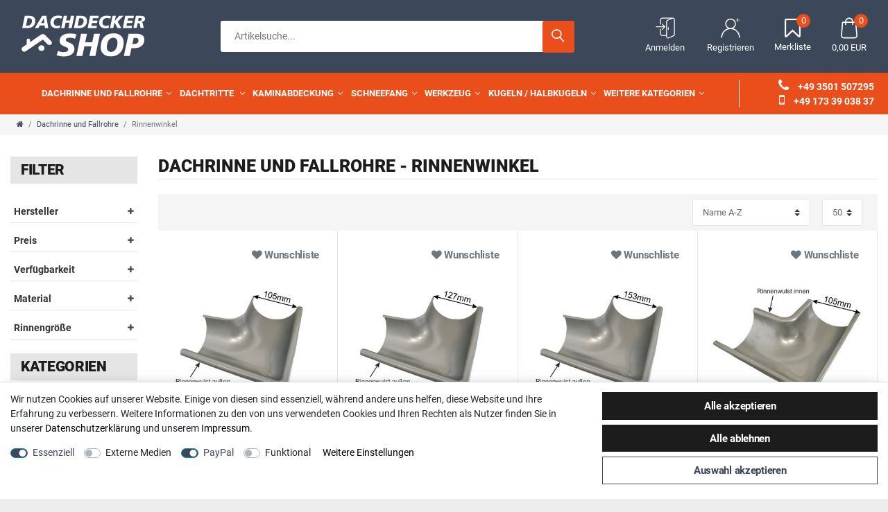

--- FILE ---
content_type: text/html; charset=UTF-8
request_url: https://www.dachdecker-shop.de/dachrinne-und-fallrohre/rinnenwinkel
body_size: 79643
content:








<!DOCTYPE html>

<html lang="de" data-framework="vue" prefix="og: http://ogp.me/ns#" class="icons-loading">

<head>
                        
    <script type="text/javascript">
    (function() {
        var _availableConsents = {"necessary.consent":[true,[],null],"necessary.session":[true,[],null],"necessary.csrf":[true,["XSRF-TOKEN"],null],"necessary.shopbooster_cookie":[true,["plenty_cache"],null],"media.googleMaps":[null,[],null],"media.reCaptcha":[null,[],null],"paypal.paypal-cookies":[true,["X-PP-SILOVER","X-PP-L7","tsrc","paypalplus_session_v2"],false],"convenience.languageDetection":[null,[],null]};
        var _allowedCookies = ["plenty_cache","XSRF-TOKEN","X-PP-SILOVER","X-PP-L7","tsrc","paypalplus_session_v2","plenty-shop-cookie","PluginSetPreview","SID_PLENTY_ADMIN_37261","PreviewCookie"] || [];

        window.ConsentManager = (function() {
            var _consents = (function() {
                var _rawCookie = document.cookie.split(";").filter(function (cookie) {
                    return cookie.trim().indexOf("plenty-shop-cookie=") === 0;
                })[0];

                if (!!_rawCookie) {
                    try {
                        _rawCookie = decodeURIComponent(_rawCookie);
                    } catch (e) {
                        document.cookie = "plenty-shop-cookie= ; expires = Thu, 01 Jan 1970 00:00:00 GMT"
                        return null;
                    }

                    try {
                        return JSON.parse(
                            _rawCookie.trim().substr("plenty-shop-cookie=".length)
                        );
                    } catch (e) {
                        return null;
                    }
                }
                return null;
            })();

            Object.keys(_consents || {}).forEach(function(group) {
                if(typeof _consents[group] === 'object' && _consents[group] !== null)
                {
                    Object.keys(_consents[group] || {}).forEach(function(key) {
                        var groupKey = group + "." + key;
                        if(_consents[group][key] && _availableConsents[groupKey] && _availableConsents[groupKey][1].length) {
                            Array.prototype.push.apply(_allowedCookies, _availableConsents[groupKey][1]);
                        }
                    });
                }
            });

            if(!_consents) {
                Object.keys(_availableConsents || {})
                    .forEach(function(groupKey) {
                        if(_availableConsents[groupKey] && ( _availableConsents[groupKey][0] || _availableConsents[groupKey][2] )) {
                            Array.prototype.push.apply(_allowedCookies, _availableConsents[groupKey][1]);
                        }
                    });
            }

            var _setResponse = function(key, response) {
                _consents = _consents || {};
                if(typeof key === "object" && typeof response === "undefined") {
                    _consents = key;
                    document.dispatchEvent(new CustomEvent("consent-change", {
                        detail: {key: null, value: null, data: key}
                    }));
                    _enableScriptsOnConsent();
                } else {
                    var groupKey = key.split(".")[0];
                    var consentKey = key.split(".")[1];
                    _consents[groupKey] = _consents[groupKey] || {};
                    if(consentKey === "*") {
                        Object.keys(_availableConsents).forEach(function(aKey) {
                            if(aKey.split(".")[0] === groupKey) {
                                _consents[groupKey][aKey.split(".")[1]] = response;
                            }
                        });
                    } else {
                        _consents[groupKey][consentKey] = response;
                    }
                    document.dispatchEvent(new CustomEvent("consent-change", {
                        detail: {key: key, value: response, data: _consents}
                    }));
                    _enableScriptsOnConsent();
                }
                if(!_consents.hasOwnProperty('_id')) {
                    _consents['_id'] = "11f36c734f4dd527b2ce4c2023e77bd821e9fcff";
                }

                Object.keys(_availableConsents).forEach(function(key) {
                    if((_availableConsents[key][1] || []).length > 0) {
                        if(_isConsented(key)) {
                            _availableConsents[key][1].forEach(function(cookie) {
                                if(_allowedCookies.indexOf(cookie) < 0) _allowedCookies.push(cookie);
                            });
                        } else {
                            _allowedCookies = _allowedCookies.filter(function(cookie) {
                                return _availableConsents[key][1].indexOf(cookie) < 0;
                            });
                        }
                    }
                });

                document.cookie = "plenty-shop-cookie=" + JSON.stringify(_consents) + "; path=/; secure";
            };
            var _hasResponse = function() {
                return _consents !== null;
            };

            var _expireDate = function() {
                var expireSeconds = 0;
                                const date = new Date();
                date.setSeconds(date.getSeconds() + expireSeconds);
                const offset = date.getTimezoneOffset() / 60;
                date.setHours(date.getHours() - offset)
                return date.toUTCString();
            }
            var _isConsented = function(key) {
                var groupKey = key.split(".")[0];
                var consentKey = key.split(".")[1];

                if (consentKey === "*") {
                    return Object.keys(_availableConsents).some(function (aKey) {
                        var aGroupKey = aKey.split(".")[0];
                        return aGroupKey === groupKey && _isConsented(aKey);
                    });
                } else {
                    if(!_hasResponse()) {
                        return _availableConsents[key][0] || _availableConsents[key][2];
                    }

                    if(_consents.hasOwnProperty(groupKey) && _consents[groupKey].hasOwnProperty(consentKey))
                    {
                        return !!_consents[groupKey][consentKey];
                    }
                    else {
                        if(!!_availableConsents[key])
                        {
                            return _availableConsents[key][0];
                        }

                        console.warn("Cookie has been blocked due to not being registered: " + key);
                        return false;
                    }
                }
            };
            var _getConsents = function() {
                var _result = {};
                Object.keys(_availableConsents).forEach(function(key) {
                    var groupKey = key.split(".")[0];
                    var consentKey = key.split(".")[1];
                    _result[groupKey] = _result[groupKey] || {};
                    if(consentKey !== "*") {
                        _result[groupKey][consentKey] = _isConsented(key);
                    }
                });
                return _result;
            };
            var _isNecessary = function(key) {
                return _availableConsents.hasOwnProperty(key) && _availableConsents[key][0];
            };
            var _enableScriptsOnConsent = function() {
                var elementsToEnable = document.querySelectorAll("script[data-cookie-consent]");
                Array.prototype.slice.call(elementsToEnable).forEach(function(el) {
                    if(el.dataset && el.dataset.cookieConsent && el.type !== "application/javascript") {
                        var newScript = document.createElement("script");
                        if(el.src) {
                            newScript.src = el.src;
                        } else {
                            newScript.textContent = el.textContent;
                        }
                        el.parentNode.replaceChild(newScript, el);
                    }
                });
            };
            window.addEventListener("load", _enableScriptsOnConsent);
            
            return {
                setResponse: _setResponse,
                hasResponse: _hasResponse,
                isConsented: _isConsented,
                getConsents: _getConsents,
                isNecessary: _isNecessary
            };
        })();
    })();
</script>


    
<meta charset="utf-8">
<meta http-equiv="X-UA-Compatible" content="IE=edge">
<meta name="viewport" content="width=device-width, initial-scale=1">
<meta name="generator" content="plentymarkets" />

<link rel="icon" type="img/ico" href="/tpl/favicon_2.ico">


    <link rel="canonical" href="https://www.dachdecker-shop.de/dachrinne-und-fallrohre/rinnenwinkel">

            <link rel="alternate" hreflang="x-default" href="https://www.dachdecker-shop.de/dachrinne-und-fallrohre/rinnenwinkel"/>
            <link rel="alternate" hreflang="de" href="https://www.dachdecker-shop.de/dachrinne-und-fallrohre/rinnenwinkel"/>
    
<style data-font="Custom-Font">
    
                
        .icons-loading .fa { visibility: hidden !important; }
</style>

<link rel="preload" href="https://cdn03.plentymarkets.com/ai8b96dlnsi2/plugin/7/ceres/css/ceres-icons.css" as="style" onload="this.onload=null;this.rel='stylesheet';">
<noscript><link rel="stylesheet" href="https://cdn03.plentymarkets.com/ai8b96dlnsi2/plugin/7/ceres/css/ceres-icons.css"></noscript>


<link rel="preload" as="style" href="https://cdn03.plentymarkets.com/ai8b96dlnsi2/plugin/7/ceres/css/ceres-base.css?v=c8f72f47a7f8c9aa4843bb5923bdf1a87b8f3aac">
    <link rel="stylesheet" href="https://cdn03.plentymarkets.com/ai8b96dlnsi2/plugin/7/ceres/css/ceres-base.css?v=c8f72f47a7f8c9aa4843bb5923bdf1a87b8f3aac">


<script type="application/javascript">
    /*! loadCSS. [c]2017 Filament Group, Inc. MIT License */
    /* This file is meant as a standalone workflow for
    - testing support for link[rel=preload]
    - enabling async CSS loading in browsers that do not support rel=preload
    - applying rel preload css once loaded, whether supported or not.
    */
    (function( w ){
        "use strict";
        // rel=preload support test
        if( !w.loadCSS ){
            w.loadCSS = function(){};
        }
        // define on the loadCSS obj
        var rp = loadCSS.relpreload = {};
        // rel=preload feature support test
        // runs once and returns a function for compat purposes
        rp.support = (function(){
            var ret;
            try {
                ret = w.document.createElement( "link" ).relList.supports( "preload" );
            } catch (e) {
                ret = false;
            }
            return function(){
                return ret;
            };
        })();

        // if preload isn't supported, get an asynchronous load by using a non-matching media attribute
        // then change that media back to its intended value on load
        rp.bindMediaToggle = function( link ){
            // remember existing media attr for ultimate state, or default to 'all'
            var finalMedia = link.media || "all";

            function enableStylesheet(){
                // unbind listeners
                if( link.addEventListener ){
                    link.removeEventListener( "load", enableStylesheet );
                } else if( link.attachEvent ){
                    link.detachEvent( "onload", enableStylesheet );
                }
                link.setAttribute( "onload", null );
                link.media = finalMedia;
            }

            // bind load handlers to enable media
            if( link.addEventListener ){
                link.addEventListener( "load", enableStylesheet );
            } else if( link.attachEvent ){
                link.attachEvent( "onload", enableStylesheet );
            }

            // Set rel and non-applicable media type to start an async request
            // note: timeout allows this to happen async to let rendering continue in IE
            setTimeout(function(){
                link.rel = "stylesheet";
                link.media = "only x";
            });
            // also enable media after 3 seconds,
            // which will catch very old browsers (android 2.x, old firefox) that don't support onload on link
            setTimeout( enableStylesheet, 3000 );
        };

        // loop through link elements in DOM
        rp.poly = function(){
            // double check this to prevent external calls from running
            if( rp.support() ){
                return;
            }
            var links = w.document.getElementsByTagName( "link" );
            for( var i = 0; i < links.length; i++ ){
                var link = links[ i ];
                // qualify links to those with rel=preload and as=style attrs
                if( link.rel === "preload" && link.getAttribute( "as" ) === "style" && !link.getAttribute( "data-loadcss" ) ){
                    // prevent rerunning on link
                    link.setAttribute( "data-loadcss", true );
                    // bind listeners to toggle media back
                    rp.bindMediaToggle( link );
                }
            }
        };

        // if unsupported, run the polyfill
        if( !rp.support() ){
            // run once at least
            rp.poly();

            // rerun poly on an interval until onload
            var run = w.setInterval( rp.poly, 500 );
            if( w.addEventListener ){
                w.addEventListener( "load", function(){
                    rp.poly();
                    w.clearInterval( run );
                } );
            } else if( w.attachEvent ){
                w.attachEvent( "onload", function(){
                    rp.poly();
                    w.clearInterval( run );
                } );
            }
        }


        // commonjs
        if( typeof exports !== "undefined" ){
            exports.loadCSS = loadCSS;
        }
        else {
            w.loadCSS = loadCSS;
        }
    }( typeof global !== "undefined" ? global : this ) );

    (function() {
        var checkIconFont = function() {
            if(!document.fonts || document.fonts.check("1em FontAwesome")) {
                document.documentElement.classList.remove('icons-loading');
            }
        };

        if(document.fonts) {
            document.fonts.addEventListener("loadingdone", checkIconFont);
            window.addEventListener("load", checkIconFont);
        }
        checkIconFont();
    })();
</script>

                    

<!-- Extend the existing style with a template -->
                            <link rel="preload" as="style" href="https://cdn03.plentymarkets.com/ai8b96dlnsi2/plugin/7/cndachdecker/css/main.min.css">
<link rel="stylesheet" href="https://cdn03.plentymarkets.com/ai8b96dlnsi2/plugin/7/cndachdecker/css/main.min.css">

            



            
    
              

    
    
    
    
    

    
    
<meta name="robots" content="ALL">
<meta property="og:title" content="Rinnenwinkel | Dachdecker Shop"/>
<meta property="og:type" content="article"/>
<meta property="og:url" content="https://www.dachdecker-shop.de/dachrinne-und-fallrohre/rinnenwinkel"/>
<meta property="og:image" content="https://cdn03.plentymarkets.com/ai8b96dlnsi2/plugin/7/ceres/category/68/Dachrinne-Zink-Kupfer-Rinnenwinkel-dach-teufel-400x228.jpg"/>

<script type="application/ld+json">
{
    "@context": "http://schema.org",
    "@type": "WebSite",
    "url": "https://www.dachdecker-shop.de/dachrinne-und-fallrohre/rinnenwinkel"
    }
</script>

<title>Rinnenwinkel | Dachdecker Shop</title>
    
            <link rel="stylesheet" href="https://cdn03.plentymarkets.com/ai8b96dlnsi2/plugin/7/cfourarticlenotifications/css/main.css">            <link rel="stylesheet" href="https://cdn03.plentymarkets.com/ai8b96dlnsi2/plugin/7/cfourbasicwidgets/css/main.css" />
            <link rel="stylesheet" href="https://cdn03.plentymarkets.com/ai8b96dlnsi2/plugin/7/feedback/css/main.css" media="none" onload="if(media!='all')media='all'">
<noscript><link rel="stylesheet" href="https://cdn03.plentymarkets.com/ai8b96dlnsi2/plugin/7/feedback/css/main.css"></noscript>


            <style>
    #paypal_loading_screen {
        display: none;
        position: fixed;
        z-index: 2147483640;
        top: 0;
        left: 0;
        width: 100%;
        height: 100%;
        overflow: hidden;

        transform: translate3d(0, 0, 0);

        background-color: black;
        background-color: rgba(0, 0, 0, 0.8);
        background: radial-gradient(ellipse closest-corner, rgba(0,0,0,0.6) 1%, rgba(0,0,0,0.8) 100%);

        color: #fff;
    }

    #paypal_loading_screen .paypal-checkout-modal {
        font-family: "HelveticaNeue", "HelveticaNeue-Light", "Helvetica Neue Light", helvetica, arial, sans-serif;
        font-size: 14px;
        text-align: center;

        box-sizing: border-box;
        max-width: 350px;
        top: 50%;
        left: 50%;
        position: absolute;
        transform: translateX(-50%) translateY(-50%);
        cursor: pointer;
        text-align: center;
    }

    #paypal_loading_screen.paypal-overlay-loading .paypal-checkout-message, #paypal_loading_screen.paypal-overlay-loading .paypal-checkout-continue {
        display: none;
    }

    .paypal-checkout-loader {
        display: none;
    }

    #paypal_loading_screen.paypal-overlay-loading .paypal-checkout-loader {
        display: block;
    }

    #paypal_loading_screen .paypal-checkout-modal .paypal-checkout-logo {
        cursor: pointer;
        margin-bottom: 30px;
        display: inline-block;
    }

    #paypal_loading_screen .paypal-checkout-modal .paypal-checkout-logo img {
        height: 36px;
    }

    #paypal_loading_screen .paypal-checkout-modal .paypal-checkout-logo img.paypal-checkout-logo-pp {
        margin-right: 10px;
    }

    #paypal_loading_screen .paypal-checkout-modal .paypal-checkout-message {
        font-size: 15px;
        line-height: 1.5;
        padding: 10px 0;
    }

    #paypal_loading_screen.paypal-overlay-context-iframe .paypal-checkout-message, #paypal_loading_screen.paypal-overlay-context-iframe .paypal-checkout-continue {
        display: none;
    }

    .paypal-spinner {
        height: 30px;
        width: 30px;
        display: inline-block;
        box-sizing: content-box;
        opacity: 1;
        filter: alpha(opacity=100);
        animation: rotation .7s infinite linear;
        border-left: 8px solid rgba(0, 0, 0, .2);
        border-right: 8px solid rgba(0, 0, 0, .2);
        border-bottom: 8px solid rgba(0, 0, 0, .2);
        border-top: 8px solid #fff;
        border-radius: 100%
    }

    .paypalSmartButtons div {
        margin-left: 10px;
        margin-right: 10px;
    }
</style>    
        </head>

<body class="page-category-item page-category category-68 ">

                    
<script>
  document.body.style.setProperty("--primary-color", "#222");document.body.style.setProperty("--primarytext-color", "#ffffff");document.body.style.setProperty("--primaryhover-color", "#E32933");document.body.style.setProperty("--secondary-color", "#000000");document.body.style.setProperty("--button-color", "#E32933");
  document.body.style.setProperty("--buttonhover-color", "#000000");document.body.style.setProperty("--background-color", "#fff");document.body.style.setProperty("--footerbackground-color", "#222");document.body.style.setProperty("--footertext-color", "#ffffff");if('ontouchstart' in document.documentElement)  {document.body.classList.add("touch");} else {document.body.classList.add("no-touch");}
</script>

<div id="vue-app" class="app">
    
    <lazy-hydrate when-idle>
        <notifications template="#vue-notifications" :initial-notifications="{&quot;error&quot;:null,&quot;warn&quot;:null,&quot;info&quot;:null,&quot;success&quot;:null,&quot;log&quot;:null}"></notifications>
    </lazy-hydrate>
<div id="mm" class="wrapper wrapper-main">
    


    



<header id="page-header">
<div class="header-container">
<div class="container-max">
<div class="flexBox">

<div class="shopLogo">
<a href="/" title="Dachdecker Shop - Zur Startseite">
<img src="https://cdn03.plentymarkets.com/ai8b96dlnsi2/plugin/7/cndachdecker/images/logo.svg" alt="Dachdecker Shop"></a>
</div>
  <item-search template-override="#item-search"></item-search>

<div class="controls">
<ul id="controlsList" class="controls-list list-inline pull-right">
<li class="list-inline-item control-user">
<user-login-handler template-override ="#user-login-handler"></user-login-handler>
</li>

<li class="list-inline-item control-wish-list"><wish-list-count template-override ="#wish-list-count"></wish-list-count></li>

<li class="list-inline-item control-basket">
<a v-toggle-basket-preview href="#"  title="cnDachdecker::Template.templateHeaderBasket">
<span class="badge-right" v-basket-item-quantity="$store.state.basket.data.itemQuantity">0</span>
<svg version="1.1" xmlns="http://www.w3.org/2000/svg" xmlns:xlink="http://www.w3.org/1999/xlink" x="0px" y="0px" viewBox="0 0 489 489" xml:space="preserve"><path d="M440.1,422.7l-28-315.3c-0.6-7-6.5-12.3-13.4-12.3h-57.6C340.3,42.5,297.3,0,244.5,0s-95.8,42.5-96.6,95.1H90.3 c-7,0-12.8,5.3-13.4,12.3l-28,315.3c0,0.4-0.1,0.8-0.1,1.2c0,35.9,32.9,65.1,73.4,65.1h244.6c40.5,0,73.4-29.2,73.4-65.1 C440.2,423.5,440.2,423.1,440.1,422.7z M244.5,27c37.9,0,68.8,30.4,69.6,68.1H174.9C175.7,57.4,206.6,27,244.5,27z M366.8,462 H122.2c-25.4,0-46-16.8-46.4-37.5l26.8-302.3h45.2v41c0,7.5,6,13.5,13.5,13.5s13.5-6,13.5-13.5v-41h139.3v41 c0,7.5,6,13.5,13.5,13.5s13.5-6,13.5-13.5v-41h45.2l26.9,302.3C412.8,445.2,392.1,462,366.8,462z"/>
</svg>
<span class="badge" v-if="!$store.state.basket.showNetPrices" v-basket-item-sum="$store.state.basket.data.itemSum">0,00 EUR</span>
<span class="badge" v-else v-cloak v-basket-item-sum="$store.state.basket.data.itemSumNet"></span>
</a>
</li>
</ul>
</div>
</div>
</div>
</div>
<nav class="navbar megamenu">
<div class="container-max">
<div class="hamburger"><a href="#mmenu" class="c-hamburger c-hamburger--htx"><span>menu</span></a></div>
<div id="mainNavbarCollapsable">

<ul class="mainmenu">
<li data-category-id="62" v-navigation-touch-handler><a href="/dachrinne-und-fallrohre" title="Dachrinne und Fallrohre">Dachrinne und Fallrohre<i class="fa fa-angle-down" aria-hidden="true"></i></a><ul data-level="1" id="navDropdown0" class="collapse"><li class="" data-category-id="62"><a href="/dachrinne-und-fallrohre/20-beliebtesten-artikel-rinne-und-rohr-topseller"  title="die beliebtesten Artikel - Rinne und Rohr - Topseller">die beliebtesten Artikel - Rinne und Rohr - Topseller</a></li><li class="" data-category-id="62"><a href="/dachrinne-und-fallrohre/alles-fuer-zink-rinnen-in-groesse-333-6-tlg"  title="Alles für Zink Rinnen in Größe 333/6-tlg.">Alles für Zink Rinnen in Größe 333/6-tlg.</a></li><li class="" data-category-id="62"><a href="/dachrinne-und-fallrohre/zink-rinnenzubehoer-alles-in-280-7-tlg"  title="Alles für Zink Rinnen in Größe 280/7-tlg.">Alles für Zink Rinnen in Größe 280/7-tlg.</a></li><li class="" data-category-id="62"><a href="/dachrinne-und-fallrohre/zink-rinnenzubehoer-alles-in-250-8-tlg"  title="Alles für Zink Rinnen in Größe 250/8-tlg.">Alles für Zink Rinnen in Größe 250/8-tlg.</a></li><li class="" data-category-id="62"><a href="/dachrinne-und-fallrohre/zink-fallrohrzubehoer-alles-in-d-100mm"  title="Alles für Zink Rohre in d= 100mm">Alles für Zink Rohre in d= 100mm</a></li><li class="" data-category-id="62"><a href="/dachrinne-und-fallrohre/zink-fallrohrzubehoer-alles-in-d-87mm"  title="Alles für Zink Rohre in d= 87mm">Alles für Zink Rohre in d= 87mm</a></li><li class="" data-category-id="62"><a href="/dachrinne-und-fallrohre/zink-fallrohrzubehoer-alles-in-d-80mm"  title="Alles für Zink Rohre in d= 80mm">Alles für Zink Rohre in d= 80mm</a></li><li class="" data-category-id="62"><a href="/dachrinne-und-fallrohre/zink-fallrohrzubehoer-alles-in-d-76mm"  title="Alles für Zink Rohre in d= 76mm">Alles für Zink Rohre in d= 76mm</a></li><li class="" data-category-id="62"><a href="/dachrinne-und-fallrohre/dachentwaesserung-in-aluminium"  title="Dachentwässerung in Aluminium">Dachentwässerung in Aluminium</a></li><li class="" data-category-id="62"><a href="/dachrinne-und-fallrohre/dachrinne"  title="Dachrinnen und Rohre">Dachrinnen und Rohre</a></li><li class="" data-category-id="62"><a href="/dachrinne-und-fallrohre/rinnenhalter-verzinkt"  title="Rinnenhalter verzinkt">Rinnenhalter verzinkt</a></li><li class="" data-category-id="62"><a href="/dachrinne-und-fallrohre/rinnenhalter-kupfer"  title="Rinnenhalter Kupfer">Rinnenhalter Kupfer</a></li><li class="" data-category-id="62"><a href="/dachrinne-und-fallrohre/rinnenboden"  title="Rinnenboden">Rinnenboden</a></li><li class="" data-category-id="62"><a href="/dachrinne-und-fallrohre/rinnenwinkel"  title="Rinnenwinkel">Rinnenwinkel</a></li><li class="" data-category-id="62"><a href="/dachrinne-und-fallrohre/rinnenverbinder"  title="Rinnenverbinder">Rinnenverbinder</a></li><li class="" data-category-id="62"><a href="/dachrinne-und-fallrohre/rinnendehnungsstueck"  title="Rinnendehnungsstück">Rinnendehnungsstück</a></li><li class="" data-category-id="62"><a href="/dachrinne-und-fallrohre/rinnenablaeufe"  title="Rinnenabläufe">Rinnenabläufe</a></li><li class="" data-category-id="62"><a href="/dachrinne-und-fallrohre/reduzierung"  title="Reduzierung">Reduzierung</a></li><li class="" data-category-id="62"><a href="/dachrinne-und-fallrohre/fallrohrbogen"  title="Fallrohrbogen">Fallrohrbogen</a></li><li class="" data-category-id="62"><a href="/dachrinne-und-fallrohre/gliederbogen"  title="Gliederbogen">Gliederbogen</a></li><li class="" data-category-id="62"><a href="/dachrinne-und-fallrohre/sockelknie"  title="Sockelknie">Sockelknie</a></li><li class="" data-category-id="62"><a href="/dachrinne-und-fallrohre/abzweige-und-wasserverteiler"  title="Abzweige und Wasserverteiler">Abzweige und Wasserverteiler</a></li><li class="" data-category-id="62"><a href="/dachrinne-und-fallrohre/standrohr-und-zubehoer"  title="Standrohr und Zubehör">Standrohr und Zubehör</a></li><li class="" data-category-id="62"><a href="/dachrinne-und-fallrohre/fallrohrschelle"  title="Fallrohrschelle">Fallrohrschelle</a></li><li class="" data-category-id="62"><a href="/dachrinne-und-fallrohre/wassersammler"  title="Wassersammler">Wassersammler</a></li><li class="" data-category-id="62"><a href="/dachrinne-und-fallrohre/regenrohrklappe"  title="Regenrohrklappe">Regenrohrklappe</a></li><li class="" data-category-id="62"><a href="/dachrinne-und-fallrohre/regenwassernutzung-zink"  title="Regenwassernutzung Zink">Regenwassernutzung Zink</a></li><li class="" data-category-id="62"><a href="/dachrinne-und-fallrohre/regenwassernutzung-kupfer"  title="Regenwassernutzung Kupfer">Regenwassernutzung Kupfer</a></li><li class="" data-category-id="62"><a href="/dachrinne-und-fallrohre/laubfang"  title="Laubfang">Laubfang</a></li><li class="" data-category-id="62"><a href="/dachrinne-und-fallrohre/speier"  title="Speier">Speier</a></li><li class="" data-category-id="62"><a href="/dachrinne-und-fallrohre/entluefter-und-dunsthaube"  title="Geruchsverschluss, Dunsthauben">Geruchsverschluss, Dunsthauben</a></li><li class="" data-category-id="62"><a href="/dachrinne-und-fallrohre/alles-dachentwaesserung-fuer-filtersuche"  title="Alles Dachentwässerung (für Filtersuche)">Alles Dachentwässerung (für Filtersuche)</a></li></ul></li><li data-category-id="135" v-navigation-touch-handler><a href="/dachtritte" title="Dachtritte ">Dachtritte <i class="fa fa-angle-down" aria-hidden="true"></i></a><ul data-level="1" id="navDropdown1" class="collapse"><li class="" data-category-id="135"><a href="/dachtritte/10-beliebtesten-dachtritte-topseller"  title="10 beliebtesten Artikel - Dachtritte - Topseller">10 beliebtesten Artikel - Dachtritte - Topseller</a></li><li class="" data-category-id="135"><a href="/dachtritte/alu-biberschwanz-dachtritte"  title="Alu Biberschwanz Dachtritte">Alu Biberschwanz Dachtritte</a></li><li class="" data-category-id="135"><a href="/dachtritte/alu-steigtritte-komplett-alu-natur"  title="Alu Dachtritte Alu-Natur">Alu Dachtritte Alu-Natur</a></li><li class="" data-category-id="135"><a href="/dachtritte/alu-steigtritte-komplett-farbe-1-4"  title="Alu Dachtritte Farbe 1-4">Alu Dachtritte Farbe 1-4</a></li><li class="" data-category-id="135"><a href="/dachtritte/alu-steigtritte-komplett-farbe-5-12"  title="Alu Dachtritte Farbe 5-12">Alu Dachtritte Farbe 5-12</a></li><li class="" data-category-id="135"><a href="/dachtritte/alu-steigtritte-multistep"  title="Alu Dachtritte MultiStep">Alu Dachtritte MultiStep</a></li><li class="" data-category-id="135"><a href="/dachtritte/flatstep-safe-und-clipstep"  title="FlatStep, Safe und ClipStep">FlatStep, Safe und ClipStep</a></li></ul></li><li data-category-id="165" v-navigation-touch-handler><a href="/kaminabdeckung" title="Kaminabdeckung">Kaminabdeckung<i class="fa fa-angle-down" aria-hidden="true"></i></a><ul data-level="1" id="navDropdown2" class="collapse"><li class="" data-category-id="165"><a href="/kaminabdeckung/kaminhaube-edelstahl-1-0mm"  title="Kaminhaube Edelstahl 1,0mm">Kaminhaube Edelstahl 1,0mm</a></li><li class="" data-category-id="165"><a href="/kaminabdeckung/kaminhaube-edelstahl-1-5mm"  title="Kaminhaube Edelstahl 1,5mm">Kaminhaube Edelstahl 1,5mm</a></li><li class="" data-category-id="165"><a href="/kaminabdeckung/kaminhaube-kupfer-1-0mm"  title="Kaminhaube Kupfer 1,0mm">Kaminhaube Kupfer 1,0mm</a></li><li class="" data-category-id="165"><a href="/kaminabdeckung/kaminhaube-kupfer-1-5mm"  title="Kaminhaube Kupfer 1,5mm">Kaminhaube Kupfer 1,5mm</a></li></ul></li><li data-category-id="151" v-navigation-touch-handler><a href="/schneefang" title="Schneefang">Schneefang<i class="fa fa-angle-down" aria-hidden="true"></i></a><ul data-level="1" id="navDropdown3" class="collapse"><li class="" data-category-id="151"><a href="/schneefang/rundholzhaken-fuer-dachziegel"  title="Schneefang Topseller">Schneefang Topseller</a></li><li class="" data-category-id="151"><a href="/schneefang/schneefang-aus-aluminium"  title="Schneefang aus Aluminium">Schneefang aus Aluminium</a></li></ul></li><li data-category-id="22" v-navigation-touch-handler><a href="/werkzeug" title="Werkzeug">Werkzeug<i class="fa fa-angle-down" aria-hidden="true"></i></a><ul data-level="1" id="navDropdown4" class="collapse"><li class="" data-category-id="22"><a href="/werkzeug/beliebteste-artikel-topseller"  title="die beliebtesten Werkzeuge - Topseller">die beliebtesten Werkzeuge - Topseller</a></li><li class="" data-category-id="22"><a href="/werkzeug/andrueckrolle"  title="Andrückrolle">Andrückrolle</a></li><li class="" data-category-id="22"><a href="/werkzeug/aufweitconer"  title="Aufweitconer">Aufweitconer</a></li><li class="" data-category-id="22"><a href="/werkzeug/beile-und-aexte"  title="Beile und Äxte">Beile und Äxte</a></li><li class="" data-category-id="22"><a href="/werkzeug/blechbiegegeraete-und-abkanter"  title="Blechbiegegeräte und Abkanter">Blechbiegegeräte und Abkanter</a></li><li class="" data-category-id="22"><a href="/werkzeug/bleitreibwerkzeuge"  title="Bleitreibwerkzeuge">Bleitreibwerkzeuge</a></li><li class="" data-category-id="22"><a href="/werkzeug/bohrer-fuer-ziegel-stein-u-holz"  title="Bohrer für Ziegel, Stein, Keramik">Bohrer für Ziegel, Stein, Keramik</a></li><li class="" data-category-id="22"><a href="/werkzeug/hebe-u-brecheisen-kuhfuss"  title="Hebe- u. Brecheisen / Kuhfuss">Hebe- u. Brecheisen / Kuhfuss</a></li><li class="" data-category-id="22"><a href="/werkzeug/hefthaemmer-und-zubehoer"  title="Hefthämmer und Zubehör">Hefthämmer und Zubehör</a></li><li class="" data-category-id="22"><a href="/werkzeug/holz-gummi-und-pvc-haemmer"  title="Holz-, Gummi- und PVC-Hämmer">Holz-, Gummi- und PVC-Hämmer</a></li><li class="" data-category-id="22"><a href="/werkzeug/kellen-und-spachteln"  title="Kellen, Spachteln und Kartuschen">Kellen, Spachteln und Kartuschen</a></li><li class="" data-category-id="22"><a href="/werkzeug/klempnerhaemmer"  title="Klempnerhämmer, Bördeleisen">Klempnerhämmer, Bördeleisen</a></li><li class="" data-category-id="22"><a href="/werkzeug/latthammer-und-spitzhammer"  title="Latthammer und Spitzhammer">Latthammer und Spitzhammer</a></li><li class="" data-category-id="22"><a href="/werkzeug/leder-und-zunft"  title="Leder und Zunft">Leder und Zunft</a></li><li class="" data-category-id="22"><a href="/werkzeug/loetkolben-und-zubehoer"  title="Lötkolben und Zubehör">Lötkolben und Zubehör</a></li><li class="" data-category-id="22"><a href="/werkzeug/mess-und-anreisswerkzeuge"  title="Mess- und Anreißwerkzeuge">Mess- und Anreißwerkzeuge</a></li><li class="" data-category-id="22"><a href="/werkzeug/messer-und-scheren"  title="Messer und Scheren">Messer und Scheren</a></li><li class="" data-category-id="22"><a href="/werkzeug/nageleisen-und-ersatzblaetter"  title="Nageleisen und Ersatzblätter">Nageleisen und Ersatzblätter</a></li><li class="" data-category-id="22"><a href="/werkzeug/nietenzangen"  title="Nietenzangen">Nietenzangen</a></li><li class="" data-category-id="22"><a href="/werkzeug/saegen-und-zubehoer"  title="Sägen und Zubehör">Sägen und Zubehör</a></li><li class="" data-category-id="22"><a href="/werkzeug/schaber-und-feilen"  title="Schaber, Feilen, Drahtbürsten">Schaber, Feilen, Drahtbürsten</a></li><li class="" data-category-id="22"><a href="/werkzeug/schaleisen-und-falzeisen"  title="Schaleisen und Falzeisen">Schaleisen und Falzeisen</a></li><li class="" data-category-id="22"><a href="/werkzeug/scheren"  title="Scheren">Scheren</a></li><li class="" data-category-id="22"><a href="/werkzeug/scheren-mit-hebeluebersetzung"  title="Scheren mit Hebelübersetzung">Scheren mit Hebelübersetzung</a></li><li class="" data-category-id="22"><a href="/werkzeug/schieferhammer"  title="Schieferhammer">Schieferhammer</a></li><li class="" data-category-id="22"><a href="/werkzeug/schieferhaubruecke"  title="Schieferhaubrücke">Schieferhaubrücke</a></li><li class="" data-category-id="22"><a href="/werkzeug/schieferschere-fassadenplattenschere"  title="Schieferschere, Fassadenplattenschere">Schieferschere, Fassadenplattenschere</a></li><li class="" data-category-id="22"><a href="/werkzeug/schlagschnur-und-zubehoer"  title="Schlagschnur, Schnur, Seile">Schlagschnur, Schnur, Seile</a></li><li class="" data-category-id="22"><a href="/werkzeug/lochzange-knabber-u-turboschneider"  title="Lochzange, Knabber u. Turboschneider">Lochzange, Knabber u. Turboschneider</a></li><li class="" data-category-id="22"><a href="/werkzeug/zangen-abbiege-flach-rund-einzieh"  title="Zangen / Abbiege- Flach- Rund- Einzieh-">Zangen / Abbiege- Flach- Rund- Einzieh-</a></li><li class="" data-category-id="22"><a href="/werkzeug/zangen-deckzangen"  title="Zangen / Deckzangen">Zangen / Deckzangen</a></li><li class="" data-category-id="22"><a href="/werkzeug/zangen-falzzangen"  title="Zangen / Falzzangen">Zangen / Falzzangen</a></li><li class="" data-category-id="22"><a href="/werkzeug/ziegelschneider"  title="Ziegelschneider">Ziegelschneider</a></li><li class="" data-category-id="22"><a href="/werkzeug/trockenbau"  title="Trockenbau">Trockenbau</a></li></ul></li><li data-category-id="127" v-navigation-touch-handler><a href="/kugeln-halbkugeln" title="Kugeln / Halbkugeln">Kugeln / Halbkugeln<i class="fa fa-angle-down" aria-hidden="true"></i></a><ul data-level="1" id="navDropdown5" class="collapse"><li class="" data-category-id="127"><a href="/kugeln-halbkugeln/kupfer-ohne-wulst"  title="Kupfer ohne Wulst">Kupfer ohne Wulst</a></li><li class="" data-category-id="127"><a href="/kugeln-halbkugeln/kupfer-mit-wulst"  title="Kupfer mit Wulst">Kupfer mit Wulst</a></li><li class="" data-category-id="127"><a href="/kugeln-halbkugeln/kupfer-hoch-flachoval"  title="Kupfer hoch- flachoval">Kupfer hoch- flachoval</a></li><li class="" data-category-id="127"><a href="/kugeln-halbkugeln/zink-ohne-wulst"  title="Zink ohne Wulst">Zink ohne Wulst</a></li><li class="" data-category-id="127"><a href="/kugeln-halbkugeln/zink-mit-wulst"  title="Zink mit Wulst">Zink mit Wulst</a></li><li class="" data-category-id="127"><a href="/kugeln-halbkugeln/zink-hoch-flachoval"  title="Zink hoch- flachoval">Zink hoch- flachoval</a></li></ul></li><li data-category-id="307" v-navigation-touch-handler><a href="/weitere-kategorien" title="weitere Kategorien">weitere Kategorien<i class="fa fa-angle-down" aria-hidden="true"></i></a><ul data-level="1" id="navDropdown6" class="collapse"><li class="" data-category-id="307"><a href="/weitere-kategorien/dohlenschutzgitter"  title="Dohlenschutzgitter">Dohlenschutzgitter</a></li><li class="" data-category-id="307"><a href="/weitere-kategorien/dokumentenbox"  title="Dokumentenbox">Dokumentenbox</a></li><li class="" data-category-id="307"><a href="/weitere-kategorien/loettechnik-propan"  title="Löttechnik Propan">Löttechnik Propan</a></li></ul></li>
</ul>
</div>
<div class="hotlineBox">
<ul>
  <li><a href="tel:+493501507295" title="+493501507295"><i aria-hidden="true" class="fa fa-phone"></i> +49 3501 507295</a></li>
  <li><a href="tel:+491733903837" title="+491733903837"><i aria-hidden="true" class="fa fa-mobile"></i> +49 173 39 038 37</a></li>
</ul>
</div>
</div>
</nav>
<!-- breadcrumb --><div class="row breadCrumb isSticky">
    

  <nav data-component="breadcrumbs" data-renderer="twig" class="container-max small">
                <ul class="breadcrumb container-max px-3 py-2 my-0 mx-auto">
            <li class="breadcrumb-item">
                <a href="/">
                    <i class="fa fa-home" aria-hidden="true"></i>
                                                        </a>
            </li>

                                                                        <li class="breadcrumb-item">
                        <a href="/dachrinne-und-fallrohre">Dachrinne und Fallrohre</a>
                                                                                            </li>
                            
                                        <li class="breadcrumb-item active">
                                                            <span>Rinnenwinkel</span>
                </li>
                    </ul>
         <script type="application/ld+json">
        {
            "@context":"http://schema.org/",
            "@type":"BreadcrumbList",
            "itemListElement": [{"@type":"ListItem","position":1,"item":{"@id":"\/","name":"Home"}},{"@type":"ListItem","position":2,"item":{"@id":"\/dachrinne-und-fallrohre","name":"Dachrinne und Fallrohre"}},{"@type":"ListItem","position":3,"item":{"@id":"\/dachrinne-und-fallrohre\/rinnenwinkel","name":"Rinnenwinkel"}}]
        }
        </script>
    </nav>
</div>

<basket-preview v-if="$store.state.lazyComponent.components['basket-preview']" :show-net-prices="false">
    <template #before-basket-item>
                            
    </template>
    <template #after-basket-item>
                            
    </template>
    <template #before-basket-totals>
                            
    </template>
    <template #before-item-sum>
                            
    </template>
    <template #after-item-sum>
                            
    </template>
    <template #before-shipping-costs>
                            
    </template>
    <template #after-shipping-costs>
                            
    </template>
    <template #before-total-sum>
                            
    </template>
    <template #before-vat>
                            
    </template>
    <template #after-vat>
                            
    </template>
    <template #after-total-sum>
                            
    </template>
    <template #after-basket-totals>
                            
    </template>
    <template #before-checkout-button>
                            
    </template>
    <template #after-checkout-button>
                    <!-- Include the PayPal JavaScript SDK -->
<script2 type="text/javascript">
    if(!document.getElementById('paypal-smart-payment-script'))
    {
    var script = document.createElement("script");
    script.type = "module";
    script.id = "paypal-smart-payment-script";
    script.src = "https://cdn03.plentymarkets.com/ai8b96dlnsi2/plugin/7/paypal/js/smartPaymentScript.min.js";
    script.setAttribute("data-client-id", "AfslQana4f4CQjHvRBnUc6vBJg5jgJuZFwM-SbrTiGKUAqB7MrxQv3QWFdQ6U1h7ogMDokT1DNBzRxMw");
    script.setAttribute("data-user-id-token", "");
    script.setAttribute("data-merchant-id", "S597MCHMWFMVY");
    script.setAttribute("data-currency", "EUR");
    script.setAttribute("data-append-trailing-slash", "");
    script.setAttribute("data-locale", "de_DE");
    script.setAttribute("sandbox", "");
    script.setAttribute("googlePayComponent", 0);
    script.setAttribute("applePayComponent", 0);
    script.setAttribute("logToken", "39739eedbf42b707526278fbd8f45b35");
    document.body.appendChild(script);
    } else {
        var script = document.getElementById('paypal-smart-payment-script');
        script.src = "https://cdn03.plentymarkets.com/ai8b96dlnsi2/plugin/7/paypal/js/smartPaymentScript.min.js";
        script.setAttribute("data-client-id", "AfslQana4f4CQjHvRBnUc6vBJg5jgJuZFwM-SbrTiGKUAqB7MrxQv3QWFdQ6U1h7ogMDokT1DNBzRxMw");
        script.setAttribute("data-user-id-token", "");
        script.setAttribute("data-merchant-id", "S597MCHMWFMVY");
        script.setAttribute("data-currency", "EUR");
        script.setAttribute("data-append-trailing-slash", "");
        script.setAttribute("data-locale", "de_DE");
        script.setAttribute("sandbox", "");
        script.setAttribute("googlePayComponent", 0);
        script.setAttribute("applePayComponent", 0);
        script.setAttribute("logToken", "39739eedbf42b707526278fbd8f45b35");
    }
</script2>

<!-- Set up a container element for the button -->
<div id="paypal-button-container_6969070d402bb" class="paypalSmartButtons btn btn-block" data-uuid="6969070d402bb">
    <script2 type="text/javascript">
                    if (typeof paypal_plenty_sdk === 'undefined' || typeof renderPayPalButtons !== 'function') {
                document.addEventListener('payPalScriptInitialized', () => {
                    renderPayPalButtons('6969070d402bb', 'paylater', 'paypal', 'rect', 'gold');
                });
            } else {
                renderPayPalButtons('6969070d402bb', 'paylater', 'paypal', 'rect', 'gold');
            }
                    if (typeof paypal_plenty_sdk === 'undefined' || typeof renderPayPalButtons !== 'function') {
                document.addEventListener('payPalScriptInitialized', () => {
                    renderPayPalButtons('6969070d402bb', 'paypal', 'buynow', 'rect', 'gold');
                });
            } else {
                renderPayPalButtons('6969070d402bb', 'paypal', 'buynow', 'rect', 'gold');
            }
            </script2>
</div>
                    
    </template>
</basket-preview>
</header>

    <div id="page-body" class="main tpl-category-item">
        





<div class="categoriegrid page-content container-max catID-68">
<div class="row">

<div class="d-none d-lg-block col-lg-3 col-xl-2 col-xxl-2 mt-4 sideBar">

<item-filter-list template-override="#item-filter-list" :facet-data="[{&quot;id&quot;:2,&quot;name&quot;:&quot;Hersteller&quot;,&quot;cssClass&quot;:&quot;&quot;,&quot;position&quot;:1,&quot;sort&quot;:&quot;position&quot;,&quot;minHitCount&quot;:&quot;1&quot;,&quot;maxResultCount&quot;:&quot;50&quot;,&quot;count&quot;:6,&quot;values&quot;:[{&quot;id&quot;:8,&quot;name&quot;:&quot;Gr\u00f6mo&quot;,&quot;cssClass&quot;:&quot;&quot;,&quot;position&quot;:25,&quot;count&quot;:6,&quot;selected&quot;:false}],&quot;type&quot;:&quot;producer&quot;},{&quot;id&quot;:1,&quot;name&quot;:&quot;Preis&quot;,&quot;cssClass&quot;:&quot;&quot;,&quot;position&quot;:1,&quot;sort&quot;:&quot;position&quot;,&quot;minHitCount&quot;:&quot;1&quot;,&quot;maxResultCount&quot;:&quot;50&quot;,&quot;count&quot;:0,&quot;values&quot;:[],&quot;type&quot;:&quot;price&quot;},{&quot;id&quot;:3,&quot;name&quot;:&quot;Verf\u00fcgbarkeit&quot;,&quot;cssClass&quot;:&quot;&quot;,&quot;position&quot;:1,&quot;sort&quot;:&quot;position&quot;,&quot;minHitCount&quot;:&quot;1&quot;,&quot;maxResultCount&quot;:&quot;50&quot;,&quot;count&quot;:6,&quot;values&quot;:[{&quot;id&quot;:1,&quot;name&quot;:&quot;Sofort Lieferbar&quot;,&quot;cssClass&quot;:&quot;&quot;,&quot;position&quot;:1,&quot;count&quot;:6,&quot;selected&quot;:false}],&quot;type&quot;:&quot;availability&quot;},{&quot;id&quot;:7,&quot;name&quot;:&quot;Material&quot;,&quot;cssClass&quot;:&quot;&quot;,&quot;position&quot;:4,&quot;sort&quot;:&quot;position&quot;,&quot;minHitCount&quot;:&quot;1&quot;,&quot;maxResultCount&quot;:&quot;50&quot;,&quot;count&quot;:6,&quot;values&quot;:[{&quot;id&quot;:39,&quot;name&quot;:&quot;Zink (Titanzink)&quot;,&quot;cssClass&quot;:&quot;&quot;,&quot;position&quot;:7,&quot;count&quot;:6,&quot;selected&quot;:false}],&quot;type&quot;:&quot;dynamic&quot;},{&quot;id&quot;:5,&quot;name&quot;:&quot;Rinnengr\u00f6\u00dfe&quot;,&quot;cssClass&quot;:&quot;&quot;,&quot;position&quot;:5,&quot;sort&quot;:&quot;position&quot;,&quot;minHitCount&quot;:&quot;1&quot;,&quot;maxResultCount&quot;:&quot;50&quot;,&quot;count&quot;:6,&quot;values&quot;:[{&quot;id&quot;:24,&quot;name&quot;:&quot;6tlg\/333mm&quot;,&quot;cssClass&quot;:&quot;&quot;,&quot;position&quot;:2,&quot;count&quot;:2,&quot;selected&quot;:false},{&quot;id&quot;:25,&quot;name&quot;:&quot;7tlg\/280mm&quot;,&quot;cssClass&quot;:&quot;&quot;,&quot;position&quot;:3,&quot;count&quot;:2,&quot;selected&quot;:false},{&quot;id&quot;:26,&quot;name&quot;:&quot;8tlg\/250mm&quot;,&quot;cssClass&quot;:&quot;&quot;,&quot;position&quot;:4,&quot;count&quot;:2,&quot;selected&quot;:false}],&quot;type&quot;:&quot;dynamic&quot;}]"></item-filter-list>

<div class="sidebar-categories">
<div class="category-titles">Kategorien</div>


        <ul class="ul">
                                                                                <li class="nav-item active hasChildren" data-category-id="62">
                <a href="/dachrinne-und-fallrohre" class="nav-link active" title="Dachrinne und Fallrohre">
                    Dachrinne und Fallrohre
                </a>
                                    <i v-sidenavigation-children="{
                            categoryId: 62,
                            currentUrl: &quot;\/dachrinne-und-fallrohre&quot;,
                            isActive: true,
                            showItemCount: null,
                            childCount: 32 }"
                       class="pull-right d-none d-md-block fa fa-plus"></i>
                                                                                        <ul class="ul">
                                                            <li class="nav-item" data-category-id="416">
                <a href="/dachrinne-und-fallrohre/20-beliebtesten-artikel-rinne-und-rohr-topseller" class="nav-link" title="die beliebtesten Artikel - Rinne und Rohr - Topseller">
                    die beliebtesten Artikel - Rinne und Rohr - Topseller
                </a>
                                            </li>
                                                        <li class="nav-item" data-category-id="407">
                <a href="/dachrinne-und-fallrohre/alles-fuer-zink-rinnen-in-groesse-333-6-tlg" class="nav-link" title="Alles für Zink Rinnen in Größe 333/6-tlg.">
                    Alles für Zink Rinnen in Größe 333/6-tlg.
                </a>
                                            </li>
                                                        <li class="nav-item" data-category-id="408">
                <a href="/dachrinne-und-fallrohre/zink-rinnenzubehoer-alles-in-280-7-tlg" class="nav-link" title="Alles für Zink Rinnen in Größe 280/7-tlg.">
                    Alles für Zink Rinnen in Größe 280/7-tlg.
                </a>
                                            </li>
                                                        <li class="nav-item" data-category-id="409">
                <a href="/dachrinne-und-fallrohre/zink-rinnenzubehoer-alles-in-250-8-tlg" class="nav-link" title="Alles für Zink Rinnen in Größe 250/8-tlg.">
                    Alles für Zink Rinnen in Größe 250/8-tlg.
                </a>
                                            </li>
                                                        <li class="nav-item" data-category-id="410">
                <a href="/dachrinne-und-fallrohre/zink-fallrohrzubehoer-alles-in-d-100mm" class="nav-link" title="Alles für Zink Rohre in d= 100mm">
                    Alles für Zink Rohre in d= 100mm
                </a>
                                            </li>
                                                        <li class="nav-item" data-category-id="411">
                <a href="/dachrinne-und-fallrohre/zink-fallrohrzubehoer-alles-in-d-87mm" class="nav-link" title="Alles für Zink Rohre in d= 87mm">
                    Alles für Zink Rohre in d= 87mm
                </a>
                                            </li>
                                                        <li class="nav-item" data-category-id="412">
                <a href="/dachrinne-und-fallrohre/zink-fallrohrzubehoer-alles-in-d-80mm" class="nav-link" title="Alles für Zink Rohre in d= 80mm">
                    Alles für Zink Rohre in d= 80mm
                </a>
                                            </li>
                                                        <li class="nav-item" data-category-id="413">
                <a href="/dachrinne-und-fallrohre/zink-fallrohrzubehoer-alles-in-d-76mm" class="nav-link" title="Alles für Zink Rohre in d= 76mm">
                    Alles für Zink Rohre in d= 76mm
                </a>
                                            </li>
                                                        <li class="nav-item" data-category-id="558">
                <a href="/dachrinne-und-fallrohre/dachentwaesserung-in-aluminium" class="nav-link" title="Dachentwässerung in Aluminium">
                    Dachentwässerung in Aluminium
                </a>
                                            </li>
                                                        <li class="nav-item" data-category-id="80">
                <a href="/dachrinne-und-fallrohre/dachrinne" class="nav-link" title="Dachrinnen und Rohre">
                    Dachrinnen und Rohre
                </a>
                                            </li>
                                                        <li class="nav-item" data-category-id="65">
                <a href="/dachrinne-und-fallrohre/rinnenhalter-verzinkt" class="nav-link" title="Rinnenhalter verzinkt">
                    Rinnenhalter verzinkt
                </a>
                                            </li>
                                                        <li class="nav-item" data-category-id="66">
                <a href="/dachrinne-und-fallrohre/rinnenhalter-kupfer" class="nav-link" title="Rinnenhalter Kupfer">
                    Rinnenhalter Kupfer
                </a>
                                            </li>
                                                        <li class="nav-item" data-category-id="67">
                <a href="/dachrinne-und-fallrohre/rinnenboden" class="nav-link" title="Rinnenboden">
                    Rinnenboden
                </a>
                                            </li>
                                                                            <li class="nav-item active" data-category-id="68">
                <a href="/dachrinne-und-fallrohre/rinnenwinkel" class="nav-link active" title="Rinnenwinkel">
                    Rinnenwinkel
                </a>
                                            </li>
                                                        <li class="nav-item" data-category-id="69">
                <a href="/dachrinne-und-fallrohre/rinnenverbinder" class="nav-link" title="Rinnenverbinder">
                    Rinnenverbinder
                </a>
                                            </li>
                                                        <li class="nav-item" data-category-id="70">
                <a href="/dachrinne-und-fallrohre/rinnendehnungsstueck" class="nav-link" title="Rinnendehnungsstück">
                    Rinnendehnungsstück
                </a>
                                            </li>
                                                        <li class="nav-item" data-category-id="71">
                <a href="/dachrinne-und-fallrohre/rinnenablaeufe" class="nav-link" title="Rinnenabläufe">
                    Rinnenabläufe
                </a>
                                            </li>
                                                        <li class="nav-item" data-category-id="72">
                <a href="/dachrinne-und-fallrohre/reduzierung" class="nav-link" title="Reduzierung">
                    Reduzierung
                </a>
                                            </li>
                                                        <li class="nav-item" data-category-id="73">
                <a href="/dachrinne-und-fallrohre/fallrohrbogen" class="nav-link" title="Fallrohrbogen">
                    Fallrohrbogen
                </a>
                                            </li>
                                                        <li class="nav-item hasChildren" data-category-id="83">
                <a href="/dachrinne-und-fallrohre/gliederbogen" class="nav-link" title="Gliederbogen">
                    Gliederbogen
                </a>
                                    <i v-sidenavigation-children="{
                            categoryId: 83,
                            currentUrl: &quot;\/dachrinne-und-fallrohre\/gliederbogen&quot;,
                            isActive: false,
                            showItemCount: null,
                            childCount: 10 }"
                       class="pull-right d-none d-md-block fa fa-plus"></i>
                                                                                    </li>
                                                        <li class="nav-item" data-category-id="74">
                <a href="/dachrinne-und-fallrohre/sockelknie" class="nav-link" title="Sockelknie">
                    Sockelknie
                </a>
                                            </li>
                                                        <li class="nav-item" data-category-id="93">
                <a href="/dachrinne-und-fallrohre/abzweige-und-wasserverteiler" class="nav-link" title="Abzweige und Wasserverteiler">
                    Abzweige und Wasserverteiler
                </a>
                                            </li>
                                                        <li class="nav-item" data-category-id="75">
                <a href="/dachrinne-und-fallrohre/standrohr-und-zubehoer" class="nav-link" title="Standrohr und Zubehör">
                    Standrohr und Zubehör
                </a>
                                            </li>
                                                        <li class="nav-item" data-category-id="76">
                <a href="/dachrinne-und-fallrohre/fallrohrschelle" class="nav-link" title="Fallrohrschelle">
                    Fallrohrschelle
                </a>
                                            </li>
                                                        <li class="nav-item" data-category-id="77">
                <a href="/dachrinne-und-fallrohre/wassersammler" class="nav-link" title="Wassersammler">
                    Wassersammler
                </a>
                                            </li>
                                                        <li class="nav-item" data-category-id="63">
                <a href="/dachrinne-und-fallrohre/regenrohrklappe" class="nav-link" title="Regenrohrklappe">
                    Regenrohrklappe
                </a>
                                            </li>
                                                        <li class="nav-item" data-category-id="541">
                <a href="/dachrinne-und-fallrohre/regenwassernutzung-zink" class="nav-link" title="Regenwassernutzung Zink">
                    Regenwassernutzung Zink
                </a>
                                            </li>
                                                        <li class="nav-item" data-category-id="542">
                <a href="/dachrinne-und-fallrohre/regenwassernutzung-kupfer" class="nav-link" title="Regenwassernutzung Kupfer">
                    Regenwassernutzung Kupfer
                </a>
                                            </li>
                                                        <li class="nav-item" data-category-id="78">
                <a href="/dachrinne-und-fallrohre/laubfang" class="nav-link" title="Laubfang">
                    Laubfang
                </a>
                                            </li>
                                                        <li class="nav-item" data-category-id="82">
                <a href="/dachrinne-und-fallrohre/speier" class="nav-link" title="Speier">
                    Speier
                </a>
                                            </li>
                                                        <li class="nav-item" data-category-id="79">
                <a href="/dachrinne-und-fallrohre/entluefter-und-dunsthaube" class="nav-link" title="Geruchsverschluss, Dunsthauben">
                    Geruchsverschluss, Dunsthauben
                </a>
                                            </li>
                                                        <li class="nav-item" data-category-id="559">
                <a href="/dachrinne-und-fallrohre/alles-dachentwaesserung-fuer-filtersuche" class="nav-link" title="Alles Dachentwässerung (für Filtersuche)">
                    Alles Dachentwässerung (für Filtersuche)
                </a>
                                            </li>
    </ul>

                                                </li>
                                                        <li class="nav-item hasChildren" data-category-id="135">
                <a href="/dachtritte" class="nav-link" title="Dachtritte ">
                    Dachtritte 
                </a>
                                    <i v-sidenavigation-children="{
                            categoryId: 135,
                            currentUrl: &quot;\/dachtritte&quot;,
                            isActive: false,
                            showItemCount: null,
                            childCount: 7 }"
                       class="pull-right d-none d-md-block fa fa-plus"></i>
                                                                                    </li>
                                                        <li class="nav-item hasChildren" data-category-id="165">
                <a href="/kaminabdeckung" class="nav-link" title="Kaminabdeckung">
                    Kaminabdeckung
                </a>
                                    <i v-sidenavigation-children="{
                            categoryId: 165,
                            currentUrl: &quot;\/kaminabdeckung&quot;,
                            isActive: false,
                            showItemCount: null,
                            childCount: 4 }"
                       class="pull-right d-none d-md-block fa fa-plus"></i>
                                                                                    </li>
                                                        <li class="nav-item hasChildren" data-category-id="151">
                <a href="/schneefang" class="nav-link" title="Schneefang">
                    Schneefang
                </a>
                                    <i v-sidenavigation-children="{
                            categoryId: 151,
                            currentUrl: &quot;\/schneefang&quot;,
                            isActive: false,
                            showItemCount: null,
                            childCount: 2 }"
                       class="pull-right d-none d-md-block fa fa-plus"></i>
                                                                                    </li>
                                                        <li class="nav-item hasChildren" data-category-id="22">
                <a href="/werkzeug" class="nav-link" title="Werkzeug">
                    Werkzeug
                </a>
                                    <i v-sidenavigation-children="{
                            categoryId: 22,
                            currentUrl: &quot;\/werkzeug&quot;,
                            isActive: false,
                            showItemCount: null,
                            childCount: 34 }"
                       class="pull-right d-none d-md-block fa fa-plus"></i>
                                                                                    </li>
                                                        <li class="nav-item hasChildren" data-category-id="127">
                <a href="/kugeln-halbkugeln" class="nav-link" title="Kugeln / Halbkugeln">
                    Kugeln / Halbkugeln
                </a>
                                    <i v-sidenavigation-children="{
                            categoryId: 127,
                            currentUrl: &quot;\/kugeln-halbkugeln&quot;,
                            isActive: false,
                            showItemCount: null,
                            childCount: 6 }"
                       class="pull-right d-none d-md-block fa fa-plus"></i>
                                                                                    </li>
                                                        <li class="nav-item hasChildren" data-category-id="307">
                <a href="/weitere-kategorien" class="nav-link" title="weitere Kategorien">
                    weitere Kategorien
                </a>
                                    <i v-sidenavigation-children="{
                            categoryId: 307,
                            currentUrl: &quot;\/weitere-kategorien&quot;,
                            isActive: false,
                            showItemCount: null,
                            childCount: 3 }"
                       class="pull-right d-none d-md-block fa fa-plus"></i>
                                                                                    </li>
    </ul>


</div>
<div id="rating_widget_placeholder"></div>
                    
</div>

<div class="col-12 col-md-12 col-lg-9 col-xl-10 col-xxl-10 mt-2">

  <h1 class="category-title">

                          
                                Dachrinne und Fallrohre
                  
                                                    
                  <span class="category2nName">-               Rinnenwinkel
                  </span>
                                                </h1>


<div class="col-12 itemList mt-4">
<div class="list-controls mb-3">
<div class="list-controls-inner">
<div class="row">
<div class="col-12">

<div class="list-wrapper pull-right">
  <a class="btn btn-link filter-toggle" href="#0">
      <i class="fa fa-sliders default-float" aria-hidden="true"></i> Filter
  </a>
<div class="list-sort">
    <select
        class="custom-select"
        @change="$store.dispatch('selectItemListSorting', $event.target.value)"
        v-populate-store:mutation="{ name: 'setItemListSorting', data: 'texts.name1_asc' }">
                    <option value="texts.name1_asc"selected>Name A-Z</option>
                    <option value="texts.name1_desc">Name Z-A</option>
                    <option value="sorting.price.avg_asc">Preis ⬆</option>
                    <option value="sorting.price.avg_desc">Preis ⬇</option>
                    <option value="item.feedbackDecimal_asc">Kundenrezensionen ⬆</option>
                    <option value="item.feedbackDecimal_desc">Kundenrezensionen ⬇</option>
            </select>
</div>
    <div class="list-itemsperpage">
    <select
        class="custom-select"
        @change="$store.dispatch('selectItemsPerPage', $event.target.value)"
        v-populate-store:mutation="{ name: 'setItemsPerPage', data: 50 }">
                    <option value="40">
                40
            </option>
                    <option value="50" selected>
                50
            </option>
                    <option value="80">
                80
            </option>
            </select>
</div>
</div>
</div>
</div>
</div>
</div>

<ul class="product-list row grid">
            <li class="col-6 col-sm-6 col-md-4 col-lg-4 col-xl-3 col-xxl-3">
          <category-item :decimal-count="0">
                                        <template #before-prices>                    </template>
                                        <template #after-prices>                    </template>
                                        <template #item-data>{&quot;images&quot;:{&quot;all&quot;:[{&quot;path&quot;:&quot;S3:401521:Dachrinne-Rinnenwinkel-aussen-Zink-250.jpg&quot;,&quot;position&quot;:0,&quot;names&quot;:{&quot;imageId&quot;:52358,&quot;name&quot;:&quot;&quot;,&quot;alternate&quot;:&quot;&quot;,&quot;lang&quot;:&quot;de&quot;},&quot;urlPreview&quot;:&quot;https:\/\/cdn03.plentymarkets.com\/ai8b96dlnsi2\/item\/images\/401521\/preview\/Dachrinne-Rinnenwinkel-aussen-Zink-250.jpg&quot;,&quot;urlMiddle&quot;:&quot;https:\/\/cdn03.plentymarkets.com\/ai8b96dlnsi2\/item\/images\/401521\/middle\/Dachrinne-Rinnenwinkel-aussen-Zink-250.jpg&quot;,&quot;url&quot;:&quot;https:\/\/cdn03.plentymarkets.com\/ai8b96dlnsi2\/item\/images\/401521\/full\/Dachrinne-Rinnenwinkel-aussen-Zink-250.jpg&quot;,&quot;urlSecondPreview&quot;:&quot;https:\/\/cdn03.plentymarkets.com\/ai8b96dlnsi2\/item\/images\/401521\/secondPreview\/Dachrinne-Rinnenwinkel-aussen-Zink-250.jpg&quot;,&quot;cleanImageName&quot;:&quot;Dachrinne-Rinnenwinkel-aussen-Zink-250.jpg&quot;},{&quot;urlSecondPreview&quot;:&quot;https:\/\/cdn03.plentymarkets.com\/ai8b96dlnsi2\/item\/images\/401521\/secondPreview\/Dachrinne-Rinnenwinkel-aussen-Zink-Anwendungsbeisp.jpg&quot;,&quot;names&quot;:{&quot;imageId&quot;:52359,&quot;alternate&quot;:&quot;&quot;,&quot;lang&quot;:&quot;de&quot;,&quot;name&quot;:&quot;&quot;},&quot;url&quot;:&quot;https:\/\/cdn03.plentymarkets.com\/ai8b96dlnsi2\/item\/images\/401521\/full\/Dachrinne-Rinnenwinkel-aussen-Zink-Anwendungsbeisp.jpg&quot;,&quot;position&quot;:1,&quot;urlMiddle&quot;:&quot;https:\/\/cdn03.plentymarkets.com\/ai8b96dlnsi2\/item\/images\/401521\/middle\/Dachrinne-Rinnenwinkel-aussen-Zink-Anwendungsbeisp.jpg&quot;,&quot;urlPreview&quot;:&quot;https:\/\/cdn03.plentymarkets.com\/ai8b96dlnsi2\/item\/images\/401521\/preview\/Dachrinne-Rinnenwinkel-aussen-Zink-Anwendungsbeisp.jpg&quot;,&quot;path&quot;:&quot;S3:401521:Dachrinne-Rinnenwinkel-aussen-Zink-Anwendungsbeisp.jpg&quot;,&quot;cleanImageName&quot;:&quot;Dachrinne-Rinnenwinkel-aussen-Zink-Anwendungsbeisp.jpg&quot;},{&quot;names&quot;:{&quot;name&quot;:&quot;&quot;,&quot;imageId&quot;:52360,&quot;lang&quot;:&quot;de&quot;,&quot;alternate&quot;:&quot;&quot;},&quot;urlSecondPreview&quot;:&quot;https:\/\/cdn03.plentymarkets.com\/ai8b96dlnsi2\/item\/images\/401521\/secondPreview\/Dachrinne-Rinnenwinkel-aussen-Zink-Anwendungsbei_1.jpg&quot;,&quot;url&quot;:&quot;https:\/\/cdn03.plentymarkets.com\/ai8b96dlnsi2\/item\/images\/401521\/full\/Dachrinne-Rinnenwinkel-aussen-Zink-Anwendungsbei_1.jpg&quot;,&quot;position&quot;:2,&quot;urlMiddle&quot;:&quot;https:\/\/cdn03.plentymarkets.com\/ai8b96dlnsi2\/item\/images\/401521\/middle\/Dachrinne-Rinnenwinkel-aussen-Zink-Anwendungsbei_1.jpg&quot;,&quot;urlPreview&quot;:&quot;https:\/\/cdn03.plentymarkets.com\/ai8b96dlnsi2\/item\/images\/401521\/preview\/Dachrinne-Rinnenwinkel-aussen-Zink-Anwendungsbei_1.jpg&quot;,&quot;path&quot;:&quot;S3:401521:Dachrinne-Rinnenwinkel-aussen-Zink-Anwendungsbei_1.jpg&quot;,&quot;cleanImageName&quot;:&quot;Dachrinne-Rinnenwinkel-aussen-Zink-Anwendungsbei_1.jpg&quot;},{&quot;names&quot;:{&quot;lang&quot;:&quot;de&quot;,&quot;imageId&quot;:52361,&quot;name&quot;:&quot;&quot;,&quot;alternate&quot;:&quot;&quot;},&quot;path&quot;:&quot;S3:401521:Dachrinne-Rinnenwinkel-aussen-Zink-Anwendungsbei_2.jpg&quot;,&quot;urlMiddle&quot;:&quot;https:\/\/cdn03.plentymarkets.com\/ai8b96dlnsi2\/item\/images\/401521\/middle\/Dachrinne-Rinnenwinkel-aussen-Zink-Anwendungsbei_2.jpg&quot;,&quot;urlSecondPreview&quot;:&quot;https:\/\/cdn03.plentymarkets.com\/ai8b96dlnsi2\/item\/images\/401521\/secondPreview\/Dachrinne-Rinnenwinkel-aussen-Zink-Anwendungsbei_2.jpg&quot;,&quot;url&quot;:&quot;https:\/\/cdn03.plentymarkets.com\/ai8b96dlnsi2\/item\/images\/401521\/full\/Dachrinne-Rinnenwinkel-aussen-Zink-Anwendungsbei_2.jpg&quot;,&quot;urlPreview&quot;:&quot;https:\/\/cdn03.plentymarkets.com\/ai8b96dlnsi2\/item\/images\/401521\/preview\/Dachrinne-Rinnenwinkel-aussen-Zink-Anwendungsbei_2.jpg&quot;,&quot;position&quot;:3,&quot;cleanImageName&quot;:&quot;Dachrinne-Rinnenwinkel-aussen-Zink-Anwendungsbei_2.jpg&quot;},{&quot;names&quot;:{&quot;lang&quot;:&quot;de&quot;,&quot;imageId&quot;:66574,&quot;name&quot;:&quot;&quot;,&quot;alternate&quot;:&quot;&quot;},&quot;path&quot;:&quot;S3:401521:Dachrinne-Masse-Zink-Kupfer-Dachdecker-Shop-2.jpg&quot;,&quot;urlMiddle&quot;:&quot;https:\/\/cdn03.plentymarkets.com\/ai8b96dlnsi2\/item\/images\/401521\/middle\/Dachrinne-Masse-Zink-Kupfer-Dachdecker-Shop-2.jpg&quot;,&quot;urlSecondPreview&quot;:&quot;https:\/\/cdn03.plentymarkets.com\/ai8b96dlnsi2\/item\/images\/401521\/secondPreview\/Dachrinne-Masse-Zink-Kupfer-Dachdecker-Shop-2.jpg&quot;,&quot;url&quot;:&quot;https:\/\/cdn03.plentymarkets.com\/ai8b96dlnsi2\/item\/images\/401521\/full\/Dachrinne-Masse-Zink-Kupfer-Dachdecker-Shop-2.jpg&quot;,&quot;urlPreview&quot;:&quot;https:\/\/cdn03.plentymarkets.com\/ai8b96dlnsi2\/item\/images\/401521\/preview\/Dachrinne-Masse-Zink-Kupfer-Dachdecker-Shop-2.jpg&quot;,&quot;position&quot;:4,&quot;cleanImageName&quot;:&quot;Dachrinne-Masse-Zink-Kupfer-Dachdecker-Shop-2.jpg&quot;}],&quot;variation&quot;:[]},&quot;item&quot;:{&quot;id&quot;:401521,&quot;storeSpecial&quot;:null,&quot;manufacturerId&quot;:7,&quot;manufacturer&quot;:{&quot;position&quot;:0,&quot;externalName&quot;:&quot;Gr\u00f6mo&quot;},&quot;rebate&quot;:0,&quot;salableVariationCount&quot;:1,&quot;customsTariffNumber&quot;:&quot;&quot;,&quot;producingCountry&quot;:{&quot;names&quot;:[]},&quot;condition&quot;:{&quot;names&quot;:[]}},&quot;properties&quot;:[],&quot;salesPrices&quot;:[{&quot;type&quot;:&quot;default&quot;,&quot;price&quot;:&quot;16.59&quot;},{&quot;type&quot;:&quot;default&quot;,&quot;price&quot;:&quot;18.69&quot;},{&quot;type&quot;:&quot;rrp&quot;,&quot;price&quot;:&quot;0.00&quot;}],&quot;texts&quot;:{&quot;id&quot;:1946,&quot;lang&quot;:&quot;de&quot;,&quot;name3&quot;:&quot;&quot;,&quot;metaDescription&quot;:&quot;Zink Rinnenwinkel au\u00dfen 8-tlg.\/250 &quot;,&quot;itemId&quot;:401521,&quot;name2&quot;:&quot;&quot;,&quot;description&quot;:&quot;&lt;h2&gt;\n Zink Rinnenwinkel 90&amp;deg; au&amp;szlig;en 8-tlg.\/250&lt;\/h2&gt;\n&lt;br&gt;\npassend f&amp;uuml;r alle Dachrinnen nach DIN 18461&lt;br&gt;\n&lt;br&gt;\nf&amp;uuml;r Dachrinne: Durchmesser Rinne 105mm \/ Zuschnitt 250mm \/ Teiligkeit* 8-tlg.&lt;br&gt;\n&lt;br&gt;\n*Berechnung der Teiligkeit: Aus Kostengr&amp;uuml;nden wurde fr&amp;uuml;her eine 2m x 1m Blechtafel so geteilt, dass kein Verschnitt entstand. Dass die 2m Tafel quer und nicht l&amp;auml;ngs geteilt werden konnte, h&amp;auml;ngt mit der Walzrichtung der Zink-Blechtafeln zusammen. Bei Kantungen l&amp;auml;ngs der Walzrichtung brach das Zinkblech wesentlich schneller. Beispiel: 2m geteilt durch 8 St&amp;uuml;ck (8-tlg.) ergibt einen Zuschnitt von 250mm oder bei 6 St&amp;uuml;ck (6-tlg.) einen Zuschnitt von 333mm u.s.w.. Aus dem 333mm Zuschnitt entsteht, dann eine Dachrinne mit einem Innendurchmesser von 153mm oder ein Fallrohr mit einem Durchmesser von 100mm.&lt;br&gt;\n&lt;br&gt;\nHinweis: Bei allen Angaben von &amp;bdquo;Zink&amp;ldquo; handelt es sich um &amp;bdquo;Titanzink&amp;ldquo;.&lt;br&gt;\nTitanzink ist eine Legierung aus Zink (99,995%) und Spurenelementen von Titan und Kupfer. Durch die Legierungsbestandteile &amp;auml;ndern sich die Materialeigenschaften und das Titanzinkblech kann dadurch verformt und gekantet werden. Reines Zink w&amp;uuml;rde beim Kanten brechen.&lt;br&gt;\n&lt;br&gt;\nGewicht: 0,67 kg&lt;br&gt;\n&lt;br&gt;\nLieferzeit: 1-3 Tage&lt;br&gt;\n&lt;br&gt;\n&lt;iframe width=\&quot;560\&quot; height=\&quot;315\&quot; src=\&quot;https:\/\/www.youtube-nocookie.com\/embed\/jj0waEr_0YQ?rel=0\&quot; frameborder=\&quot;0\&quot; allow=\&quot;autoplay; encrypted-media\&quot; allowfullscreen&gt;&lt;\/iframe&gt;&quot;,&quot;title&quot;:&quot;&quot;,&quot;technicalData&quot;:&quot;&quot;,&quot;urlPath&quot;:&quot;zink-rinnenwinkel-auae-en-8-tlg\/250&quot;,&quot;name1&quot;:&quot;Zink Rinnenwinkel au\u00dfen 250\/8-tlg.&quot;,&quot;shortDescription&quot;:&quot;&quot;,&quot;keywords&quot;:&quot;Zink,Rinnenwinkel,au\u00dfen,8-tlg.\/250,&quot;},&quot;defaultCategories&quot;:[{&quot;updatedAt&quot;:&quot;2021-02-18T10:03:24+01:00&quot;,&quot;type&quot;:&quot;item&quot;,&quot;linklist&quot;:true,&quot;right&quot;:&quot;all&quot;,&quot;id&quot;:68,&quot;sitemap&quot;:true,&quot;parentCategoryId&quot;:62,&quot;level&quot;:2,&quot;manually&quot;:false,&quot;plentyId&quot;:13326},{&quot;updatedAt&quot;:&quot;2021-02-18T10:03:24+01:00&quot;,&quot;type&quot;:&quot;item&quot;,&quot;linklist&quot;:true,&quot;right&quot;:&quot;all&quot;,&quot;id&quot;:68,&quot;sitemap&quot;:true,&quot;parentCategoryId&quot;:62,&quot;level&quot;:2,&quot;manually&quot;:false,&quot;plentyId&quot;:37261}],&quot;variation&quot;:{&quot;itemId&quot;:401521,&quot;availabilityId&quot;:1,&quot;maximumOrderQuantity&quot;:null,&quot;minimumOrderQuantity&quot;:1,&quot;intervalOrderQuantity&quot;:1,&quot;releasedAt&quot;:null,&quot;name&quot;:&quot;&quot;,&quot;bundleType&quot;:null,&quot;mayShowUnitPrice&quot;:false,&quot;availabilityUpdatedAt&quot;:&quot;2021-03-18T13:15:44+01:00&quot;,&quot;availability&quot;:{&quot;id&quot;:1,&quot;icon&quot;:&quot;&quot;,&quot;averageDays&quot;:2,&quot;createdAt&quot;:&quot;2019-08-07 11:03:19&quot;,&quot;updatedAt&quot;:&quot;2019-08-07 11:03:19&quot;,&quot;names&quot;:{&quot;id&quot;:1,&quot;availabilityId&quot;:1,&quot;lang&quot;:&quot;de&quot;,&quot;name&quot;:&quot;sofort versandfertig&quot;,&quot;createdAt&quot;:&quot;2019-08-07 11:03:19&quot;,&quot;updatedAt&quot;:&quot;2019-08-07 11:03:19&quot;}},&quot;id&quot;:1048,&quot;model&quot;:&quot;&quot;},&quot;filter&quot;:{&quot;isSalable&quot;:true,&quot;isSalableAndActive&quot;:true,&quot;hasChildren&quot;:false},&quot;unit&quot;:{&quot;names&quot;:{&quot;unitId&quot;:1,&quot;lang&quot;:&quot;de&quot;,&quot;name&quot;:&quot;St\u00fcck&quot;},&quot;unitOfMeasurement&quot;:&quot;C62&quot;,&quot;content&quot;:1},&quot;hasOrderProperties&quot;:false,&quot;hasRequiredOrderProperty&quot;:false,&quot;groupedAttributes&quot;:[],&quot;prices&quot;:{&quot;default&quot;:{&quot;price&quot;:{&quot;value&quot;:16.59,&quot;formatted&quot;:&quot;16,59\u00a0EUR&quot;},&quot;unitPrice&quot;:{&quot;value&quot;:16.59,&quot;formatted&quot;:&quot;16,59\u00a0EUR&quot;},&quot;basePrice&quot;:&quot;&quot;,&quot;baseLot&quot;:null,&quot;baseUnit&quot;:null,&quot;baseSinglePrice&quot;:null,&quot;minimumOrderQuantity&quot;:1,&quot;contactClassDiscount&quot;:{&quot;percent&quot;:0,&quot;amount&quot;:0},&quot;categoryDiscount&quot;:{&quot;percent&quot;:0,&quot;amount&quot;:0},&quot;currency&quot;:&quot;EUR&quot;,&quot;lowestPrice&quot;:{&quot;value&quot;:null,&quot;formatted&quot;:&quot;&quot;},&quot;vat&quot;:{&quot;id&quot;:0,&quot;value&quot;:19},&quot;isNet&quot;:false,&quot;data&quot;:{&quot;salesPriceId&quot;:1,&quot;price&quot;:16.59,&quot;priceNet&quot;:13.941176470588,&quot;basePrice&quot;:16.59,&quot;basePriceNet&quot;:13.941176470588,&quot;unitPrice&quot;:16.59,&quot;unitPriceNet&quot;:13.941176470588,&quot;lowestPrice&quot;:null,&quot;lowestPriceNet&quot;:null,&quot;customerClassDiscountPercent&quot;:0,&quot;customerClassDiscount&quot;:0,&quot;customerClassDiscountNet&quot;:0,&quot;categoryDiscountPercent&quot;:0,&quot;categoryDiscount&quot;:0,&quot;categoryDiscountNet&quot;:0,&quot;vatId&quot;:0,&quot;vatValue&quot;:19,&quot;currency&quot;:&quot;EUR&quot;,&quot;interval&quot;:&quot;none&quot;,&quot;conversionFactor&quot;:1,&quot;minimumOrderQuantity&quot;:&quot;1.00&quot;,&quot;updatedAt&quot;:&quot;2022-06-24 08:22:45&quot;,&quot;type&quot;:&quot;default&quot;,&quot;pricePosition&quot;:0}},&quot;rrp&quot;:{&quot;price&quot;:{&quot;value&quot;:0,&quot;formatted&quot;:&quot;0,00\u00a0EUR&quot;},&quot;unitPrice&quot;:{&quot;value&quot;:0,&quot;formatted&quot;:&quot;0,00\u00a0EUR&quot;},&quot;basePrice&quot;:&quot;&quot;,&quot;baseLot&quot;:null,&quot;baseUnit&quot;:null,&quot;baseSinglePrice&quot;:null,&quot;minimumOrderQuantity&quot;:0,&quot;contactClassDiscount&quot;:{&quot;percent&quot;:0,&quot;amount&quot;:0},&quot;categoryDiscount&quot;:{&quot;percent&quot;:0,&quot;amount&quot;:0},&quot;currency&quot;:&quot;EUR&quot;,&quot;lowestPrice&quot;:{&quot;value&quot;:null,&quot;formatted&quot;:&quot;&quot;},&quot;vat&quot;:{&quot;id&quot;:0,&quot;value&quot;:19},&quot;isNet&quot;:false,&quot;data&quot;:{&quot;salesPriceId&quot;:6,&quot;price&quot;:0,&quot;priceNet&quot;:0,&quot;basePrice&quot;:0,&quot;basePriceNet&quot;:0,&quot;unitPrice&quot;:0,&quot;unitPriceNet&quot;:0,&quot;lowestPrice&quot;:null,&quot;lowestPriceNet&quot;:null,&quot;customerClassDiscountPercent&quot;:0,&quot;customerClassDiscount&quot;:0,&quot;customerClassDiscountNet&quot;:0,&quot;categoryDiscountPercent&quot;:0,&quot;categoryDiscount&quot;:0,&quot;categoryDiscountNet&quot;:0,&quot;vatId&quot;:0,&quot;vatValue&quot;:19,&quot;currency&quot;:&quot;EUR&quot;,&quot;interval&quot;:&quot;none&quot;,&quot;conversionFactor&quot;:1,&quot;minimumOrderQuantity&quot;:&quot;0.00&quot;,&quot;updatedAt&quot;:&quot;2017-12-07 10:19:17&quot;,&quot;type&quot;:&quot;rrp&quot;,&quot;pricePosition&quot;:0}},&quot;set&quot;:null,&quot;specialOffer&quot;:null,&quot;graduatedPrices&quot;:[{&quot;price&quot;:{&quot;value&quot;:16.59,&quot;formatted&quot;:&quot;16,59\u00a0EUR&quot;},&quot;unitPrice&quot;:{&quot;value&quot;:16.59,&quot;formatted&quot;:&quot;16,59\u00a0EUR&quot;},&quot;basePrice&quot;:&quot;&quot;,&quot;baseLot&quot;:null,&quot;baseUnit&quot;:null,&quot;baseSinglePrice&quot;:null,&quot;minimumOrderQuantity&quot;:1,&quot;contactClassDiscount&quot;:{&quot;percent&quot;:0,&quot;amount&quot;:0},&quot;categoryDiscount&quot;:{&quot;percent&quot;:0,&quot;amount&quot;:0},&quot;currency&quot;:&quot;EUR&quot;,&quot;lowestPrice&quot;:{&quot;value&quot;:null,&quot;formatted&quot;:&quot;&quot;},&quot;vat&quot;:{&quot;id&quot;:0,&quot;value&quot;:19},&quot;isNet&quot;:false,&quot;data&quot;:{&quot;salesPriceId&quot;:1,&quot;price&quot;:16.59,&quot;priceNet&quot;:13.941176470588,&quot;basePrice&quot;:16.59,&quot;basePriceNet&quot;:13.941176470588,&quot;unitPrice&quot;:16.59,&quot;unitPriceNet&quot;:13.941176470588,&quot;lowestPrice&quot;:null,&quot;lowestPriceNet&quot;:null,&quot;customerClassDiscountPercent&quot;:0,&quot;customerClassDiscount&quot;:0,&quot;customerClassDiscountNet&quot;:0,&quot;categoryDiscountPercent&quot;:0,&quot;categoryDiscount&quot;:0,&quot;categoryDiscountNet&quot;:0,&quot;vatId&quot;:0,&quot;vatValue&quot;:19,&quot;currency&quot;:&quot;EUR&quot;,&quot;interval&quot;:&quot;none&quot;,&quot;conversionFactor&quot;:1,&quot;minimumOrderQuantity&quot;:&quot;1.00&quot;,&quot;updatedAt&quot;:&quot;2022-06-24 08:22:45&quot;,&quot;type&quot;:&quot;default&quot;,&quot;pricePosition&quot;:0}}]},&quot;facets&quot;:[],&quot;attributes&quot;:[]}</template>

              <a href="/zink-rinnenwinkel-auae-en-8-tlg/250_401521_1048" class="small">
                  <i class="fa fa-image"></i>
                  <span>Zink Rinnenwinkel außen 250/8-tlg.</span>
              </a>
          </category-item>
        </li>
            <li class="col-6 col-sm-6 col-md-4 col-lg-4 col-xl-3 col-xxl-3">
          <category-item :decimal-count="0">
                                        <template #before-prices>                    </template>
                                        <template #after-prices>                    </template>
                                        <template #item-data>{&quot;images&quot;:{&quot;all&quot;:[{&quot;names&quot;:{&quot;lang&quot;:&quot;de&quot;,&quot;imageId&quot;:52362,&quot;name&quot;:&quot;&quot;,&quot;alternate&quot;:&quot;&quot;},&quot;path&quot;:&quot;S3:401520:Dachrinne-Rinnenwinkel-aussen-Zink-280.jpg&quot;,&quot;urlMiddle&quot;:&quot;https:\/\/cdn03.plentymarkets.com\/ai8b96dlnsi2\/item\/images\/401520\/middle\/Dachrinne-Rinnenwinkel-aussen-Zink-280.jpg&quot;,&quot;urlSecondPreview&quot;:&quot;https:\/\/cdn03.plentymarkets.com\/ai8b96dlnsi2\/item\/images\/401520\/secondPreview\/Dachrinne-Rinnenwinkel-aussen-Zink-280.jpg&quot;,&quot;url&quot;:&quot;https:\/\/cdn03.plentymarkets.com\/ai8b96dlnsi2\/item\/images\/401520\/full\/Dachrinne-Rinnenwinkel-aussen-Zink-280.jpg&quot;,&quot;urlPreview&quot;:&quot;https:\/\/cdn03.plentymarkets.com\/ai8b96dlnsi2\/item\/images\/401520\/preview\/Dachrinne-Rinnenwinkel-aussen-Zink-280.jpg&quot;,&quot;position&quot;:0,&quot;cleanImageName&quot;:&quot;Dachrinne-Rinnenwinkel-aussen-Zink-280.jpg&quot;},{&quot;names&quot;:{&quot;lang&quot;:&quot;de&quot;,&quot;alternate&quot;:&quot;&quot;,&quot;name&quot;:&quot;&quot;,&quot;imageId&quot;:52363},&quot;position&quot;:1,&quot;url&quot;:&quot;https:\/\/cdn03.plentymarkets.com\/ai8b96dlnsi2\/item\/images\/401520\/full\/Dachrinne-Rinnenwinkel-aussen-Zink-Anwendungsbeisp.jpg&quot;,&quot;urlMiddle&quot;:&quot;https:\/\/cdn03.plentymarkets.com\/ai8b96dlnsi2\/item\/images\/401520\/middle\/Dachrinne-Rinnenwinkel-aussen-Zink-Anwendungsbeisp.jpg&quot;,&quot;urlPreview&quot;:&quot;https:\/\/cdn03.plentymarkets.com\/ai8b96dlnsi2\/item\/images\/401520\/preview\/Dachrinne-Rinnenwinkel-aussen-Zink-Anwendungsbeisp.jpg&quot;,&quot;urlSecondPreview&quot;:&quot;https:\/\/cdn03.plentymarkets.com\/ai8b96dlnsi2\/item\/images\/401520\/secondPreview\/Dachrinne-Rinnenwinkel-aussen-Zink-Anwendungsbeisp.jpg&quot;,&quot;path&quot;:&quot;S3:401520:Dachrinne-Rinnenwinkel-aussen-Zink-Anwendungsbeisp.jpg&quot;,&quot;cleanImageName&quot;:&quot;Dachrinne-Rinnenwinkel-aussen-Zink-Anwendungsbeisp.jpg&quot;},{&quot;names&quot;:{&quot;lang&quot;:&quot;de&quot;,&quot;alternate&quot;:&quot;&quot;,&quot;name&quot;:&quot;&quot;,&quot;imageId&quot;:52364},&quot;position&quot;:2,&quot;url&quot;:&quot;https:\/\/cdn03.plentymarkets.com\/ai8b96dlnsi2\/item\/images\/401520\/full\/Dachrinne-Rinnenwinkel-aussen-Zink-Anwendungsbei_1.jpg&quot;,&quot;urlMiddle&quot;:&quot;https:\/\/cdn03.plentymarkets.com\/ai8b96dlnsi2\/item\/images\/401520\/middle\/Dachrinne-Rinnenwinkel-aussen-Zink-Anwendungsbei_1.jpg&quot;,&quot;urlPreview&quot;:&quot;https:\/\/cdn03.plentymarkets.com\/ai8b96dlnsi2\/item\/images\/401520\/preview\/Dachrinne-Rinnenwinkel-aussen-Zink-Anwendungsbei_1.jpg&quot;,&quot;urlSecondPreview&quot;:&quot;https:\/\/cdn03.plentymarkets.com\/ai8b96dlnsi2\/item\/images\/401520\/secondPreview\/Dachrinne-Rinnenwinkel-aussen-Zink-Anwendungsbei_1.jpg&quot;,&quot;path&quot;:&quot;S3:401520:Dachrinne-Rinnenwinkel-aussen-Zink-Anwendungsbei_1.jpg&quot;,&quot;cleanImageName&quot;:&quot;Dachrinne-Rinnenwinkel-aussen-Zink-Anwendungsbei_1.jpg&quot;},{&quot;names&quot;:{&quot;name&quot;:&quot;&quot;,&quot;lang&quot;:&quot;de&quot;,&quot;alternate&quot;:&quot;&quot;,&quot;imageId&quot;:52365},&quot;urlSecondPreview&quot;:&quot;https:\/\/cdn03.plentymarkets.com\/ai8b96dlnsi2\/item\/images\/401520\/secondPreview\/Dachrinne-Rinnenwinkel-aussen-Zink-Anwendungsbei_2.jpg&quot;,&quot;path&quot;:&quot;S3:401520:Dachrinne-Rinnenwinkel-aussen-Zink-Anwendungsbei_2.jpg&quot;,&quot;position&quot;:3,&quot;urlMiddle&quot;:&quot;https:\/\/cdn03.plentymarkets.com\/ai8b96dlnsi2\/item\/images\/401520\/middle\/Dachrinne-Rinnenwinkel-aussen-Zink-Anwendungsbei_2.jpg&quot;,&quot;urlPreview&quot;:&quot;https:\/\/cdn03.plentymarkets.com\/ai8b96dlnsi2\/item\/images\/401520\/preview\/Dachrinne-Rinnenwinkel-aussen-Zink-Anwendungsbei_2.jpg&quot;,&quot;url&quot;:&quot;https:\/\/cdn03.plentymarkets.com\/ai8b96dlnsi2\/item\/images\/401520\/full\/Dachrinne-Rinnenwinkel-aussen-Zink-Anwendungsbei_2.jpg&quot;,&quot;cleanImageName&quot;:&quot;Dachrinne-Rinnenwinkel-aussen-Zink-Anwendungsbei_2.jpg&quot;},{&quot;names&quot;:{&quot;name&quot;:&quot;&quot;,&quot;imageId&quot;:66573,&quot;lang&quot;:&quot;de&quot;,&quot;alternate&quot;:&quot;&quot;},&quot;urlSecondPreview&quot;:&quot;https:\/\/cdn03.plentymarkets.com\/ai8b96dlnsi2\/item\/images\/401520\/secondPreview\/Dachrinne-Masse-Zink-Kupfer-Dachdecker-Shop-2.jpg&quot;,&quot;url&quot;:&quot;https:\/\/cdn03.plentymarkets.com\/ai8b96dlnsi2\/item\/images\/401520\/full\/Dachrinne-Masse-Zink-Kupfer-Dachdecker-Shop-2.jpg&quot;,&quot;position&quot;:4,&quot;urlMiddle&quot;:&quot;https:\/\/cdn03.plentymarkets.com\/ai8b96dlnsi2\/item\/images\/401520\/middle\/Dachrinne-Masse-Zink-Kupfer-Dachdecker-Shop-2.jpg&quot;,&quot;urlPreview&quot;:&quot;https:\/\/cdn03.plentymarkets.com\/ai8b96dlnsi2\/item\/images\/401520\/preview\/Dachrinne-Masse-Zink-Kupfer-Dachdecker-Shop-2.jpg&quot;,&quot;path&quot;:&quot;S3:401520:Dachrinne-Masse-Zink-Kupfer-Dachdecker-Shop-2.jpg&quot;,&quot;cleanImageName&quot;:&quot;Dachrinne-Masse-Zink-Kupfer-Dachdecker-Shop-2.jpg&quot;}],&quot;variation&quot;:[]},&quot;item&quot;:{&quot;id&quot;:401520,&quot;storeSpecial&quot;:null,&quot;manufacturerId&quot;:7,&quot;manufacturer&quot;:{&quot;position&quot;:0,&quot;externalName&quot;:&quot;Gr\u00f6mo&quot;},&quot;rebate&quot;:0,&quot;salableVariationCount&quot;:1,&quot;customsTariffNumber&quot;:&quot;&quot;,&quot;producingCountry&quot;:{&quot;names&quot;:[]},&quot;condition&quot;:{&quot;names&quot;:[]}},&quot;properties&quot;:[],&quot;salesPrices&quot;:[{&quot;type&quot;:&quot;default&quot;,&quot;price&quot;:&quot;17.89&quot;},{&quot;type&quot;:&quot;default&quot;,&quot;price&quot;:&quot;19.99&quot;},{&quot;type&quot;:&quot;rrp&quot;,&quot;price&quot;:&quot;0.00&quot;}],&quot;texts&quot;:{&quot;id&quot;:1945,&quot;name2&quot;:&quot;&quot;,&quot;name3&quot;:&quot;&quot;,&quot;title&quot;:&quot;&quot;,&quot;metaDescription&quot;:&quot;Zink Rinnenwinkel au\u00dfen 7-tlg.\/280&quot;,&quot;technicalData&quot;:&quot;&quot;,&quot;itemId&quot;:401520,&quot;lang&quot;:&quot;de&quot;,&quot;description&quot;:&quot;&lt;h2&gt;\n Zink Rinnenwinkel 90&amp;deg; au&amp;szlig;en 7-tlg.\/280&lt;\/h2&gt;\n&lt;br&gt;\npassend f&amp;uuml;r alle Dachrinnen nach DIN 18461&lt;br&gt;\n&lt;br&gt;\nf&amp;uuml;r Dachrinne: Durchmesser Rinne 127mm \/ Zuschnitt 280mm \/ Teiligkeit* 7-tlg.&lt;br&gt;\n&lt;br&gt;\n*Berechnung der Teiligkeit: Aus Kostengr&amp;uuml;nden wurde fr&amp;uuml;her eine 2m x 1m Blechtafel so geteilt, dass kein Verschnitt entstand. Dass die 2m Tafel quer und nicht l&amp;auml;ngs geteilt werden konnte, h&amp;auml;ngt mit der Walzrichtung der Zink-Blechtafeln zusammen. Bei Kantungen l&amp;auml;ngs der Walzrichtung brach das Zinkblech wesentlich schneller. Beispiel: 2m geteilt durch 8 St&amp;uuml;ck (8-tlg.) ergibt einen Zuschnitt von 250mm oder bei 6 St&amp;uuml;ck (6-tlg.) einen Zuschnitt von 333mm u.s.w.. Aus dem 333mm Zuschnitt entsteht, dann eine Dachrinne mit einem Innendurchmesser von 153mm oder ein Fallrohr mit einem Durchmesser von 100mm.&lt;br&gt;\n&lt;br&gt;\nHinweis: Bei allen Angaben von &amp;bdquo;Zink&amp;ldquo; handelt es sich um &amp;bdquo;Titanzink&amp;ldquo;.&lt;br&gt;\nTitanzink ist eine Legierung aus Zink (99,995%) und Spurenelementen von Titan und Kupfer. Durch die Legierungsbestandteile &amp;auml;ndern sich die Materialeigenschaften und das Titanzinkblech kann dadurch verformt und gekantet werden. Reines Zink w&amp;uuml;rde beim Kanten brechen.&lt;br&gt;\n&lt;br&gt;\nGewicht: 0,7 kg&lt;br&gt;\n&lt;br&gt;\nLieferzeit: 1-3 Tage\n&lt;br&gt;\n&lt;br&gt;\n&lt;iframe width=\&quot;560\&quot; height=\&quot;315\&quot; src=\&quot;https:\/\/www.youtube-nocookie.com\/embed\/jj0waEr_0YQ?rel=0\&quot; frameborder=\&quot;0\&quot; allow=\&quot;autoplay; encrypted-media\&quot; allowfullscreen&gt;&lt;\/iframe&gt;&quot;,&quot;urlPath&quot;:&quot;zink-rinnenwinkel-auae-en-7-tlg\/280&quot;,&quot;name1&quot;:&quot;Zink Rinnenwinkel au\u00dfen 280\/7-tlg.&quot;,&quot;shortDescription&quot;:&quot;&quot;,&quot;keywords&quot;:&quot;Zink,Rinnenwinkel,au\u00dfen,7-tlg.\/280&quot;},&quot;defaultCategories&quot;:[{&quot;updatedAt&quot;:&quot;2021-02-18T10:03:24+01:00&quot;,&quot;type&quot;:&quot;item&quot;,&quot;linklist&quot;:true,&quot;right&quot;:&quot;all&quot;,&quot;id&quot;:68,&quot;sitemap&quot;:true,&quot;parentCategoryId&quot;:62,&quot;level&quot;:2,&quot;manually&quot;:false,&quot;plentyId&quot;:13326},{&quot;updatedAt&quot;:&quot;2021-02-18T10:03:24+01:00&quot;,&quot;type&quot;:&quot;item&quot;,&quot;linklist&quot;:true,&quot;right&quot;:&quot;all&quot;,&quot;id&quot;:68,&quot;sitemap&quot;:true,&quot;parentCategoryId&quot;:62,&quot;level&quot;:2,&quot;manually&quot;:false,&quot;plentyId&quot;:37261}],&quot;variation&quot;:{&quot;itemId&quot;:401520,&quot;availabilityId&quot;:1,&quot;maximumOrderQuantity&quot;:null,&quot;minimumOrderQuantity&quot;:1,&quot;intervalOrderQuantity&quot;:1,&quot;releasedAt&quot;:null,&quot;name&quot;:&quot;&quot;,&quot;bundleType&quot;:null,&quot;mayShowUnitPrice&quot;:false,&quot;availabilityUpdatedAt&quot;:&quot;2021-03-18T13:14:14+01:00&quot;,&quot;availability&quot;:{&quot;id&quot;:1,&quot;icon&quot;:&quot;&quot;,&quot;averageDays&quot;:2,&quot;createdAt&quot;:&quot;2019-08-07 11:03:19&quot;,&quot;updatedAt&quot;:&quot;2019-08-07 11:03:19&quot;,&quot;names&quot;:{&quot;id&quot;:1,&quot;availabilityId&quot;:1,&quot;lang&quot;:&quot;de&quot;,&quot;name&quot;:&quot;sofort versandfertig&quot;,&quot;createdAt&quot;:&quot;2019-08-07 11:03:19&quot;,&quot;updatedAt&quot;:&quot;2019-08-07 11:03:19&quot;}},&quot;id&quot;:1047,&quot;model&quot;:&quot;&quot;},&quot;filter&quot;:{&quot;isSalable&quot;:true,&quot;isSalableAndActive&quot;:true,&quot;hasChildren&quot;:false},&quot;unit&quot;:{&quot;names&quot;:{&quot;unitId&quot;:1,&quot;lang&quot;:&quot;de&quot;,&quot;name&quot;:&quot;St\u00fcck&quot;},&quot;unitOfMeasurement&quot;:&quot;C62&quot;,&quot;content&quot;:1},&quot;hasOrderProperties&quot;:false,&quot;hasRequiredOrderProperty&quot;:false,&quot;groupedAttributes&quot;:[],&quot;prices&quot;:{&quot;default&quot;:{&quot;price&quot;:{&quot;value&quot;:17.89,&quot;formatted&quot;:&quot;17,89\u00a0EUR&quot;},&quot;unitPrice&quot;:{&quot;value&quot;:17.89,&quot;formatted&quot;:&quot;17,89\u00a0EUR&quot;},&quot;basePrice&quot;:&quot;&quot;,&quot;baseLot&quot;:null,&quot;baseUnit&quot;:null,&quot;baseSinglePrice&quot;:null,&quot;minimumOrderQuantity&quot;:1,&quot;contactClassDiscount&quot;:{&quot;percent&quot;:0,&quot;amount&quot;:0},&quot;categoryDiscount&quot;:{&quot;percent&quot;:0,&quot;amount&quot;:0},&quot;currency&quot;:&quot;EUR&quot;,&quot;lowestPrice&quot;:{&quot;value&quot;:null,&quot;formatted&quot;:&quot;&quot;},&quot;vat&quot;:{&quot;id&quot;:0,&quot;value&quot;:19},&quot;isNet&quot;:false,&quot;data&quot;:{&quot;salesPriceId&quot;:1,&quot;price&quot;:17.89,&quot;priceNet&quot;:15.033613445378,&quot;basePrice&quot;:17.89,&quot;basePriceNet&quot;:15.033613445378,&quot;unitPrice&quot;:17.89,&quot;unitPriceNet&quot;:15.033613445378,&quot;lowestPrice&quot;:null,&quot;lowestPriceNet&quot;:null,&quot;customerClassDiscountPercent&quot;:0,&quot;customerClassDiscount&quot;:0,&quot;customerClassDiscountNet&quot;:0,&quot;categoryDiscountPercent&quot;:0,&quot;categoryDiscount&quot;:0,&quot;categoryDiscountNet&quot;:0,&quot;vatId&quot;:0,&quot;vatValue&quot;:19,&quot;currency&quot;:&quot;EUR&quot;,&quot;interval&quot;:&quot;none&quot;,&quot;conversionFactor&quot;:1,&quot;minimumOrderQuantity&quot;:&quot;1.00&quot;,&quot;updatedAt&quot;:&quot;2022-04-05 13:10:18&quot;,&quot;type&quot;:&quot;default&quot;,&quot;pricePosition&quot;:0}},&quot;rrp&quot;:{&quot;price&quot;:{&quot;value&quot;:0,&quot;formatted&quot;:&quot;0,00\u00a0EUR&quot;},&quot;unitPrice&quot;:{&quot;value&quot;:0,&quot;formatted&quot;:&quot;0,00\u00a0EUR&quot;},&quot;basePrice&quot;:&quot;&quot;,&quot;baseLot&quot;:null,&quot;baseUnit&quot;:null,&quot;baseSinglePrice&quot;:null,&quot;minimumOrderQuantity&quot;:0,&quot;contactClassDiscount&quot;:{&quot;percent&quot;:0,&quot;amount&quot;:0},&quot;categoryDiscount&quot;:{&quot;percent&quot;:0,&quot;amount&quot;:0},&quot;currency&quot;:&quot;EUR&quot;,&quot;lowestPrice&quot;:{&quot;value&quot;:null,&quot;formatted&quot;:&quot;&quot;},&quot;vat&quot;:{&quot;id&quot;:0,&quot;value&quot;:19},&quot;isNet&quot;:false,&quot;data&quot;:{&quot;salesPriceId&quot;:6,&quot;price&quot;:0,&quot;priceNet&quot;:0,&quot;basePrice&quot;:0,&quot;basePriceNet&quot;:0,&quot;unitPrice&quot;:0,&quot;unitPriceNet&quot;:0,&quot;lowestPrice&quot;:null,&quot;lowestPriceNet&quot;:null,&quot;customerClassDiscountPercent&quot;:0,&quot;customerClassDiscount&quot;:0,&quot;customerClassDiscountNet&quot;:0,&quot;categoryDiscountPercent&quot;:0,&quot;categoryDiscount&quot;:0,&quot;categoryDiscountNet&quot;:0,&quot;vatId&quot;:0,&quot;vatValue&quot;:19,&quot;currency&quot;:&quot;EUR&quot;,&quot;interval&quot;:&quot;none&quot;,&quot;conversionFactor&quot;:1,&quot;minimumOrderQuantity&quot;:&quot;0.00&quot;,&quot;updatedAt&quot;:&quot;2017-12-07 10:19:17&quot;,&quot;type&quot;:&quot;rrp&quot;,&quot;pricePosition&quot;:0}},&quot;set&quot;:null,&quot;specialOffer&quot;:null,&quot;graduatedPrices&quot;:[{&quot;price&quot;:{&quot;value&quot;:17.89,&quot;formatted&quot;:&quot;17,89\u00a0EUR&quot;},&quot;unitPrice&quot;:{&quot;value&quot;:17.89,&quot;formatted&quot;:&quot;17,89\u00a0EUR&quot;},&quot;basePrice&quot;:&quot;&quot;,&quot;baseLot&quot;:null,&quot;baseUnit&quot;:null,&quot;baseSinglePrice&quot;:null,&quot;minimumOrderQuantity&quot;:1,&quot;contactClassDiscount&quot;:{&quot;percent&quot;:0,&quot;amount&quot;:0},&quot;categoryDiscount&quot;:{&quot;percent&quot;:0,&quot;amount&quot;:0},&quot;currency&quot;:&quot;EUR&quot;,&quot;lowestPrice&quot;:{&quot;value&quot;:null,&quot;formatted&quot;:&quot;&quot;},&quot;vat&quot;:{&quot;id&quot;:0,&quot;value&quot;:19},&quot;isNet&quot;:false,&quot;data&quot;:{&quot;salesPriceId&quot;:1,&quot;price&quot;:17.89,&quot;priceNet&quot;:15.033613445378,&quot;basePrice&quot;:17.89,&quot;basePriceNet&quot;:15.033613445378,&quot;unitPrice&quot;:17.89,&quot;unitPriceNet&quot;:15.033613445378,&quot;lowestPrice&quot;:null,&quot;lowestPriceNet&quot;:null,&quot;customerClassDiscountPercent&quot;:0,&quot;customerClassDiscount&quot;:0,&quot;customerClassDiscountNet&quot;:0,&quot;categoryDiscountPercent&quot;:0,&quot;categoryDiscount&quot;:0,&quot;categoryDiscountNet&quot;:0,&quot;vatId&quot;:0,&quot;vatValue&quot;:19,&quot;currency&quot;:&quot;EUR&quot;,&quot;interval&quot;:&quot;none&quot;,&quot;conversionFactor&quot;:1,&quot;minimumOrderQuantity&quot;:&quot;1.00&quot;,&quot;updatedAt&quot;:&quot;2022-04-05 13:10:18&quot;,&quot;type&quot;:&quot;default&quot;,&quot;pricePosition&quot;:0}}]},&quot;facets&quot;:[],&quot;attributes&quot;:[]}</template>

              <a href="/zink-rinnenwinkel-auae-en-7-tlg/280_401520_1047" class="small">
                  <i class="fa fa-image"></i>
                  <span>Zink Rinnenwinkel außen 280/7-tlg.</span>
              </a>
          </category-item>
        </li>
            <li class="col-6 col-sm-6 col-md-4 col-lg-4 col-xl-3 col-xxl-3">
          <category-item :decimal-count="0">
                                        <template #before-prices>                    </template>
                                        <template #after-prices>                    </template>
                                        <template #item-data>{&quot;images&quot;:{&quot;all&quot;:[{&quot;names&quot;:{&quot;name&quot;:&quot;&quot;,&quot;imageId&quot;:52366,&quot;lang&quot;:&quot;de&quot;,&quot;alternate&quot;:&quot;&quot;},&quot;urlSecondPreview&quot;:&quot;https:\/\/cdn03.plentymarkets.com\/ai8b96dlnsi2\/item\/images\/401519\/secondPreview\/Dachrinne-Rinnenwinkel-aussen-Zink-333.jpg&quot;,&quot;url&quot;:&quot;https:\/\/cdn03.plentymarkets.com\/ai8b96dlnsi2\/item\/images\/401519\/full\/Dachrinne-Rinnenwinkel-aussen-Zink-333.jpg&quot;,&quot;position&quot;:0,&quot;urlMiddle&quot;:&quot;https:\/\/cdn03.plentymarkets.com\/ai8b96dlnsi2\/item\/images\/401519\/middle\/Dachrinne-Rinnenwinkel-aussen-Zink-333.jpg&quot;,&quot;urlPreview&quot;:&quot;https:\/\/cdn03.plentymarkets.com\/ai8b96dlnsi2\/item\/images\/401519\/preview\/Dachrinne-Rinnenwinkel-aussen-Zink-333.jpg&quot;,&quot;path&quot;:&quot;S3:401519:Dachrinne-Rinnenwinkel-aussen-Zink-333.jpg&quot;,&quot;cleanImageName&quot;:&quot;Dachrinne-Rinnenwinkel-aussen-Zink-333.jpg&quot;},{&quot;names&quot;:{&quot;lang&quot;:&quot;de&quot;,&quot;alternate&quot;:&quot;&quot;,&quot;name&quot;:&quot;&quot;,&quot;imageId&quot;:52367},&quot;position&quot;:1,&quot;url&quot;:&quot;https:\/\/cdn03.plentymarkets.com\/ai8b96dlnsi2\/item\/images\/401519\/full\/Dachrinne-Rinnenwinkel-aussen-Zink-Anwendungsbeisp.jpg&quot;,&quot;urlMiddle&quot;:&quot;https:\/\/cdn03.plentymarkets.com\/ai8b96dlnsi2\/item\/images\/401519\/middle\/Dachrinne-Rinnenwinkel-aussen-Zink-Anwendungsbeisp.jpg&quot;,&quot;urlPreview&quot;:&quot;https:\/\/cdn03.plentymarkets.com\/ai8b96dlnsi2\/item\/images\/401519\/preview\/Dachrinne-Rinnenwinkel-aussen-Zink-Anwendungsbeisp.jpg&quot;,&quot;urlSecondPreview&quot;:&quot;https:\/\/cdn03.plentymarkets.com\/ai8b96dlnsi2\/item\/images\/401519\/secondPreview\/Dachrinne-Rinnenwinkel-aussen-Zink-Anwendungsbeisp.jpg&quot;,&quot;path&quot;:&quot;S3:401519:Dachrinne-Rinnenwinkel-aussen-Zink-Anwendungsbeisp.jpg&quot;,&quot;cleanImageName&quot;:&quot;Dachrinne-Rinnenwinkel-aussen-Zink-Anwendungsbeisp.jpg&quot;},{&quot;names&quot;:{&quot;lang&quot;:&quot;de&quot;,&quot;alternate&quot;:&quot;&quot;,&quot;name&quot;:&quot;&quot;,&quot;imageId&quot;:52368},&quot;position&quot;:2,&quot;url&quot;:&quot;https:\/\/cdn03.plentymarkets.com\/ai8b96dlnsi2\/item\/images\/401519\/full\/Dachrinne-Rinnenwinkel-aussen-Zink-Anwendungsbei_1.jpg&quot;,&quot;urlMiddle&quot;:&quot;https:\/\/cdn03.plentymarkets.com\/ai8b96dlnsi2\/item\/images\/401519\/middle\/Dachrinne-Rinnenwinkel-aussen-Zink-Anwendungsbei_1.jpg&quot;,&quot;urlPreview&quot;:&quot;https:\/\/cdn03.plentymarkets.com\/ai8b96dlnsi2\/item\/images\/401519\/preview\/Dachrinne-Rinnenwinkel-aussen-Zink-Anwendungsbei_1.jpg&quot;,&quot;urlSecondPreview&quot;:&quot;https:\/\/cdn03.plentymarkets.com\/ai8b96dlnsi2\/item\/images\/401519\/secondPreview\/Dachrinne-Rinnenwinkel-aussen-Zink-Anwendungsbei_1.jpg&quot;,&quot;path&quot;:&quot;S3:401519:Dachrinne-Rinnenwinkel-aussen-Zink-Anwendungsbei_1.jpg&quot;,&quot;cleanImageName&quot;:&quot;Dachrinne-Rinnenwinkel-aussen-Zink-Anwendungsbei_1.jpg&quot;},{&quot;names&quot;:{&quot;name&quot;:&quot;&quot;,&quot;lang&quot;:&quot;de&quot;,&quot;alternate&quot;:&quot;&quot;,&quot;imageId&quot;:52369},&quot;urlSecondPreview&quot;:&quot;https:\/\/cdn03.plentymarkets.com\/ai8b96dlnsi2\/item\/images\/401519\/secondPreview\/Dachrinne-Rinnenwinkel-aussen-Zink-Anwendungsbei_2.jpg&quot;,&quot;path&quot;:&quot;S3:401519:Dachrinne-Rinnenwinkel-aussen-Zink-Anwendungsbei_2.jpg&quot;,&quot;position&quot;:3,&quot;urlMiddle&quot;:&quot;https:\/\/cdn03.plentymarkets.com\/ai8b96dlnsi2\/item\/images\/401519\/middle\/Dachrinne-Rinnenwinkel-aussen-Zink-Anwendungsbei_2.jpg&quot;,&quot;urlPreview&quot;:&quot;https:\/\/cdn03.plentymarkets.com\/ai8b96dlnsi2\/item\/images\/401519\/preview\/Dachrinne-Rinnenwinkel-aussen-Zink-Anwendungsbei_2.jpg&quot;,&quot;url&quot;:&quot;https:\/\/cdn03.plentymarkets.com\/ai8b96dlnsi2\/item\/images\/401519\/full\/Dachrinne-Rinnenwinkel-aussen-Zink-Anwendungsbei_2.jpg&quot;,&quot;cleanImageName&quot;:&quot;Dachrinne-Rinnenwinkel-aussen-Zink-Anwendungsbei_2.jpg&quot;},{&quot;path&quot;:&quot;S3:401519:Dachrinne-Masse-Zink-Kupfer-Dachdecker-Shop-2.jpg&quot;,&quot;position&quot;:4,&quot;names&quot;:{&quot;imageId&quot;:66572,&quot;name&quot;:&quot;&quot;,&quot;alternate&quot;:&quot;&quot;,&quot;lang&quot;:&quot;de&quot;},&quot;urlPreview&quot;:&quot;https:\/\/cdn03.plentymarkets.com\/ai8b96dlnsi2\/item\/images\/401519\/preview\/Dachrinne-Masse-Zink-Kupfer-Dachdecker-Shop-2.jpg&quot;,&quot;urlMiddle&quot;:&quot;https:\/\/cdn03.plentymarkets.com\/ai8b96dlnsi2\/item\/images\/401519\/middle\/Dachrinne-Masse-Zink-Kupfer-Dachdecker-Shop-2.jpg&quot;,&quot;url&quot;:&quot;https:\/\/cdn03.plentymarkets.com\/ai8b96dlnsi2\/item\/images\/401519\/full\/Dachrinne-Masse-Zink-Kupfer-Dachdecker-Shop-2.jpg&quot;,&quot;urlSecondPreview&quot;:&quot;https:\/\/cdn03.plentymarkets.com\/ai8b96dlnsi2\/item\/images\/401519\/secondPreview\/Dachrinne-Masse-Zink-Kupfer-Dachdecker-Shop-2.jpg&quot;,&quot;cleanImageName&quot;:&quot;Dachrinne-Masse-Zink-Kupfer-Dachdecker-Shop-2.jpg&quot;}],&quot;variation&quot;:[]},&quot;item&quot;:{&quot;id&quot;:401519,&quot;storeSpecial&quot;:null,&quot;manufacturerId&quot;:7,&quot;manufacturer&quot;:{&quot;position&quot;:0,&quot;externalName&quot;:&quot;Gr\u00f6mo&quot;},&quot;rebate&quot;:0,&quot;salableVariationCount&quot;:1,&quot;customsTariffNumber&quot;:&quot;&quot;,&quot;producingCountry&quot;:{&quot;names&quot;:[]},&quot;condition&quot;:{&quot;names&quot;:[]}},&quot;properties&quot;:[],&quot;salesPrices&quot;:[{&quot;type&quot;:&quot;default&quot;,&quot;price&quot;:&quot;18.99&quot;},{&quot;type&quot;:&quot;default&quot;,&quot;price&quot;:&quot;21.39&quot;},{&quot;type&quot;:&quot;rrp&quot;,&quot;price&quot;:&quot;0.00&quot;}],&quot;texts&quot;:{&quot;itemId&quot;:401519,&quot;name2&quot;:&quot;&quot;,&quot;name3&quot;:&quot;&quot;,&quot;description&quot;:&quot;&lt;h2&gt;\n Zink Rinnenwinkel 90&amp;deg; au&amp;szlig;en 6-tlg.\/333&lt;\/h2&gt;\n&lt;br&gt;\npassend f&amp;uuml;r alle Dachrinnen nach DIN 18461&lt;br&gt;\n&lt;br&gt;\nf&amp;uuml;r Dachrinne: Durchmesser Rinne 153mm \/ Zuschnitt 333mm \/ Teiligkeit* 6-tlg.&lt;br&gt;\n&lt;br&gt;\n*Berechnung der Teiligkeit: Aus Kostengr&amp;uuml;nden wurde fr&amp;uuml;her eine 2m x 1m Blechtafel so geteilt, dass kein Verschnitt entstand. Dass die 2m Tafel quer und nicht l&amp;auml;ngs geteilt werden konnte, h&amp;auml;ngt mit der Walzrichtung der Zink-Blechtafeln zusammen. Bei Kantungen l&amp;auml;ngs der Walzrichtung brach das Zinkblech wesentlich schneller. Beispiel: 2m geteilt durch 8 St&amp;uuml;ck (8-tlg.) ergibt einen Zuschnitt von 250mm oder bei 6 St&amp;uuml;ck (6-tlg.) einen Zuschnitt von 333mm u.s.w.. Aus dem 333mm Zuschnitt entsteht, dann eine Dachrinne mit einem Innendurchmesser von 153mm oder ein Fallrohr mit einem Durchmesser von 100mm.&lt;br&gt;\n&lt;br&gt;\nHinweis: Bei allen Angaben von &amp;bdquo;Zink&amp;ldquo; handelt es sich um &amp;bdquo;Titanzink&amp;ldquo;.&lt;br&gt;\nTitanzink ist eine Legierung aus Zink (99,995%) und Spurenelementen von Titan und Kupfer. Durch die Legierungsbestandteile &amp;auml;ndern sich die Materialeigenschaften und das Titanzinkblech kann dadurch verformt und gekantet werden. Reines Zink w&amp;uuml;rde beim Kanten brechen.&lt;br&gt;\n&lt;br&gt;\nGewicht: 0,78 kg&lt;br&gt;\n&lt;br&gt;\nLieferzeit: 1-3 Tage&lt;br&gt;\n&lt;br&gt;\n&lt;iframe width=\&quot;560\&quot; height=\&quot;315\&quot; src=\&quot;https:\/\/www.youtube-nocookie.com\/embed\/jj0waEr_0YQ?rel=0\&quot; frameborder=\&quot;0\&quot; allow=\&quot;autoplay; encrypted-media\&quot; allowfullscreen&gt;&lt;\/iframe&gt;&quot;,&quot;title&quot;:&quot;&quot;,&quot;metaDescription&quot;:&quot;Zink Rinnenwinkel au\u00dfen 6-tlg.\/333 &quot;,&quot;id&quot;:1944,&quot;lang&quot;:&quot;de&quot;,&quot;technicalData&quot;:&quot;&quot;,&quot;urlPath&quot;:&quot;zink-rinnenwinkel-auae-en-6-tlg\/333&quot;,&quot;name1&quot;:&quot;Zink Rinnenwinkel au\u00dfen 333\/6-tlg.&quot;,&quot;shortDescription&quot;:&quot;&quot;,&quot;keywords&quot;:&quot;Zink,Rinnenwinkel,au\u00dfen,6-tlg.\/333,&quot;},&quot;defaultCategories&quot;:[{&quot;updatedAt&quot;:&quot;2021-02-18T10:03:24+01:00&quot;,&quot;type&quot;:&quot;item&quot;,&quot;linklist&quot;:true,&quot;right&quot;:&quot;all&quot;,&quot;id&quot;:68,&quot;sitemap&quot;:true,&quot;parentCategoryId&quot;:62,&quot;level&quot;:2,&quot;manually&quot;:false,&quot;plentyId&quot;:13326},{&quot;updatedAt&quot;:&quot;2021-02-18T10:03:24+01:00&quot;,&quot;type&quot;:&quot;item&quot;,&quot;linklist&quot;:true,&quot;right&quot;:&quot;all&quot;,&quot;id&quot;:68,&quot;sitemap&quot;:true,&quot;parentCategoryId&quot;:62,&quot;level&quot;:2,&quot;manually&quot;:false,&quot;plentyId&quot;:37261}],&quot;variation&quot;:{&quot;itemId&quot;:401519,&quot;availabilityId&quot;:1,&quot;maximumOrderQuantity&quot;:null,&quot;minimumOrderQuantity&quot;:1,&quot;intervalOrderQuantity&quot;:1,&quot;releasedAt&quot;:null,&quot;name&quot;:&quot;&quot;,&quot;bundleType&quot;:null,&quot;mayShowUnitPrice&quot;:false,&quot;availabilityUpdatedAt&quot;:&quot;2019-08-27T11:20:37+02:00&quot;,&quot;availability&quot;:{&quot;id&quot;:1,&quot;icon&quot;:&quot;&quot;,&quot;averageDays&quot;:2,&quot;createdAt&quot;:&quot;2019-08-07 11:03:19&quot;,&quot;updatedAt&quot;:&quot;2019-08-07 11:03:19&quot;,&quot;names&quot;:{&quot;id&quot;:1,&quot;availabilityId&quot;:1,&quot;lang&quot;:&quot;de&quot;,&quot;name&quot;:&quot;sofort versandfertig&quot;,&quot;createdAt&quot;:&quot;2019-08-07 11:03:19&quot;,&quot;updatedAt&quot;:&quot;2019-08-07 11:03:19&quot;}},&quot;id&quot;:1046,&quot;model&quot;:&quot;&quot;},&quot;filter&quot;:{&quot;isSalable&quot;:true,&quot;isSalableAndActive&quot;:true,&quot;hasChildren&quot;:false},&quot;unit&quot;:{&quot;names&quot;:{&quot;unitId&quot;:1,&quot;lang&quot;:&quot;de&quot;,&quot;name&quot;:&quot;St\u00fcck&quot;},&quot;unitOfMeasurement&quot;:&quot;C62&quot;,&quot;content&quot;:1},&quot;hasOrderProperties&quot;:false,&quot;hasRequiredOrderProperty&quot;:false,&quot;groupedAttributes&quot;:[],&quot;prices&quot;:{&quot;default&quot;:{&quot;price&quot;:{&quot;value&quot;:18.99,&quot;formatted&quot;:&quot;18,99\u00a0EUR&quot;},&quot;unitPrice&quot;:{&quot;value&quot;:18.99,&quot;formatted&quot;:&quot;18,99\u00a0EUR&quot;},&quot;basePrice&quot;:&quot;&quot;,&quot;baseLot&quot;:null,&quot;baseUnit&quot;:null,&quot;baseSinglePrice&quot;:null,&quot;minimumOrderQuantity&quot;:1,&quot;contactClassDiscount&quot;:{&quot;percent&quot;:0,&quot;amount&quot;:0},&quot;categoryDiscount&quot;:{&quot;percent&quot;:0,&quot;amount&quot;:0},&quot;currency&quot;:&quot;EUR&quot;,&quot;lowestPrice&quot;:{&quot;value&quot;:null,&quot;formatted&quot;:&quot;&quot;},&quot;vat&quot;:{&quot;id&quot;:0,&quot;value&quot;:19},&quot;isNet&quot;:false,&quot;data&quot;:{&quot;salesPriceId&quot;:1,&quot;price&quot;:18.99,&quot;priceNet&quot;:15.957983193277,&quot;basePrice&quot;:18.99,&quot;basePriceNet&quot;:15.957983193277,&quot;unitPrice&quot;:18.99,&quot;unitPriceNet&quot;:15.957983193277,&quot;lowestPrice&quot;:null,&quot;lowestPriceNet&quot;:null,&quot;customerClassDiscountPercent&quot;:0,&quot;customerClassDiscount&quot;:0,&quot;customerClassDiscountNet&quot;:0,&quot;categoryDiscountPercent&quot;:0,&quot;categoryDiscount&quot;:0,&quot;categoryDiscountNet&quot;:0,&quot;vatId&quot;:0,&quot;vatValue&quot;:19,&quot;currency&quot;:&quot;EUR&quot;,&quot;interval&quot;:&quot;none&quot;,&quot;conversionFactor&quot;:1,&quot;minimumOrderQuantity&quot;:&quot;1.00&quot;,&quot;updatedAt&quot;:&quot;2022-04-29 08:48:22&quot;,&quot;type&quot;:&quot;default&quot;,&quot;pricePosition&quot;:0}},&quot;rrp&quot;:{&quot;price&quot;:{&quot;value&quot;:0,&quot;formatted&quot;:&quot;0,00\u00a0EUR&quot;},&quot;unitPrice&quot;:{&quot;value&quot;:0,&quot;formatted&quot;:&quot;0,00\u00a0EUR&quot;},&quot;basePrice&quot;:&quot;&quot;,&quot;baseLot&quot;:null,&quot;baseUnit&quot;:null,&quot;baseSinglePrice&quot;:null,&quot;minimumOrderQuantity&quot;:0,&quot;contactClassDiscount&quot;:{&quot;percent&quot;:0,&quot;amount&quot;:0},&quot;categoryDiscount&quot;:{&quot;percent&quot;:0,&quot;amount&quot;:0},&quot;currency&quot;:&quot;EUR&quot;,&quot;lowestPrice&quot;:{&quot;value&quot;:null,&quot;formatted&quot;:&quot;&quot;},&quot;vat&quot;:{&quot;id&quot;:0,&quot;value&quot;:19},&quot;isNet&quot;:false,&quot;data&quot;:{&quot;salesPriceId&quot;:6,&quot;price&quot;:0,&quot;priceNet&quot;:0,&quot;basePrice&quot;:0,&quot;basePriceNet&quot;:0,&quot;unitPrice&quot;:0,&quot;unitPriceNet&quot;:0,&quot;lowestPrice&quot;:null,&quot;lowestPriceNet&quot;:null,&quot;customerClassDiscountPercent&quot;:0,&quot;customerClassDiscount&quot;:0,&quot;customerClassDiscountNet&quot;:0,&quot;categoryDiscountPercent&quot;:0,&quot;categoryDiscount&quot;:0,&quot;categoryDiscountNet&quot;:0,&quot;vatId&quot;:0,&quot;vatValue&quot;:19,&quot;currency&quot;:&quot;EUR&quot;,&quot;interval&quot;:&quot;none&quot;,&quot;conversionFactor&quot;:1,&quot;minimumOrderQuantity&quot;:&quot;0.00&quot;,&quot;updatedAt&quot;:&quot;2017-12-07 10:19:17&quot;,&quot;type&quot;:&quot;rrp&quot;,&quot;pricePosition&quot;:0}},&quot;set&quot;:null,&quot;specialOffer&quot;:null,&quot;graduatedPrices&quot;:[{&quot;price&quot;:{&quot;value&quot;:18.99,&quot;formatted&quot;:&quot;18,99\u00a0EUR&quot;},&quot;unitPrice&quot;:{&quot;value&quot;:18.99,&quot;formatted&quot;:&quot;18,99\u00a0EUR&quot;},&quot;basePrice&quot;:&quot;&quot;,&quot;baseLot&quot;:null,&quot;baseUnit&quot;:null,&quot;baseSinglePrice&quot;:null,&quot;minimumOrderQuantity&quot;:1,&quot;contactClassDiscount&quot;:{&quot;percent&quot;:0,&quot;amount&quot;:0},&quot;categoryDiscount&quot;:{&quot;percent&quot;:0,&quot;amount&quot;:0},&quot;currency&quot;:&quot;EUR&quot;,&quot;lowestPrice&quot;:{&quot;value&quot;:null,&quot;formatted&quot;:&quot;&quot;},&quot;vat&quot;:{&quot;id&quot;:0,&quot;value&quot;:19},&quot;isNet&quot;:false,&quot;data&quot;:{&quot;salesPriceId&quot;:1,&quot;price&quot;:18.99,&quot;priceNet&quot;:15.957983193277,&quot;basePrice&quot;:18.99,&quot;basePriceNet&quot;:15.957983193277,&quot;unitPrice&quot;:18.99,&quot;unitPriceNet&quot;:15.957983193277,&quot;lowestPrice&quot;:null,&quot;lowestPriceNet&quot;:null,&quot;customerClassDiscountPercent&quot;:0,&quot;customerClassDiscount&quot;:0,&quot;customerClassDiscountNet&quot;:0,&quot;categoryDiscountPercent&quot;:0,&quot;categoryDiscount&quot;:0,&quot;categoryDiscountNet&quot;:0,&quot;vatId&quot;:0,&quot;vatValue&quot;:19,&quot;currency&quot;:&quot;EUR&quot;,&quot;interval&quot;:&quot;none&quot;,&quot;conversionFactor&quot;:1,&quot;minimumOrderQuantity&quot;:&quot;1.00&quot;,&quot;updatedAt&quot;:&quot;2022-04-29 08:48:22&quot;,&quot;type&quot;:&quot;default&quot;,&quot;pricePosition&quot;:0}}]},&quot;facets&quot;:[],&quot;attributes&quot;:[]}</template>

              <a href="/zink-rinnenwinkel-auae-en-6-tlg/333_401519_1046" class="small">
                  <i class="fa fa-image"></i>
                  <span>Zink Rinnenwinkel außen 333/6-tlg.</span>
              </a>
          </category-item>
        </li>
            <li class="col-6 col-sm-6 col-md-4 col-lg-4 col-xl-3 col-xxl-3">
          <category-item :decimal-count="0">
                                        <template #before-prices>                    </template>
                                        <template #after-prices>                    </template>
                                        <template #item-data>{&quot;images&quot;:{&quot;all&quot;:[{&quot;urlSecondPreview&quot;:&quot;https:\/\/cdn03.plentymarkets.com\/ai8b96dlnsi2\/item\/images\/401524\/secondPreview\/Dachrinne-Rinnenwinkel-innen-Zink-250.jpg&quot;,&quot;names&quot;:{&quot;imageId&quot;:52370,&quot;alternate&quot;:&quot;&quot;,&quot;lang&quot;:&quot;de&quot;,&quot;name&quot;:&quot;&quot;},&quot;url&quot;:&quot;https:\/\/cdn03.plentymarkets.com\/ai8b96dlnsi2\/item\/images\/401524\/full\/Dachrinne-Rinnenwinkel-innen-Zink-250.jpg&quot;,&quot;position&quot;:0,&quot;urlMiddle&quot;:&quot;https:\/\/cdn03.plentymarkets.com\/ai8b96dlnsi2\/item\/images\/401524\/middle\/Dachrinne-Rinnenwinkel-innen-Zink-250.jpg&quot;,&quot;urlPreview&quot;:&quot;https:\/\/cdn03.plentymarkets.com\/ai8b96dlnsi2\/item\/images\/401524\/preview\/Dachrinne-Rinnenwinkel-innen-Zink-250.jpg&quot;,&quot;path&quot;:&quot;S3:401524:Dachrinne-Rinnenwinkel-innen-Zink-250.jpg&quot;,&quot;cleanImageName&quot;:&quot;Dachrinne-Rinnenwinkel-innen-Zink-250.jpg&quot;},{&quot;names&quot;:{&quot;name&quot;:&quot;&quot;,&quot;lang&quot;:&quot;de&quot;,&quot;alternate&quot;:&quot;&quot;,&quot;imageId&quot;:52371},&quot;urlSecondPreview&quot;:&quot;https:\/\/cdn03.plentymarkets.com\/ai8b96dlnsi2\/item\/images\/401524\/secondPreview\/Dachrinne-Rinnenwinkel-innen-Zink-Anwendungsbeispi.jpg&quot;,&quot;path&quot;:&quot;S3:401524:Dachrinne-Rinnenwinkel-innen-Zink-Anwendungsbeispi.jpg&quot;,&quot;position&quot;:1,&quot;urlMiddle&quot;:&quot;https:\/\/cdn03.plentymarkets.com\/ai8b96dlnsi2\/item\/images\/401524\/middle\/Dachrinne-Rinnenwinkel-innen-Zink-Anwendungsbeispi.jpg&quot;,&quot;urlPreview&quot;:&quot;https:\/\/cdn03.plentymarkets.com\/ai8b96dlnsi2\/item\/images\/401524\/preview\/Dachrinne-Rinnenwinkel-innen-Zink-Anwendungsbeispi.jpg&quot;,&quot;url&quot;:&quot;https:\/\/cdn03.plentymarkets.com\/ai8b96dlnsi2\/item\/images\/401524\/full\/Dachrinne-Rinnenwinkel-innen-Zink-Anwendungsbeispi.jpg&quot;,&quot;cleanImageName&quot;:&quot;Dachrinne-Rinnenwinkel-innen-Zink-Anwendungsbeispi.jpg&quot;},{&quot;path&quot;:&quot;S3:401524:Dachrinne-Masse-Zink-Kupfer-Dachdecker-Shop-2.jpg&quot;,&quot;position&quot;:2,&quot;names&quot;:{&quot;imageId&quot;:66569,&quot;name&quot;:&quot;&quot;,&quot;alternate&quot;:&quot;&quot;,&quot;lang&quot;:&quot;de&quot;},&quot;urlPreview&quot;:&quot;https:\/\/cdn03.plentymarkets.com\/ai8b96dlnsi2\/item\/images\/401524\/preview\/Dachrinne-Masse-Zink-Kupfer-Dachdecker-Shop-2.jpg&quot;,&quot;urlMiddle&quot;:&quot;https:\/\/cdn03.plentymarkets.com\/ai8b96dlnsi2\/item\/images\/401524\/middle\/Dachrinne-Masse-Zink-Kupfer-Dachdecker-Shop-2.jpg&quot;,&quot;url&quot;:&quot;https:\/\/cdn03.plentymarkets.com\/ai8b96dlnsi2\/item\/images\/401524\/full\/Dachrinne-Masse-Zink-Kupfer-Dachdecker-Shop-2.jpg&quot;,&quot;urlSecondPreview&quot;:&quot;https:\/\/cdn03.plentymarkets.com\/ai8b96dlnsi2\/item\/images\/401524\/secondPreview\/Dachrinne-Masse-Zink-Kupfer-Dachdecker-Shop-2.jpg&quot;,&quot;cleanImageName&quot;:&quot;Dachrinne-Masse-Zink-Kupfer-Dachdecker-Shop-2.jpg&quot;}],&quot;variation&quot;:[]},&quot;item&quot;:{&quot;id&quot;:401524,&quot;storeSpecial&quot;:null,&quot;manufacturerId&quot;:7,&quot;manufacturer&quot;:{&quot;position&quot;:0,&quot;externalName&quot;:&quot;Gr\u00f6mo&quot;},&quot;rebate&quot;:0,&quot;salableVariationCount&quot;:1,&quot;customsTariffNumber&quot;:&quot;&quot;,&quot;producingCountry&quot;:{&quot;names&quot;:[]},&quot;condition&quot;:{&quot;names&quot;:[]}},&quot;properties&quot;:[],&quot;salesPrices&quot;:[{&quot;type&quot;:&quot;default&quot;,&quot;price&quot;:&quot;16.59&quot;},{&quot;type&quot;:&quot;default&quot;,&quot;price&quot;:&quot;18.69&quot;},{&quot;type&quot;:&quot;rrp&quot;,&quot;price&quot;:&quot;0.00&quot;}],&quot;texts&quot;:{&quot;id&quot;:1949,&quot;lang&quot;:&quot;de&quot;,&quot;name3&quot;:&quot;&quot;,&quot;metaDescription&quot;:&quot;Zink Rinnenwinkel innen 8-tlg.\/250 &quot;,&quot;itemId&quot;:401524,&quot;name2&quot;:&quot;&quot;,&quot;description&quot;:&quot;&lt;h2&gt;\n Zink Rinnenwinkel 90&amp;deg; innen 8-tlg.\/250&lt;\/h2&gt;\n&lt;br&gt;\npassend f&amp;uuml;r alle Dachrinnen nach DIN 18461&lt;br&gt;\n&lt;br&gt;\nf&amp;uuml;r Dachrinne: Durchmesser Rinne 105mm \/ Zuschnitt 250mm \/ Teiligkeit* 8-tlg.&lt;br&gt;\n&lt;br&gt;\n*Berechnung der Teiligkeit: Aus Kostengr&amp;uuml;nden wurde fr&amp;uuml;her eine 2m x 1m Blechtafel so geteilt, dass kein Verschnitt entstand. Dass die 2m Tafel quer und nicht l&amp;auml;ngs geteilt werden konnte, h&amp;auml;ngt mit der Walzrichtung der Zink-Blechtafeln zusammen. Bei Kantungen l&amp;auml;ngs der Walzrichtung brach das Zinkblech wesentlich schneller. Beispiel: 2m geteilt durch 8 St&amp;uuml;ck (8-tlg.) ergibt einen Zuschnitt von 250mm oder bei 6 St&amp;uuml;ck (6-tlg.) einen Zuschnitt von 333mm u.s.w.. Aus dem 333mm Zuschnitt entsteht, dann eine Dachrinne mit einem Innendurchmesser von 153mm oder ein Fallrohr mit einem Durchmesser von 100mm.&lt;br&gt;\n&lt;br&gt;\nHinweis: Bei allen Angaben von &amp;bdquo;Zink&amp;ldquo; handelt es sich um &amp;bdquo;Titanzink&amp;ldquo;.&lt;br&gt;\nTitanzink ist eine Legierung aus Zink (99,995%) und Spurenelementen von Titan und Kupfer. Durch die Legierungsbestandteile &amp;auml;ndern sich die Materialeigenschaften und das Titanzinkblech kann dadurch verformt und gekantet werden. Reines Zink w&amp;uuml;rde beim Kanten brechen.&lt;br&gt;\n&lt;br&gt;\nGewicht: 0,62 kg&lt;br&gt;\n&lt;br&gt;\nLieferzeit: 1-3 Tage&lt;br&gt;\n&lt;br&gt;\n&lt;iframe width=\&quot;560\&quot; height=\&quot;315\&quot; src=\&quot;https:\/\/www.youtube-nocookie.com\/embed\/jj0waEr_0YQ?rel=0\&quot; frameborder=\&quot;0\&quot; allow=\&quot;autoplay; encrypted-media\&quot; allowfullscreen&gt;&lt;\/iframe&gt;&quot;,&quot;title&quot;:&quot;&quot;,&quot;technicalData&quot;:&quot;&quot;,&quot;urlPath&quot;:&quot;zink-rinnenwinkel-innen-8-tlg\/250&quot;,&quot;name1&quot;:&quot;Zink Rinnenwinkel innen 250\/8-tlg.&quot;,&quot;shortDescription&quot;:&quot;&quot;,&quot;keywords&quot;:&quot;Zink,Rinnenwinkel,innen,8-tlg.\/250,&quot;},&quot;defaultCategories&quot;:[{&quot;updatedAt&quot;:&quot;2021-02-18T10:03:24+01:00&quot;,&quot;type&quot;:&quot;item&quot;,&quot;linklist&quot;:true,&quot;right&quot;:&quot;all&quot;,&quot;id&quot;:68,&quot;sitemap&quot;:true,&quot;parentCategoryId&quot;:62,&quot;level&quot;:2,&quot;manually&quot;:false,&quot;plentyId&quot;:13326},{&quot;updatedAt&quot;:&quot;2021-02-18T10:03:24+01:00&quot;,&quot;type&quot;:&quot;item&quot;,&quot;linklist&quot;:true,&quot;right&quot;:&quot;all&quot;,&quot;id&quot;:68,&quot;sitemap&quot;:true,&quot;parentCategoryId&quot;:62,&quot;level&quot;:2,&quot;manually&quot;:false,&quot;plentyId&quot;:37261}],&quot;variation&quot;:{&quot;itemId&quot;:401524,&quot;availabilityId&quot;:1,&quot;maximumOrderQuantity&quot;:null,&quot;minimumOrderQuantity&quot;:1,&quot;intervalOrderQuantity&quot;:1,&quot;releasedAt&quot;:null,&quot;name&quot;:&quot;&quot;,&quot;bundleType&quot;:null,&quot;mayShowUnitPrice&quot;:false,&quot;availabilityUpdatedAt&quot;:&quot;2021-09-24T08:39:50+02:00&quot;,&quot;availability&quot;:{&quot;id&quot;:1,&quot;icon&quot;:&quot;&quot;,&quot;averageDays&quot;:2,&quot;createdAt&quot;:&quot;2019-08-07 11:03:19&quot;,&quot;updatedAt&quot;:&quot;2019-08-07 11:03:19&quot;,&quot;names&quot;:{&quot;id&quot;:1,&quot;availabilityId&quot;:1,&quot;lang&quot;:&quot;de&quot;,&quot;name&quot;:&quot;sofort versandfertig&quot;,&quot;createdAt&quot;:&quot;2019-08-07 11:03:19&quot;,&quot;updatedAt&quot;:&quot;2019-08-07 11:03:19&quot;}},&quot;id&quot;:1051,&quot;model&quot;:&quot;&quot;},&quot;filter&quot;:{&quot;isSalable&quot;:true,&quot;isSalableAndActive&quot;:true,&quot;hasChildren&quot;:false},&quot;unit&quot;:{&quot;names&quot;:{&quot;unitId&quot;:1,&quot;lang&quot;:&quot;de&quot;,&quot;name&quot;:&quot;St\u00fcck&quot;},&quot;unitOfMeasurement&quot;:&quot;C62&quot;,&quot;content&quot;:1},&quot;hasOrderProperties&quot;:false,&quot;hasRequiredOrderProperty&quot;:false,&quot;groupedAttributes&quot;:[],&quot;prices&quot;:{&quot;default&quot;:{&quot;price&quot;:{&quot;value&quot;:16.59,&quot;formatted&quot;:&quot;16,59\u00a0EUR&quot;},&quot;unitPrice&quot;:{&quot;value&quot;:16.59,&quot;formatted&quot;:&quot;16,59\u00a0EUR&quot;},&quot;basePrice&quot;:&quot;&quot;,&quot;baseLot&quot;:null,&quot;baseUnit&quot;:null,&quot;baseSinglePrice&quot;:null,&quot;minimumOrderQuantity&quot;:1,&quot;contactClassDiscount&quot;:{&quot;percent&quot;:0,&quot;amount&quot;:0},&quot;categoryDiscount&quot;:{&quot;percent&quot;:0,&quot;amount&quot;:0},&quot;currency&quot;:&quot;EUR&quot;,&quot;lowestPrice&quot;:{&quot;value&quot;:null,&quot;formatted&quot;:&quot;&quot;},&quot;vat&quot;:{&quot;id&quot;:0,&quot;value&quot;:19},&quot;isNet&quot;:false,&quot;data&quot;:{&quot;salesPriceId&quot;:1,&quot;price&quot;:16.59,&quot;priceNet&quot;:13.941176470588,&quot;basePrice&quot;:16.59,&quot;basePriceNet&quot;:13.941176470588,&quot;unitPrice&quot;:16.59,&quot;unitPriceNet&quot;:13.941176470588,&quot;lowestPrice&quot;:null,&quot;lowestPriceNet&quot;:null,&quot;customerClassDiscountPercent&quot;:0,&quot;customerClassDiscount&quot;:0,&quot;customerClassDiscountNet&quot;:0,&quot;categoryDiscountPercent&quot;:0,&quot;categoryDiscount&quot;:0,&quot;categoryDiscountNet&quot;:0,&quot;vatId&quot;:0,&quot;vatValue&quot;:19,&quot;currency&quot;:&quot;EUR&quot;,&quot;interval&quot;:&quot;none&quot;,&quot;conversionFactor&quot;:1,&quot;minimumOrderQuantity&quot;:&quot;1.00&quot;,&quot;updatedAt&quot;:&quot;2022-06-24 08:23:18&quot;,&quot;type&quot;:&quot;default&quot;,&quot;pricePosition&quot;:0}},&quot;rrp&quot;:{&quot;price&quot;:{&quot;value&quot;:0,&quot;formatted&quot;:&quot;0,00\u00a0EUR&quot;},&quot;unitPrice&quot;:{&quot;value&quot;:0,&quot;formatted&quot;:&quot;0,00\u00a0EUR&quot;},&quot;basePrice&quot;:&quot;&quot;,&quot;baseLot&quot;:null,&quot;baseUnit&quot;:null,&quot;baseSinglePrice&quot;:null,&quot;minimumOrderQuantity&quot;:0,&quot;contactClassDiscount&quot;:{&quot;percent&quot;:0,&quot;amount&quot;:0},&quot;categoryDiscount&quot;:{&quot;percent&quot;:0,&quot;amount&quot;:0},&quot;currency&quot;:&quot;EUR&quot;,&quot;lowestPrice&quot;:{&quot;value&quot;:null,&quot;formatted&quot;:&quot;&quot;},&quot;vat&quot;:{&quot;id&quot;:0,&quot;value&quot;:19},&quot;isNet&quot;:false,&quot;data&quot;:{&quot;salesPriceId&quot;:6,&quot;price&quot;:0,&quot;priceNet&quot;:0,&quot;basePrice&quot;:0,&quot;basePriceNet&quot;:0,&quot;unitPrice&quot;:0,&quot;unitPriceNet&quot;:0,&quot;lowestPrice&quot;:null,&quot;lowestPriceNet&quot;:null,&quot;customerClassDiscountPercent&quot;:0,&quot;customerClassDiscount&quot;:0,&quot;customerClassDiscountNet&quot;:0,&quot;categoryDiscountPercent&quot;:0,&quot;categoryDiscount&quot;:0,&quot;categoryDiscountNet&quot;:0,&quot;vatId&quot;:0,&quot;vatValue&quot;:19,&quot;currency&quot;:&quot;EUR&quot;,&quot;interval&quot;:&quot;none&quot;,&quot;conversionFactor&quot;:1,&quot;minimumOrderQuantity&quot;:&quot;0.00&quot;,&quot;updatedAt&quot;:&quot;2017-12-07 10:19:17&quot;,&quot;type&quot;:&quot;rrp&quot;,&quot;pricePosition&quot;:0}},&quot;set&quot;:null,&quot;specialOffer&quot;:null,&quot;graduatedPrices&quot;:[{&quot;price&quot;:{&quot;value&quot;:16.59,&quot;formatted&quot;:&quot;16,59\u00a0EUR&quot;},&quot;unitPrice&quot;:{&quot;value&quot;:16.59,&quot;formatted&quot;:&quot;16,59\u00a0EUR&quot;},&quot;basePrice&quot;:&quot;&quot;,&quot;baseLot&quot;:null,&quot;baseUnit&quot;:null,&quot;baseSinglePrice&quot;:null,&quot;minimumOrderQuantity&quot;:1,&quot;contactClassDiscount&quot;:{&quot;percent&quot;:0,&quot;amount&quot;:0},&quot;categoryDiscount&quot;:{&quot;percent&quot;:0,&quot;amount&quot;:0},&quot;currency&quot;:&quot;EUR&quot;,&quot;lowestPrice&quot;:{&quot;value&quot;:null,&quot;formatted&quot;:&quot;&quot;},&quot;vat&quot;:{&quot;id&quot;:0,&quot;value&quot;:19},&quot;isNet&quot;:false,&quot;data&quot;:{&quot;salesPriceId&quot;:1,&quot;price&quot;:16.59,&quot;priceNet&quot;:13.941176470588,&quot;basePrice&quot;:16.59,&quot;basePriceNet&quot;:13.941176470588,&quot;unitPrice&quot;:16.59,&quot;unitPriceNet&quot;:13.941176470588,&quot;lowestPrice&quot;:null,&quot;lowestPriceNet&quot;:null,&quot;customerClassDiscountPercent&quot;:0,&quot;customerClassDiscount&quot;:0,&quot;customerClassDiscountNet&quot;:0,&quot;categoryDiscountPercent&quot;:0,&quot;categoryDiscount&quot;:0,&quot;categoryDiscountNet&quot;:0,&quot;vatId&quot;:0,&quot;vatValue&quot;:19,&quot;currency&quot;:&quot;EUR&quot;,&quot;interval&quot;:&quot;none&quot;,&quot;conversionFactor&quot;:1,&quot;minimumOrderQuantity&quot;:&quot;1.00&quot;,&quot;updatedAt&quot;:&quot;2022-06-24 08:23:18&quot;,&quot;type&quot;:&quot;default&quot;,&quot;pricePosition&quot;:0}}]},&quot;facets&quot;:[],&quot;attributes&quot;:[]}</template>

              <a href="/zink-rinnenwinkel-innen-8-tlg/250_401524_1051" class="small">
                  <i class="fa fa-image"></i>
                  <span>Zink Rinnenwinkel innen 250/8-tlg.</span>
              </a>
          </category-item>
        </li>
            <li class="col-6 col-sm-6 col-md-4 col-lg-4 col-xl-3 col-xxl-3">
          <category-item :decimal-count="0">
                                        <template #before-prices>                    </template>
                                        <template #after-prices>                    </template>
                                        <template #item-data>{&quot;images&quot;:{&quot;all&quot;:[{&quot;urlSecondPreview&quot;:&quot;https:\/\/cdn03.plentymarkets.com\/ai8b96dlnsi2\/item\/images\/401523\/secondPreview\/Dachrinne-Rinnenwinkel-innen-Zink-280.jpg&quot;,&quot;names&quot;:{&quot;imageId&quot;:52372,&quot;alternate&quot;:&quot;&quot;,&quot;lang&quot;:&quot;de&quot;,&quot;name&quot;:&quot;&quot;},&quot;url&quot;:&quot;https:\/\/cdn03.plentymarkets.com\/ai8b96dlnsi2\/item\/images\/401523\/full\/Dachrinne-Rinnenwinkel-innen-Zink-280.jpg&quot;,&quot;position&quot;:0,&quot;urlMiddle&quot;:&quot;https:\/\/cdn03.plentymarkets.com\/ai8b96dlnsi2\/item\/images\/401523\/middle\/Dachrinne-Rinnenwinkel-innen-Zink-280.jpg&quot;,&quot;urlPreview&quot;:&quot;https:\/\/cdn03.plentymarkets.com\/ai8b96dlnsi2\/item\/images\/401523\/preview\/Dachrinne-Rinnenwinkel-innen-Zink-280.jpg&quot;,&quot;path&quot;:&quot;S3:401523:Dachrinne-Rinnenwinkel-innen-Zink-280.jpg&quot;,&quot;cleanImageName&quot;:&quot;Dachrinne-Rinnenwinkel-innen-Zink-280.jpg&quot;},{&quot;urlSecondPreview&quot;:&quot;https:\/\/cdn03.plentymarkets.com\/ai8b96dlnsi2\/item\/images\/401523\/secondPreview\/Dachrinne-Rinnenwinkel-innen-Zink-Anwendungsbeispi.jpg&quot;,&quot;names&quot;:{&quot;imageId&quot;:52373,&quot;alternate&quot;:&quot;&quot;,&quot;lang&quot;:&quot;de&quot;,&quot;name&quot;:&quot;&quot;},&quot;url&quot;:&quot;https:\/\/cdn03.plentymarkets.com\/ai8b96dlnsi2\/item\/images\/401523\/full\/Dachrinne-Rinnenwinkel-innen-Zink-Anwendungsbeispi.jpg&quot;,&quot;position&quot;:1,&quot;urlMiddle&quot;:&quot;https:\/\/cdn03.plentymarkets.com\/ai8b96dlnsi2\/item\/images\/401523\/middle\/Dachrinne-Rinnenwinkel-innen-Zink-Anwendungsbeispi.jpg&quot;,&quot;urlPreview&quot;:&quot;https:\/\/cdn03.plentymarkets.com\/ai8b96dlnsi2\/item\/images\/401523\/preview\/Dachrinne-Rinnenwinkel-innen-Zink-Anwendungsbeispi.jpg&quot;,&quot;path&quot;:&quot;S3:401523:Dachrinne-Rinnenwinkel-innen-Zink-Anwendungsbeispi.jpg&quot;,&quot;cleanImageName&quot;:&quot;Dachrinne-Rinnenwinkel-innen-Zink-Anwendungsbeispi.jpg&quot;},{&quot;path&quot;:&quot;S3:401523:Dachrinne-Masse-Zink-Kupfer-Dachdecker-Shop-2.jpg&quot;,&quot;position&quot;:2,&quot;names&quot;:{&quot;imageId&quot;:66571,&quot;name&quot;:&quot;&quot;,&quot;alternate&quot;:&quot;&quot;,&quot;lang&quot;:&quot;de&quot;},&quot;urlPreview&quot;:&quot;https:\/\/cdn03.plentymarkets.com\/ai8b96dlnsi2\/item\/images\/401523\/preview\/Dachrinne-Masse-Zink-Kupfer-Dachdecker-Shop-2.jpg&quot;,&quot;urlMiddle&quot;:&quot;https:\/\/cdn03.plentymarkets.com\/ai8b96dlnsi2\/item\/images\/401523\/middle\/Dachrinne-Masse-Zink-Kupfer-Dachdecker-Shop-2.jpg&quot;,&quot;url&quot;:&quot;https:\/\/cdn03.plentymarkets.com\/ai8b96dlnsi2\/item\/images\/401523\/full\/Dachrinne-Masse-Zink-Kupfer-Dachdecker-Shop-2.jpg&quot;,&quot;urlSecondPreview&quot;:&quot;https:\/\/cdn03.plentymarkets.com\/ai8b96dlnsi2\/item\/images\/401523\/secondPreview\/Dachrinne-Masse-Zink-Kupfer-Dachdecker-Shop-2.jpg&quot;,&quot;cleanImageName&quot;:&quot;Dachrinne-Masse-Zink-Kupfer-Dachdecker-Shop-2.jpg&quot;}],&quot;variation&quot;:[]},&quot;item&quot;:{&quot;id&quot;:401523,&quot;storeSpecial&quot;:null,&quot;manufacturerId&quot;:7,&quot;manufacturer&quot;:{&quot;position&quot;:0,&quot;externalName&quot;:&quot;Gr\u00f6mo&quot;},&quot;rebate&quot;:0,&quot;salableVariationCount&quot;:1,&quot;customsTariffNumber&quot;:&quot;&quot;,&quot;producingCountry&quot;:{&quot;names&quot;:[]},&quot;condition&quot;:{&quot;names&quot;:[]}},&quot;properties&quot;:[],&quot;salesPrices&quot;:[{&quot;type&quot;:&quot;default&quot;,&quot;price&quot;:&quot;17.89&quot;},{&quot;type&quot;:&quot;default&quot;,&quot;price&quot;:&quot;19.99&quot;},{&quot;type&quot;:&quot;rrp&quot;,&quot;price&quot;:&quot;0.00&quot;}],&quot;texts&quot;:{&quot;name2&quot;:&quot;&quot;,&quot;description&quot;:&quot;&lt;h2&gt;\n Zink Rinnenwinkel 90&amp;deg; innen 7-tlg.\/280&lt;\/h2&gt;\n&lt;br&gt;\npassend f&amp;uuml;r alle Dachrinnen nach DIN 18461&lt;br&gt;\n&lt;br&gt;\nf&amp;uuml;r Dachrinne: Durchmesser Rinne 127mm \/ Zuschnitt 280mm \/ Teiligkeit* 7-tlg.&lt;br&gt;\n&lt;br&gt;\n*Berechnung der Teiligkeit: Aus Kostengr&amp;uuml;nden wurde fr&amp;uuml;her eine 2m x 1m Blechtafel so geteilt, dass kein Verschnitt entstand. Dass die 2m Tafel quer und nicht l&amp;auml;ngs geteilt werden konnte, h&amp;auml;ngt mit der Walzrichtung der Zink-Blechtafeln zusammen. Bei Kantungen l&amp;auml;ngs der Walzrichtung brach das Zinkblech wesentlich schneller. Beispiel: 2m geteilt durch 8 St&amp;uuml;ck (8-tlg.) ergibt einen Zuschnitt von 250mm oder bei 6 St&amp;uuml;ck (6-tlg.) einen Zuschnitt von 333mm u.s.w.. Aus dem 333mm Zuschnitt entsteht, dann eine Dachrinne mit einem Innendurchmesser von 153mm oder ein Fallrohr mit einem Durchmesser von 100mm.&lt;br&gt;\n&lt;br&gt;\nHinweis: Bei allen Angaben von &amp;bdquo;Zink&amp;ldquo; handelt es sich um &amp;bdquo;Titanzink&amp;ldquo;.&lt;br&gt;\nTitanzink ist eine Legierung aus Zink (99,995%) und Spurenelementen von Titan und Kupfer. Durch die Legierungsbestandteile &amp;auml;ndern sich die Materialeigenschaften und das Titanzinkblech kann dadurch verformt und gekantet werden. Reines Zink w&amp;uuml;rde beim Kanten brechen.&lt;br&gt;\n&lt;br&gt;\nGewicht: 0,69 kg&lt;br&gt;\n&lt;br&gt;\nLieferzeit: 1-3 Tage\n&lt;br&gt;\n&lt;br&gt;\n&lt;iframe width=\&quot;560\&quot; height=\&quot;315\&quot; src=\&quot;https:\/\/www.youtube-nocookie.com\/embed\/jj0waEr_0YQ?rel=0\&quot; frameborder=\&quot;0\&quot; allow=\&quot;autoplay; encrypted-media\&quot; allowfullscreen&gt;&lt;\/iframe&gt;&quot;,&quot;metaDescription&quot;:&quot;Zink Rinnenwinkel innen 7-tlg.\/280&quot;,&quot;technicalData&quot;:&quot;&quot;,&quot;urlPath&quot;:&quot;zink-rinnenwinkel-innen-7-tlg\/280&quot;,&quot;itemId&quot;:401523,&quot;id&quot;:1948,&quot;lang&quot;:&quot;de&quot;,&quot;name3&quot;:&quot;&quot;,&quot;title&quot;:&quot;&quot;,&quot;name1&quot;:&quot;Zink Rinnenwinkel innen 280\/7-tlg.&quot;,&quot;shortDescription&quot;:&quot;&quot;,&quot;keywords&quot;:&quot;Zink,Rinnenwinkel,innen,7-tlg.\/280&quot;},&quot;defaultCategories&quot;:[{&quot;updatedAt&quot;:&quot;2021-02-18T10:03:24+01:00&quot;,&quot;type&quot;:&quot;item&quot;,&quot;linklist&quot;:true,&quot;right&quot;:&quot;all&quot;,&quot;id&quot;:68,&quot;sitemap&quot;:true,&quot;parentCategoryId&quot;:62,&quot;level&quot;:2,&quot;manually&quot;:false,&quot;plentyId&quot;:13326},{&quot;updatedAt&quot;:&quot;2021-02-18T10:03:24+01:00&quot;,&quot;type&quot;:&quot;item&quot;,&quot;linklist&quot;:true,&quot;right&quot;:&quot;all&quot;,&quot;id&quot;:68,&quot;sitemap&quot;:true,&quot;parentCategoryId&quot;:62,&quot;level&quot;:2,&quot;manually&quot;:false,&quot;plentyId&quot;:37261}],&quot;variation&quot;:{&quot;itemId&quot;:401523,&quot;availabilityId&quot;:1,&quot;maximumOrderQuantity&quot;:null,&quot;minimumOrderQuantity&quot;:1,&quot;intervalOrderQuantity&quot;:1,&quot;releasedAt&quot;:null,&quot;name&quot;:&quot;&quot;,&quot;bundleType&quot;:null,&quot;mayShowUnitPrice&quot;:false,&quot;availabilityUpdatedAt&quot;:&quot;2021-03-18T13:10:57+01:00&quot;,&quot;availability&quot;:{&quot;id&quot;:1,&quot;icon&quot;:&quot;&quot;,&quot;averageDays&quot;:2,&quot;createdAt&quot;:&quot;2019-08-07 11:03:19&quot;,&quot;updatedAt&quot;:&quot;2019-08-07 11:03:19&quot;,&quot;names&quot;:{&quot;id&quot;:1,&quot;availabilityId&quot;:1,&quot;lang&quot;:&quot;de&quot;,&quot;name&quot;:&quot;sofort versandfertig&quot;,&quot;createdAt&quot;:&quot;2019-08-07 11:03:19&quot;,&quot;updatedAt&quot;:&quot;2019-08-07 11:03:19&quot;}},&quot;id&quot;:1050,&quot;model&quot;:&quot;&quot;},&quot;filter&quot;:{&quot;isSalable&quot;:true,&quot;isSalableAndActive&quot;:true,&quot;hasChildren&quot;:false},&quot;unit&quot;:{&quot;names&quot;:{&quot;unitId&quot;:1,&quot;lang&quot;:&quot;de&quot;,&quot;name&quot;:&quot;St\u00fcck&quot;},&quot;unitOfMeasurement&quot;:&quot;C62&quot;,&quot;content&quot;:1},&quot;hasOrderProperties&quot;:false,&quot;hasRequiredOrderProperty&quot;:false,&quot;groupedAttributes&quot;:[],&quot;prices&quot;:{&quot;default&quot;:{&quot;price&quot;:{&quot;value&quot;:17.89,&quot;formatted&quot;:&quot;17,89\u00a0EUR&quot;},&quot;unitPrice&quot;:{&quot;value&quot;:17.89,&quot;formatted&quot;:&quot;17,89\u00a0EUR&quot;},&quot;basePrice&quot;:&quot;&quot;,&quot;baseLot&quot;:null,&quot;baseUnit&quot;:null,&quot;baseSinglePrice&quot;:null,&quot;minimumOrderQuantity&quot;:1,&quot;contactClassDiscount&quot;:{&quot;percent&quot;:0,&quot;amount&quot;:0},&quot;categoryDiscount&quot;:{&quot;percent&quot;:0,&quot;amount&quot;:0},&quot;currency&quot;:&quot;EUR&quot;,&quot;lowestPrice&quot;:{&quot;value&quot;:null,&quot;formatted&quot;:&quot;&quot;},&quot;vat&quot;:{&quot;id&quot;:0,&quot;value&quot;:19},&quot;isNet&quot;:false,&quot;data&quot;:{&quot;salesPriceId&quot;:1,&quot;price&quot;:17.89,&quot;priceNet&quot;:15.033613445378,&quot;basePrice&quot;:17.89,&quot;basePriceNet&quot;:15.033613445378,&quot;unitPrice&quot;:17.89,&quot;unitPriceNet&quot;:15.033613445378,&quot;lowestPrice&quot;:null,&quot;lowestPriceNet&quot;:null,&quot;customerClassDiscountPercent&quot;:0,&quot;customerClassDiscount&quot;:0,&quot;customerClassDiscountNet&quot;:0,&quot;categoryDiscountPercent&quot;:0,&quot;categoryDiscount&quot;:0,&quot;categoryDiscountNet&quot;:0,&quot;vatId&quot;:0,&quot;vatValue&quot;:19,&quot;currency&quot;:&quot;EUR&quot;,&quot;interval&quot;:&quot;none&quot;,&quot;conversionFactor&quot;:1,&quot;minimumOrderQuantity&quot;:&quot;1.00&quot;,&quot;updatedAt&quot;:&quot;2022-04-05 13:10:05&quot;,&quot;type&quot;:&quot;default&quot;,&quot;pricePosition&quot;:0}},&quot;rrp&quot;:{&quot;price&quot;:{&quot;value&quot;:0,&quot;formatted&quot;:&quot;0,00\u00a0EUR&quot;},&quot;unitPrice&quot;:{&quot;value&quot;:0,&quot;formatted&quot;:&quot;0,00\u00a0EUR&quot;},&quot;basePrice&quot;:&quot;&quot;,&quot;baseLot&quot;:null,&quot;baseUnit&quot;:null,&quot;baseSinglePrice&quot;:null,&quot;minimumOrderQuantity&quot;:0,&quot;contactClassDiscount&quot;:{&quot;percent&quot;:0,&quot;amount&quot;:0},&quot;categoryDiscount&quot;:{&quot;percent&quot;:0,&quot;amount&quot;:0},&quot;currency&quot;:&quot;EUR&quot;,&quot;lowestPrice&quot;:{&quot;value&quot;:null,&quot;formatted&quot;:&quot;&quot;},&quot;vat&quot;:{&quot;id&quot;:0,&quot;value&quot;:19},&quot;isNet&quot;:false,&quot;data&quot;:{&quot;salesPriceId&quot;:6,&quot;price&quot;:0,&quot;priceNet&quot;:0,&quot;basePrice&quot;:0,&quot;basePriceNet&quot;:0,&quot;unitPrice&quot;:0,&quot;unitPriceNet&quot;:0,&quot;lowestPrice&quot;:null,&quot;lowestPriceNet&quot;:null,&quot;customerClassDiscountPercent&quot;:0,&quot;customerClassDiscount&quot;:0,&quot;customerClassDiscountNet&quot;:0,&quot;categoryDiscountPercent&quot;:0,&quot;categoryDiscount&quot;:0,&quot;categoryDiscountNet&quot;:0,&quot;vatId&quot;:0,&quot;vatValue&quot;:19,&quot;currency&quot;:&quot;EUR&quot;,&quot;interval&quot;:&quot;none&quot;,&quot;conversionFactor&quot;:1,&quot;minimumOrderQuantity&quot;:&quot;0.00&quot;,&quot;updatedAt&quot;:&quot;2017-12-07 10:19:17&quot;,&quot;type&quot;:&quot;rrp&quot;,&quot;pricePosition&quot;:0}},&quot;set&quot;:null,&quot;specialOffer&quot;:null,&quot;graduatedPrices&quot;:[{&quot;price&quot;:{&quot;value&quot;:17.89,&quot;formatted&quot;:&quot;17,89\u00a0EUR&quot;},&quot;unitPrice&quot;:{&quot;value&quot;:17.89,&quot;formatted&quot;:&quot;17,89\u00a0EUR&quot;},&quot;basePrice&quot;:&quot;&quot;,&quot;baseLot&quot;:null,&quot;baseUnit&quot;:null,&quot;baseSinglePrice&quot;:null,&quot;minimumOrderQuantity&quot;:1,&quot;contactClassDiscount&quot;:{&quot;percent&quot;:0,&quot;amount&quot;:0},&quot;categoryDiscount&quot;:{&quot;percent&quot;:0,&quot;amount&quot;:0},&quot;currency&quot;:&quot;EUR&quot;,&quot;lowestPrice&quot;:{&quot;value&quot;:null,&quot;formatted&quot;:&quot;&quot;},&quot;vat&quot;:{&quot;id&quot;:0,&quot;value&quot;:19},&quot;isNet&quot;:false,&quot;data&quot;:{&quot;salesPriceId&quot;:1,&quot;price&quot;:17.89,&quot;priceNet&quot;:15.033613445378,&quot;basePrice&quot;:17.89,&quot;basePriceNet&quot;:15.033613445378,&quot;unitPrice&quot;:17.89,&quot;unitPriceNet&quot;:15.033613445378,&quot;lowestPrice&quot;:null,&quot;lowestPriceNet&quot;:null,&quot;customerClassDiscountPercent&quot;:0,&quot;customerClassDiscount&quot;:0,&quot;customerClassDiscountNet&quot;:0,&quot;categoryDiscountPercent&quot;:0,&quot;categoryDiscount&quot;:0,&quot;categoryDiscountNet&quot;:0,&quot;vatId&quot;:0,&quot;vatValue&quot;:19,&quot;currency&quot;:&quot;EUR&quot;,&quot;interval&quot;:&quot;none&quot;,&quot;conversionFactor&quot;:1,&quot;minimumOrderQuantity&quot;:&quot;1.00&quot;,&quot;updatedAt&quot;:&quot;2022-04-05 13:10:05&quot;,&quot;type&quot;:&quot;default&quot;,&quot;pricePosition&quot;:0}}]},&quot;facets&quot;:[],&quot;attributes&quot;:[]}</template>

              <a href="/zink-rinnenwinkel-innen-7-tlg/280_401523_1050" class="small">
                  <i class="fa fa-image"></i>
                  <span>Zink Rinnenwinkel innen 280/7-tlg.</span>
              </a>
          </category-item>
        </li>
            <li class="col-6 col-sm-6 col-md-4 col-lg-4 col-xl-3 col-xxl-3">
          <category-item :decimal-count="0">
                                        <template #before-prices>                    </template>
                                        <template #after-prices>                    </template>
                                        <template #item-data>{&quot;images&quot;:{&quot;all&quot;:[{&quot;path&quot;:&quot;S3:401522:Dachrinne-Rinnenwinkel-innen-Zink-333.jpg&quot;,&quot;position&quot;:0,&quot;names&quot;:{&quot;imageId&quot;:52374,&quot;name&quot;:&quot;&quot;,&quot;alternate&quot;:&quot;&quot;,&quot;lang&quot;:&quot;de&quot;},&quot;urlPreview&quot;:&quot;https:\/\/cdn03.plentymarkets.com\/ai8b96dlnsi2\/item\/images\/401522\/preview\/Dachrinne-Rinnenwinkel-innen-Zink-333.jpg&quot;,&quot;urlMiddle&quot;:&quot;https:\/\/cdn03.plentymarkets.com\/ai8b96dlnsi2\/item\/images\/401522\/middle\/Dachrinne-Rinnenwinkel-innen-Zink-333.jpg&quot;,&quot;url&quot;:&quot;https:\/\/cdn03.plentymarkets.com\/ai8b96dlnsi2\/item\/images\/401522\/full\/Dachrinne-Rinnenwinkel-innen-Zink-333.jpg&quot;,&quot;urlSecondPreview&quot;:&quot;https:\/\/cdn03.plentymarkets.com\/ai8b96dlnsi2\/item\/images\/401522\/secondPreview\/Dachrinne-Rinnenwinkel-innen-Zink-333.jpg&quot;,&quot;cleanImageName&quot;:&quot;Dachrinne-Rinnenwinkel-innen-Zink-333.jpg&quot;},{&quot;names&quot;:{&quot;name&quot;:&quot;&quot;,&quot;imageId&quot;:52375,&quot;lang&quot;:&quot;de&quot;,&quot;alternate&quot;:&quot;&quot;},&quot;urlSecondPreview&quot;:&quot;https:\/\/cdn03.plentymarkets.com\/ai8b96dlnsi2\/item\/images\/401522\/secondPreview\/Dachrinne-Rinnenwinkel-innen-Zink-Anwendungsbeispi.jpg&quot;,&quot;url&quot;:&quot;https:\/\/cdn03.plentymarkets.com\/ai8b96dlnsi2\/item\/images\/401522\/full\/Dachrinne-Rinnenwinkel-innen-Zink-Anwendungsbeispi.jpg&quot;,&quot;position&quot;:1,&quot;urlMiddle&quot;:&quot;https:\/\/cdn03.plentymarkets.com\/ai8b96dlnsi2\/item\/images\/401522\/middle\/Dachrinne-Rinnenwinkel-innen-Zink-Anwendungsbeispi.jpg&quot;,&quot;urlPreview&quot;:&quot;https:\/\/cdn03.plentymarkets.com\/ai8b96dlnsi2\/item\/images\/401522\/preview\/Dachrinne-Rinnenwinkel-innen-Zink-Anwendungsbeispi.jpg&quot;,&quot;path&quot;:&quot;S3:401522:Dachrinne-Rinnenwinkel-innen-Zink-Anwendungsbeispi.jpg&quot;,&quot;cleanImageName&quot;:&quot;Dachrinne-Rinnenwinkel-innen-Zink-Anwendungsbeispi.jpg&quot;},{&quot;names&quot;:{&quot;lang&quot;:&quot;de&quot;,&quot;alternate&quot;:&quot;&quot;,&quot;name&quot;:&quot;&quot;,&quot;imageId&quot;:66570},&quot;position&quot;:2,&quot;url&quot;:&quot;https:\/\/cdn03.plentymarkets.com\/ai8b96dlnsi2\/item\/images\/401522\/full\/Dachrinne-Masse-Zink-Kupfer-Dachdecker-Shop-2.jpg&quot;,&quot;urlMiddle&quot;:&quot;https:\/\/cdn03.plentymarkets.com\/ai8b96dlnsi2\/item\/images\/401522\/middle\/Dachrinne-Masse-Zink-Kupfer-Dachdecker-Shop-2.jpg&quot;,&quot;urlPreview&quot;:&quot;https:\/\/cdn03.plentymarkets.com\/ai8b96dlnsi2\/item\/images\/401522\/preview\/Dachrinne-Masse-Zink-Kupfer-Dachdecker-Shop-2.jpg&quot;,&quot;urlSecondPreview&quot;:&quot;https:\/\/cdn03.plentymarkets.com\/ai8b96dlnsi2\/item\/images\/401522\/secondPreview\/Dachrinne-Masse-Zink-Kupfer-Dachdecker-Shop-2.jpg&quot;,&quot;path&quot;:&quot;S3:401522:Dachrinne-Masse-Zink-Kupfer-Dachdecker-Shop-2.jpg&quot;,&quot;cleanImageName&quot;:&quot;Dachrinne-Masse-Zink-Kupfer-Dachdecker-Shop-2.jpg&quot;}],&quot;variation&quot;:[]},&quot;item&quot;:{&quot;id&quot;:401522,&quot;storeSpecial&quot;:null,&quot;manufacturerId&quot;:7,&quot;manufacturer&quot;:{&quot;position&quot;:0,&quot;externalName&quot;:&quot;Gr\u00f6mo&quot;},&quot;rebate&quot;:0,&quot;salableVariationCount&quot;:1,&quot;customsTariffNumber&quot;:&quot;&quot;,&quot;producingCountry&quot;:{&quot;names&quot;:[]},&quot;condition&quot;:{&quot;names&quot;:[]}},&quot;properties&quot;:[],&quot;salesPrices&quot;:[{&quot;type&quot;:&quot;default&quot;,&quot;price&quot;:&quot;18.99&quot;},{&quot;type&quot;:&quot;default&quot;,&quot;price&quot;:&quot;21.39&quot;},{&quot;type&quot;:&quot;rrp&quot;,&quot;price&quot;:&quot;0.00&quot;}],&quot;texts&quot;:{&quot;itemId&quot;:401522,&quot;id&quot;:1947,&quot;title&quot;:&quot;&quot;,&quot;urlPath&quot;:&quot;zink-rinnenwinkel-innen-6-tlg\/333&quot;,&quot;lang&quot;:&quot;de&quot;,&quot;name2&quot;:&quot;&quot;,&quot;name3&quot;:&quot;&quot;,&quot;description&quot;:&quot;&lt;h2&gt;\n Zink Rinnenwinkel 90&amp;deg; innen 6-tlg.\/333&lt;\/h2&gt;\n&lt;br&gt;\npassend f&amp;uuml;r alle Dachrinnen nach DIN 18461&lt;br&gt;\n&lt;br&gt;\nf&amp;uuml;r Dachrinne: Durchmesser Rinne 153mm \/ Zuschnitt 333mm \/ Teiligkeit* 6-tlg.&lt;br&gt;\n&lt;br&gt;\n*Berechnung der Teiligkeit: Aus Kostengr&amp;uuml;nden wurde fr&amp;uuml;her eine 2m x 1m Blechtafel so geteilt, dass kein Verschnitt entstand. Dass die 2m Tafel quer und nicht l&amp;auml;ngs geteilt werden konnte, h&amp;auml;ngt mit der Walzrichtung der Zink-Blechtafeln zusammen. Bei Kantungen l&amp;auml;ngs der Walzrichtung brach das Zinkblech wesentlich schneller. Beispiel: 2m geteilt durch 8 St&amp;uuml;ck (8-tlg.) ergibt einen Zuschnitt von 250mm oder bei 6 St&amp;uuml;ck (6-tlg.) einen Zuschnitt von 333mm u.s.w.. Aus dem 333mm Zuschnitt entsteht, dann eine Dachrinne mit einem Innendurchmesser von 153mm oder ein Fallrohr mit einem Durchmesser von 100mm.&lt;br&gt;\n&lt;br&gt;\nHinweis: Bei allen Angaben von &amp;bdquo;Zink&amp;ldquo; handelt es sich um &amp;bdquo;Titanzink&amp;ldquo;.&lt;br&gt;\nTitanzink ist eine Legierung aus Zink (99,995%) und Spurenelementen von Titan und Kupfer. Durch die Legierungsbestandteile &amp;auml;ndern sich die Materialeigenschaften und das Titanzinkblech kann dadurch verformt und gekantet werden. Reines Zink w&amp;uuml;rde beim Kanten brechen.&lt;br&gt;\n&lt;br&gt;\nGewicht: 0,75 kg&lt;br&gt;\n&lt;br&gt;\nLieferzeit: 1-3 Tage&lt;br&gt;\n&lt;br&gt;\n&lt;iframe width=\&quot;560\&quot; height=\&quot;315\&quot; src=\&quot;https:\/\/www.youtube-nocookie.com\/embed\/jj0waEr_0YQ?rel=0\&quot; frameborder=\&quot;0\&quot; allow=\&quot;autoplay; encrypted-media\&quot; allowfullscreen&gt;&lt;\/iframe&gt;&quot;,&quot;metaDescription&quot;:&quot;Zink Rinnenwinkel innen 6-tlg.\/333 &quot;,&quot;technicalData&quot;:&quot;&quot;,&quot;name1&quot;:&quot;Zink Rinnenwinkel innen 333\/6-tlg.&quot;,&quot;shortDescription&quot;:&quot;&quot;,&quot;keywords&quot;:&quot;Zink,Rinnenwinkel,innen,6-tlg.\/333,&quot;},&quot;defaultCategories&quot;:[{&quot;updatedAt&quot;:&quot;2021-02-18T10:03:24+01:00&quot;,&quot;type&quot;:&quot;item&quot;,&quot;linklist&quot;:true,&quot;right&quot;:&quot;all&quot;,&quot;id&quot;:68,&quot;sitemap&quot;:true,&quot;parentCategoryId&quot;:62,&quot;level&quot;:2,&quot;manually&quot;:false,&quot;plentyId&quot;:13326},{&quot;updatedAt&quot;:&quot;2021-02-18T10:03:24+01:00&quot;,&quot;type&quot;:&quot;item&quot;,&quot;linklist&quot;:true,&quot;right&quot;:&quot;all&quot;,&quot;id&quot;:68,&quot;sitemap&quot;:true,&quot;parentCategoryId&quot;:62,&quot;level&quot;:2,&quot;manually&quot;:false,&quot;plentyId&quot;:37261}],&quot;variation&quot;:{&quot;itemId&quot;:401522,&quot;availabilityId&quot;:1,&quot;maximumOrderQuantity&quot;:null,&quot;minimumOrderQuantity&quot;:1,&quot;intervalOrderQuantity&quot;:1,&quot;releasedAt&quot;:null,&quot;name&quot;:&quot;&quot;,&quot;bundleType&quot;:null,&quot;mayShowUnitPrice&quot;:false,&quot;availabilityUpdatedAt&quot;:&quot;2019-08-27T11:20:21+02:00&quot;,&quot;availability&quot;:{&quot;id&quot;:1,&quot;icon&quot;:&quot;&quot;,&quot;averageDays&quot;:2,&quot;createdAt&quot;:&quot;2019-08-07 11:03:19&quot;,&quot;updatedAt&quot;:&quot;2019-08-07 11:03:19&quot;,&quot;names&quot;:{&quot;id&quot;:1,&quot;availabilityId&quot;:1,&quot;lang&quot;:&quot;de&quot;,&quot;name&quot;:&quot;sofort versandfertig&quot;,&quot;createdAt&quot;:&quot;2019-08-07 11:03:19&quot;,&quot;updatedAt&quot;:&quot;2019-08-07 11:03:19&quot;}},&quot;id&quot;:1049,&quot;model&quot;:&quot;&quot;},&quot;filter&quot;:{&quot;isSalable&quot;:true,&quot;isSalableAndActive&quot;:true,&quot;hasChildren&quot;:false},&quot;unit&quot;:{&quot;names&quot;:{&quot;unitId&quot;:1,&quot;lang&quot;:&quot;de&quot;,&quot;name&quot;:&quot;St\u00fcck&quot;},&quot;unitOfMeasurement&quot;:&quot;C62&quot;,&quot;content&quot;:1},&quot;hasOrderProperties&quot;:false,&quot;hasRequiredOrderProperty&quot;:false,&quot;groupedAttributes&quot;:[],&quot;prices&quot;:{&quot;default&quot;:{&quot;price&quot;:{&quot;value&quot;:18.99,&quot;formatted&quot;:&quot;18,99\u00a0EUR&quot;},&quot;unitPrice&quot;:{&quot;value&quot;:18.99,&quot;formatted&quot;:&quot;18,99\u00a0EUR&quot;},&quot;basePrice&quot;:&quot;&quot;,&quot;baseLot&quot;:null,&quot;baseUnit&quot;:null,&quot;baseSinglePrice&quot;:null,&quot;minimumOrderQuantity&quot;:1,&quot;contactClassDiscount&quot;:{&quot;percent&quot;:0,&quot;amount&quot;:0},&quot;categoryDiscount&quot;:{&quot;percent&quot;:0,&quot;amount&quot;:0},&quot;currency&quot;:&quot;EUR&quot;,&quot;lowestPrice&quot;:{&quot;value&quot;:null,&quot;formatted&quot;:&quot;&quot;},&quot;vat&quot;:{&quot;id&quot;:0,&quot;value&quot;:19},&quot;isNet&quot;:false,&quot;data&quot;:{&quot;salesPriceId&quot;:1,&quot;price&quot;:18.99,&quot;priceNet&quot;:15.957983193277,&quot;basePrice&quot;:18.99,&quot;basePriceNet&quot;:15.957983193277,&quot;unitPrice&quot;:18.99,&quot;unitPriceNet&quot;:15.957983193277,&quot;lowestPrice&quot;:null,&quot;lowestPriceNet&quot;:null,&quot;customerClassDiscountPercent&quot;:0,&quot;customerClassDiscount&quot;:0,&quot;customerClassDiscountNet&quot;:0,&quot;categoryDiscountPercent&quot;:0,&quot;categoryDiscount&quot;:0,&quot;categoryDiscountNet&quot;:0,&quot;vatId&quot;:0,&quot;vatValue&quot;:19,&quot;currency&quot;:&quot;EUR&quot;,&quot;interval&quot;:&quot;none&quot;,&quot;conversionFactor&quot;:1,&quot;minimumOrderQuantity&quot;:&quot;1.00&quot;,&quot;updatedAt&quot;:&quot;2022-04-29 08:48:08&quot;,&quot;type&quot;:&quot;default&quot;,&quot;pricePosition&quot;:0}},&quot;rrp&quot;:{&quot;price&quot;:{&quot;value&quot;:0,&quot;formatted&quot;:&quot;0,00\u00a0EUR&quot;},&quot;unitPrice&quot;:{&quot;value&quot;:0,&quot;formatted&quot;:&quot;0,00\u00a0EUR&quot;},&quot;basePrice&quot;:&quot;&quot;,&quot;baseLot&quot;:null,&quot;baseUnit&quot;:null,&quot;baseSinglePrice&quot;:null,&quot;minimumOrderQuantity&quot;:0,&quot;contactClassDiscount&quot;:{&quot;percent&quot;:0,&quot;amount&quot;:0},&quot;categoryDiscount&quot;:{&quot;percent&quot;:0,&quot;amount&quot;:0},&quot;currency&quot;:&quot;EUR&quot;,&quot;lowestPrice&quot;:{&quot;value&quot;:null,&quot;formatted&quot;:&quot;&quot;},&quot;vat&quot;:{&quot;id&quot;:0,&quot;value&quot;:19},&quot;isNet&quot;:false,&quot;data&quot;:{&quot;salesPriceId&quot;:6,&quot;price&quot;:0,&quot;priceNet&quot;:0,&quot;basePrice&quot;:0,&quot;basePriceNet&quot;:0,&quot;unitPrice&quot;:0,&quot;unitPriceNet&quot;:0,&quot;lowestPrice&quot;:null,&quot;lowestPriceNet&quot;:null,&quot;customerClassDiscountPercent&quot;:0,&quot;customerClassDiscount&quot;:0,&quot;customerClassDiscountNet&quot;:0,&quot;categoryDiscountPercent&quot;:0,&quot;categoryDiscount&quot;:0,&quot;categoryDiscountNet&quot;:0,&quot;vatId&quot;:0,&quot;vatValue&quot;:19,&quot;currency&quot;:&quot;EUR&quot;,&quot;interval&quot;:&quot;none&quot;,&quot;conversionFactor&quot;:1,&quot;minimumOrderQuantity&quot;:&quot;0.00&quot;,&quot;updatedAt&quot;:&quot;2017-12-07 10:19:17&quot;,&quot;type&quot;:&quot;rrp&quot;,&quot;pricePosition&quot;:0}},&quot;set&quot;:null,&quot;specialOffer&quot;:null,&quot;graduatedPrices&quot;:[{&quot;price&quot;:{&quot;value&quot;:18.99,&quot;formatted&quot;:&quot;18,99\u00a0EUR&quot;},&quot;unitPrice&quot;:{&quot;value&quot;:18.99,&quot;formatted&quot;:&quot;18,99\u00a0EUR&quot;},&quot;basePrice&quot;:&quot;&quot;,&quot;baseLot&quot;:null,&quot;baseUnit&quot;:null,&quot;baseSinglePrice&quot;:null,&quot;minimumOrderQuantity&quot;:1,&quot;contactClassDiscount&quot;:{&quot;percent&quot;:0,&quot;amount&quot;:0},&quot;categoryDiscount&quot;:{&quot;percent&quot;:0,&quot;amount&quot;:0},&quot;currency&quot;:&quot;EUR&quot;,&quot;lowestPrice&quot;:{&quot;value&quot;:null,&quot;formatted&quot;:&quot;&quot;},&quot;vat&quot;:{&quot;id&quot;:0,&quot;value&quot;:19},&quot;isNet&quot;:false,&quot;data&quot;:{&quot;salesPriceId&quot;:1,&quot;price&quot;:18.99,&quot;priceNet&quot;:15.957983193277,&quot;basePrice&quot;:18.99,&quot;basePriceNet&quot;:15.957983193277,&quot;unitPrice&quot;:18.99,&quot;unitPriceNet&quot;:15.957983193277,&quot;lowestPrice&quot;:null,&quot;lowestPriceNet&quot;:null,&quot;customerClassDiscountPercent&quot;:0,&quot;customerClassDiscount&quot;:0,&quot;customerClassDiscountNet&quot;:0,&quot;categoryDiscountPercent&quot;:0,&quot;categoryDiscount&quot;:0,&quot;categoryDiscountNet&quot;:0,&quot;vatId&quot;:0,&quot;vatValue&quot;:19,&quot;currency&quot;:&quot;EUR&quot;,&quot;interval&quot;:&quot;none&quot;,&quot;conversionFactor&quot;:1,&quot;minimumOrderQuantity&quot;:&quot;1.00&quot;,&quot;updatedAt&quot;:&quot;2022-04-29 08:48:08&quot;,&quot;type&quot;:&quot;default&quot;,&quot;pricePosition&quot;:0}}]},&quot;facets&quot;:[],&quot;attributes&quot;:[]}</template>

              <a href="/zink-rinnenwinkel-innen-6-tlg/333_401522_1049" class="small">
                  <i class="fa fa-image"></i>
                  <span>Zink Rinnenwinkel innen 333/6-tlg.</span>
              </a>
          </category-item>
        </li>
    </ul>

<div class="list-controls bottom mt-4 mb-5 col-12">

            

        
        


<nav class="cmp cmp-paginator row text-center">
</nav>
</div>
</div>



</div>
</div>
</div>


    </div>

            

<footer class="footer">


<!-- Beginn Footer -->

<div class="row_1 mt-3 mb-3">
<div class="container-max">
<div class="row">
<div class="col-12 col-sm-6 col-lg-2">
<span class="h5">Ihr Einkauf</span>
<ul class="list-unstyled">
  <script type="x/template" id="user-login-handler-footer">
  <div id="login-change">
  <div v-if="isLoggedIn"><ul class="list-unstyled"><li><a href="/my-account" title="Mein Konto">Mein Konto</a></li>
  <li><a href="#" v-logout>Ausloggen</a></li></ul></div>
  <div v-if="!isLoggedIn">
  <ul class="list-unstyled"><li><a :href="isLogin ? 'javascript:void(0)' : '#login'" :data-toggle="isLogin ? false : 'modal'" @click="createLoginModal(); unmarkInputFields();">Anmelden</a></li>
  <li><a :href="isRegister ? 'javascript:void(0)' : '#registration'" :data-toggle="isRegister ? false : 'modal'"  @click="createRegisterModal(); unmarkInputFields();" v-if="showRegistration">Registrieren</a></li>
  </ul></div>
  </div>
  </script>
<user-login-handler template-override="#user-login-handler-footer" :user-data="null"></user-login-handler>
<ul class="list-unstyled">
<li><a href="/wish-list" title="Merkliste">Merkliste</a></li>
<li><a href="/basket" title="Warenkorb">Warenkorb</a> </li>
<li><a href="/dachdecker-shop/checkout" title="Kasse">Kasse</a></li>
</ul>
</div>

<div class="col-12 col-sm-6 col-lg-2">
<span class="h5">Rechtliches</span>
<ul class="list-unstyled">
<li><a title="Impressum" href="/legal-disclosure">Impressum</a></li>
<li><a href="/privacy-policy" title="Datenschutzerklärung">Datenschutzerklärung</a></li>
<li><a href="/gtc" title="AGB">AGB</a></li>
<li><a href="/cancellation-rights">Widerrufsrecht</a></li>
</ul>
</div>

<div class="col-12 col-sm-6 col-lg-2">
<span class="h5">Informationen</span>
<ul class="list-unstyled">

<li><a href="/dachdecker-shop/versandkosten" title="Versandkosten">Versandkosten</a></li>
<li><a href="/dachdecker-shop/zahlungsarten" title="Zahlungsarten">Zahlungsarten</a></li>
<li><a href="/dachdecker-shop/masse-fuer-dachrinnen" title="Maße für Dachrinnen">Maße für Dachrinnen</a></li>
<li><a href="/dachdecker-shop/links" title="Links">Links</a></li>
</ul>
</div>







<div class="col-12 col-sm-6 col-lg-3">
<span class="h5">Kundenservice</span>
<ul class="list-unstyled">
  <li><a title="Kontakt" href="/contact">Kontakt</a></li>
<li><a href="/dachdecker-shop/online-retourenservice" title="Online Retourenservice">Online Retourenservice</a></li>
<li><a href="/preisanfrage-rettungswege" title="Preisanfrage Rettungswege">Preisanfrage Rettungswege</a></li>
</ul>
</div>






<div class="col-12 col-sm-6 col-lg-3 contactData">
<span class="h5">Kontakt</span>
<ul class="list-unstyled">
<li><a class="mailLink" href="mailto:info@dachdecker-shop.de" title="Mail an info@dachdecker-shop.de senden"><i class="fa fa-envelope fa-fw" aria-hidden="true"></i><span class="d-inline-block">info@dachdecker-shop.de</span></a></li>
<li><a class="phonelLink" href="tel:+493501507295" title="+493501507295"><i class="fa fa-fw fa-phone" aria-hidden="true"></i> <span class="d-inline-block">+49 3501 507295</span>
</a></li>
<li><span class="openingTimes">Montag - Freitag, 08:00 - 17:00</small></li>
</ul>
<small class="mt-3" >Anrufe aus dem dt. Festnetz zum Ortstarif, Preise aus dem Mobilfunknetz ggf. abweichend (abhängig vom Provider).</small>
</div>
</div>
</div>
</div>
<div class="row_2 mt-3 mb-3">
<div class="container-max">
<div class="row">
<div class="col-12">

<ul class="paymentMethodList">
<li><svg width="195.6" height="57.6" viewBox="0 0 195.6 57.6" xmlns="http://www.w3.org/2000/svg" version="1.1" preserveAspectRatio="xMinYMin"><use xlink:href="#img-paypal"></use></svg></li>
<li><svg width="195.6" height="57.6" viewBox="0 0 195.6 57.6" xmlns="http://www.w3.org/2000/svg" version="1.1" preserveAspectRatio="xMinYMin"><use xlink:href="#img-lastschrift"></use></svg></li>
<li><svg width="195.6" height="57.6" viewBox="0 0 195.6 57.6" xmlns="http://www.w3.org/2000/svg" version="1.1" preserveAspectRatio="xMinYMin"><use xlink:href="#img-rechnung"></use></svg></li>
<li><svg width="195.6" height="57.6" viewBox="0 0 195.6 57.6" xmlns="http://www.w3.org/2000/svg" version="1.1" preserveAspectRatio="xMinYMin"><use xlink:href="#img-vorkasse"></use></svg></li>
<li><svg width="195.6" height="57.6" viewBox="0 0 195.6 57.6" xmlns="http://www.w3.org/2000/svg" version="1.1" preserveAspectRatio="xMinYMin"><use xlink:href="#img-cc"></use></svg></li>
<li><svg width="195.6" height="57.6" viewBox="0 0 195.6 57.6" xmlns="http://www.w3.org/2000/svg" version="1.1" preserveAspectRatio="xMinYMin"><use xlink:href="#img-klarna"></use></svg></li>
</ul>
</div>
</div>
</div>
</div>
<div class="lastRow row">
<div class="container-max">
<div class="copyright m-y-1"><small>&copy; Copyright 2026 | Alle Rechte vorbehalten. - Dachdecker Shop | Realisation <a href="http://www.colornativ.de" target="_blank" title="colornativ - Plenty Webshop Agentur">colornativ /</a></small></div>
</div>
</div>
<div class="row">
        <div class="col clearfix">
                <!-- 34 -->
 
<div class="widget-cookie-bar widget-primary order-1-2-3">
    <div class="widget-inner">
        <cookie-bar
            :consent-groups="{&quot;necessary&quot;:{&quot;key&quot;:&quot;necessary&quot;,&quot;label&quot;:&quot;Essenziell&quot;,&quot;position&quot;:0,&quot;necessary&quot;:true,&quot;description&quot;:&quot;Essenzielle Cookies erm\u00f6glichen grundlegende Funktionen und sind f\u00fcr die einwandfreie Funktion der Website erforderlich.&quot;,&quot;consents&quot;:[{&quot;key&quot;:&quot;consent&quot;,&quot;label&quot;:&quot;Consent&quot;,&quot;necessary&quot;:true,&quot;position&quot;:100,&quot;description&quot;:&quot;Der Consent-Cookie speichert den Zustimmungsstatus des Benutzers f\u00fcr Cookies auf unserer Seite.&quot;,&quot;provider&quot;:&quot;Dachdecker Shop&quot;,&quot;lifespan&quot;:&quot;Session&quot;,&quot;policyUrl&quot;:&quot;https:\/\/www.dachdecker-shop.de\/privacy-policy&quot;,&quot;group&quot;:&quot;necessary&quot;},{&quot;key&quot;:&quot;session&quot;,&quot;label&quot;:&quot;Session&quot;,&quot;necessary&quot;:true,&quot;position&quot;:200,&quot;description&quot;:&quot;Der Session-Cookie beh\u00e4lt die Zust\u00e4nde des Benutzers bei allen Seitenanfragen bei.&quot;,&quot;provider&quot;:&quot;Dachdecker Shop&quot;,&quot;lifespan&quot;:&quot;Session&quot;,&quot;policyUrl&quot;:&quot;https:\/\/www.dachdecker-shop.de\/privacy-policy&quot;,&quot;group&quot;:&quot;necessary&quot;},{&quot;key&quot;:&quot;csrf&quot;,&quot;label&quot;:&quot;CSRF&quot;,&quot;necessary&quot;:true,&quot;position&quot;:300,&quot;description&quot;:&quot;Der CSRF-Cookie dient dazu, Cross-Site Request Forgery-Angriffe zu verhindern.&quot;,&quot;provider&quot;:&quot;Dachdecker Shop&quot;,&quot;lifespan&quot;:&quot;Session&quot;,&quot;policyUrl&quot;:&quot;https:\/\/www.dachdecker-shop.de\/privacy-policy&quot;,&quot;group&quot;:&quot;necessary&quot;,&quot;cookieNames&quot;:[&quot;XSRF-TOKEN&quot;]},{&quot;key&quot;:&quot;shopbooster_cookie&quot;,&quot;label&quot;:&quot;Cache&quot;,&quot;necessary&quot;:true,&quot;position&quot;:400,&quot;description&quot;:&quot;Der Cache-Cookie speichert die Zust\u00e4nde erforderlicher Parameter f\u00fcr die Auslieferung von Cache-Inhalten.&quot;,&quot;provider&quot;:&quot;Dachdecker Shop&quot;,&quot;lifespan&quot;:&quot;Session&quot;,&quot;policyUrl&quot;:&quot;https:\/\/www.dachdecker-shop.de\/privacy-policy&quot;,&quot;group&quot;:&quot;necessary&quot;,&quot;cookieNames&quot;:[&quot;plenty_cache&quot;]}]},&quot;media&quot;:{&quot;key&quot;:&quot;media&quot;,&quot;label&quot;:&quot;Externe Medien&quot;,&quot;position&quot;:400,&quot;description&quot;:&quot;Inhalte von Videoplattformen und Social Media Plattformen werden standardm\u00e4\u00dfig blockiert. Wenn Cookies von externen Medien akzeptiert werden, bedarf der Zugriff auf diese Inhalte keiner manuellen Zustimmung mehr.&quot;,&quot;consents&quot;:[{&quot;key&quot;:&quot;googleMaps&quot;,&quot;label&quot;:&quot;Google Maps&quot;,&quot;position&quot;:100,&quot;description&quot;:&quot;Der Google Maps-Cookie wird zum Entsperren von Google Maps-Inhalten verwendet.&quot;,&quot;provider&quot;:&quot;Google&quot;,&quot;lifespan&quot;:&quot;6 Monate&quot;,&quot;policyUrl&quot;:&quot;https:\/\/policies.google.com\/privacy&quot;,&quot;group&quot;:&quot;media&quot;},{&quot;key&quot;:&quot;reCaptcha&quot;,&quot;label&quot;:&quot;reCAPTCHA&quot;,&quot;position&quot;:200,&quot;description&quot;:&quot;Das Google reCAPTCHA-Script wird zur Entsperrung der Captcha-Funktion verwendet.&quot;,&quot;provider&quot;:&quot;Google&quot;,&quot;lifespan&quot;:&quot;Session&quot;,&quot;policyUrl&quot;:&quot;https:\/\/policies.google.com\/privacy&quot;,&quot;group&quot;:&quot;media&quot;}]},&quot;paypal&quot;:{&quot;key&quot;:&quot;paypal&quot;,&quot;label&quot;:&quot;PayPal&quot;,&quot;position&quot;:400,&quot;necessary&quot;:true,&quot;description&quot;:&quot;Essenzielle Cookies sind erforderlich, da sie grundlegende Funktionen erm\u00f6glichen und f\u00fcr die einwandfreie Funktionalit\u00e4t der Website dienen.&quot;,&quot;consents&quot;:[{&quot;key&quot;:&quot;paypal-cookies&quot;,&quot;label&quot;:&quot;PayPal Cookies&quot;,&quot;necessary&quot;:true,&quot;position&quot;:1,&quot;description&quot;:&quot;Die drei Cookies X-PP-SILOVER, X-PP-L7 und tsrc enthalten Informationen \u00fcber den Login-Status des Kunden sowie das Risk Management.&quot;,&quot;provider&quot;:&quot;PayPal&quot;,&quot;lifespan&quot;:&quot;Session&quot;,&quot;policyUrl&quot;:&quot;https:\/\/www.paypal.com\/webapps\/mpp\/ua\/legalhub-full&quot;,&quot;group&quot;:&quot;paypal&quot;,&quot;isOptOut&quot;:false,&quot;cookieNames&quot;:[&quot;X-PP-SILOVER&quot;,&quot;X-PP-L7&quot;,&quot;tsrc&quot;,&quot;paypalplus_session_v2&quot;]}]},&quot;convenience&quot;:{&quot;key&quot;:&quot;convenience&quot;,&quot;label&quot;:&quot;Funktional&quot;,&quot;position&quot;:500,&quot;description&quot;:&quot;Diese Cookies erm\u00f6glichen, dass die von Nutzern getroffenen Auswahlm\u00f6glichkeiten und bevorzugte Einstellungen (z.B. das Deaktivieren der Sprachweiterleitung) gespeichert werden k\u00f6nnen.&quot;,&quot;consents&quot;:[{&quot;key&quot;:&quot;languageDetection&quot;,&quot;label&quot;:&quot;Automatische Spracherkennung&quot;,&quot;position&quot;:400,&quot;description&quot;:&quot;Dieser Cookie erfasst, ob ein Nutzer die Sprachweiterleitung abgelehnt hat.&quot;,&quot;provider&quot;:&quot;Dachdecker Shop&quot;,&quot;lifespan&quot;:&quot;Session&quot;,&quot;policyUrl&quot;:&quot;https:\/\/www.dachdecker-shop.de\/privacy-policy&quot;,&quot;group&quot;:&quot;convenience&quot;}]}}"
            :show-reject-all="true"            data-testing="cookie-bar">
        </cookie-bar>
    </div>
</div>
        </div>
</div>
</footer>
<!-- End Footer -->
<last-seen-item-list template-override ="#last-seen-item-list"></last-seen-item-list>
<div id="mmenu">
        <ul class="ul">
                                                                                <li class="nav-item active hasChildren" data-category-id="62">
                <a href="/dachrinne-und-fallrohre" class="nav-link active" title="Dachrinne und Fallrohre">
                    Dachrinne und Fallrohre
                </a>
                                    <i v-sidenavigation-children="{
                            categoryId: 62,
                            currentUrl: &quot;\/dachrinne-und-fallrohre&quot;,
                            isActive: true,
                            showItemCount: null,
                            childCount: 32 }"
                       class="pull-right d-none d-md-block fa fa-plus"></i>
                                                                                        <ul class="ul">
                                                            <li class="nav-item" data-category-id="416">
                <a href="/dachrinne-und-fallrohre/20-beliebtesten-artikel-rinne-und-rohr-topseller" class="nav-link" title="die beliebtesten Artikel - Rinne und Rohr - Topseller">
                    die beliebtesten Artikel - Rinne und Rohr - Topseller
                </a>
                                            </li>
                                                        <li class="nav-item" data-category-id="407">
                <a href="/dachrinne-und-fallrohre/alles-fuer-zink-rinnen-in-groesse-333-6-tlg" class="nav-link" title="Alles für Zink Rinnen in Größe 333/6-tlg.">
                    Alles für Zink Rinnen in Größe 333/6-tlg.
                </a>
                                            </li>
                                                        <li class="nav-item" data-category-id="408">
                <a href="/dachrinne-und-fallrohre/zink-rinnenzubehoer-alles-in-280-7-tlg" class="nav-link" title="Alles für Zink Rinnen in Größe 280/7-tlg.">
                    Alles für Zink Rinnen in Größe 280/7-tlg.
                </a>
                                            </li>
                                                        <li class="nav-item" data-category-id="409">
                <a href="/dachrinne-und-fallrohre/zink-rinnenzubehoer-alles-in-250-8-tlg" class="nav-link" title="Alles für Zink Rinnen in Größe 250/8-tlg.">
                    Alles für Zink Rinnen in Größe 250/8-tlg.
                </a>
                                            </li>
                                                        <li class="nav-item" data-category-id="410">
                <a href="/dachrinne-und-fallrohre/zink-fallrohrzubehoer-alles-in-d-100mm" class="nav-link" title="Alles für Zink Rohre in d= 100mm">
                    Alles für Zink Rohre in d= 100mm
                </a>
                                            </li>
                                                        <li class="nav-item" data-category-id="411">
                <a href="/dachrinne-und-fallrohre/zink-fallrohrzubehoer-alles-in-d-87mm" class="nav-link" title="Alles für Zink Rohre in d= 87mm">
                    Alles für Zink Rohre in d= 87mm
                </a>
                                            </li>
                                                        <li class="nav-item" data-category-id="412">
                <a href="/dachrinne-und-fallrohre/zink-fallrohrzubehoer-alles-in-d-80mm" class="nav-link" title="Alles für Zink Rohre in d= 80mm">
                    Alles für Zink Rohre in d= 80mm
                </a>
                                            </li>
                                                        <li class="nav-item" data-category-id="413">
                <a href="/dachrinne-und-fallrohre/zink-fallrohrzubehoer-alles-in-d-76mm" class="nav-link" title="Alles für Zink Rohre in d= 76mm">
                    Alles für Zink Rohre in d= 76mm
                </a>
                                            </li>
                                                        <li class="nav-item" data-category-id="558">
                <a href="/dachrinne-und-fallrohre/dachentwaesserung-in-aluminium" class="nav-link" title="Dachentwässerung in Aluminium">
                    Dachentwässerung in Aluminium
                </a>
                                            </li>
                                                        <li class="nav-item" data-category-id="80">
                <a href="/dachrinne-und-fallrohre/dachrinne" class="nav-link" title="Dachrinnen und Rohre">
                    Dachrinnen und Rohre
                </a>
                                            </li>
                                                        <li class="nav-item" data-category-id="65">
                <a href="/dachrinne-und-fallrohre/rinnenhalter-verzinkt" class="nav-link" title="Rinnenhalter verzinkt">
                    Rinnenhalter verzinkt
                </a>
                                            </li>
                                                        <li class="nav-item" data-category-id="66">
                <a href="/dachrinne-und-fallrohre/rinnenhalter-kupfer" class="nav-link" title="Rinnenhalter Kupfer">
                    Rinnenhalter Kupfer
                </a>
                                            </li>
                                                        <li class="nav-item" data-category-id="67">
                <a href="/dachrinne-und-fallrohre/rinnenboden" class="nav-link" title="Rinnenboden">
                    Rinnenboden
                </a>
                                            </li>
                                                                            <li class="nav-item active" data-category-id="68">
                <a href="/dachrinne-und-fallrohre/rinnenwinkel" class="nav-link active" title="Rinnenwinkel">
                    Rinnenwinkel
                </a>
                                            </li>
                                                        <li class="nav-item" data-category-id="69">
                <a href="/dachrinne-und-fallrohre/rinnenverbinder" class="nav-link" title="Rinnenverbinder">
                    Rinnenverbinder
                </a>
                                            </li>
                                                        <li class="nav-item" data-category-id="70">
                <a href="/dachrinne-und-fallrohre/rinnendehnungsstueck" class="nav-link" title="Rinnendehnungsstück">
                    Rinnendehnungsstück
                </a>
                                            </li>
                                                        <li class="nav-item" data-category-id="71">
                <a href="/dachrinne-und-fallrohre/rinnenablaeufe" class="nav-link" title="Rinnenabläufe">
                    Rinnenabläufe
                </a>
                                            </li>
                                                        <li class="nav-item" data-category-id="72">
                <a href="/dachrinne-und-fallrohre/reduzierung" class="nav-link" title="Reduzierung">
                    Reduzierung
                </a>
                                            </li>
                                                        <li class="nav-item" data-category-id="73">
                <a href="/dachrinne-und-fallrohre/fallrohrbogen" class="nav-link" title="Fallrohrbogen">
                    Fallrohrbogen
                </a>
                                            </li>
                                                        <li class="nav-item hasChildren" data-category-id="83">
                <a href="/dachrinne-und-fallrohre/gliederbogen" class="nav-link" title="Gliederbogen">
                    Gliederbogen
                </a>
                                    <i v-sidenavigation-children="{
                            categoryId: 83,
                            currentUrl: &quot;\/dachrinne-und-fallrohre\/gliederbogen&quot;,
                            isActive: false,
                            showItemCount: null,
                            childCount: 10 }"
                       class="pull-right d-none d-md-block fa fa-plus"></i>
                                                                                    </li>
                                                        <li class="nav-item" data-category-id="74">
                <a href="/dachrinne-und-fallrohre/sockelknie" class="nav-link" title="Sockelknie">
                    Sockelknie
                </a>
                                            </li>
                                                        <li class="nav-item" data-category-id="93">
                <a href="/dachrinne-und-fallrohre/abzweige-und-wasserverteiler" class="nav-link" title="Abzweige und Wasserverteiler">
                    Abzweige und Wasserverteiler
                </a>
                                            </li>
                                                        <li class="nav-item" data-category-id="75">
                <a href="/dachrinne-und-fallrohre/standrohr-und-zubehoer" class="nav-link" title="Standrohr und Zubehör">
                    Standrohr und Zubehör
                </a>
                                            </li>
                                                        <li class="nav-item" data-category-id="76">
                <a href="/dachrinne-und-fallrohre/fallrohrschelle" class="nav-link" title="Fallrohrschelle">
                    Fallrohrschelle
                </a>
                                            </li>
                                                        <li class="nav-item" data-category-id="77">
                <a href="/dachrinne-und-fallrohre/wassersammler" class="nav-link" title="Wassersammler">
                    Wassersammler
                </a>
                                            </li>
                                                        <li class="nav-item" data-category-id="63">
                <a href="/dachrinne-und-fallrohre/regenrohrklappe" class="nav-link" title="Regenrohrklappe">
                    Regenrohrklappe
                </a>
                                            </li>
                                                        <li class="nav-item" data-category-id="541">
                <a href="/dachrinne-und-fallrohre/regenwassernutzung-zink" class="nav-link" title="Regenwassernutzung Zink">
                    Regenwassernutzung Zink
                </a>
                                            </li>
                                                        <li class="nav-item" data-category-id="542">
                <a href="/dachrinne-und-fallrohre/regenwassernutzung-kupfer" class="nav-link" title="Regenwassernutzung Kupfer">
                    Regenwassernutzung Kupfer
                </a>
                                            </li>
                                                        <li class="nav-item" data-category-id="78">
                <a href="/dachrinne-und-fallrohre/laubfang" class="nav-link" title="Laubfang">
                    Laubfang
                </a>
                                            </li>
                                                        <li class="nav-item" data-category-id="82">
                <a href="/dachrinne-und-fallrohre/speier" class="nav-link" title="Speier">
                    Speier
                </a>
                                            </li>
                                                        <li class="nav-item" data-category-id="79">
                <a href="/dachrinne-und-fallrohre/entluefter-und-dunsthaube" class="nav-link" title="Geruchsverschluss, Dunsthauben">
                    Geruchsverschluss, Dunsthauben
                </a>
                                            </li>
                                                        <li class="nav-item" data-category-id="559">
                <a href="/dachrinne-und-fallrohre/alles-dachentwaesserung-fuer-filtersuche" class="nav-link" title="Alles Dachentwässerung (für Filtersuche)">
                    Alles Dachentwässerung (für Filtersuche)
                </a>
                                            </li>
    </ul>

                                                </li>
                                                        <li class="nav-item hasChildren" data-category-id="135">
                <a href="/dachtritte" class="nav-link" title="Dachtritte ">
                    Dachtritte 
                </a>
                                    <i v-sidenavigation-children="{
                            categoryId: 135,
                            currentUrl: &quot;\/dachtritte&quot;,
                            isActive: false,
                            showItemCount: null,
                            childCount: 7 }"
                       class="pull-right d-none d-md-block fa fa-plus"></i>
                                                                                    </li>
                                                        <li class="nav-item hasChildren" data-category-id="165">
                <a href="/kaminabdeckung" class="nav-link" title="Kaminabdeckung">
                    Kaminabdeckung
                </a>
                                    <i v-sidenavigation-children="{
                            categoryId: 165,
                            currentUrl: &quot;\/kaminabdeckung&quot;,
                            isActive: false,
                            showItemCount: null,
                            childCount: 4 }"
                       class="pull-right d-none d-md-block fa fa-plus"></i>
                                                                                    </li>
                                                        <li class="nav-item hasChildren" data-category-id="151">
                <a href="/schneefang" class="nav-link" title="Schneefang">
                    Schneefang
                </a>
                                    <i v-sidenavigation-children="{
                            categoryId: 151,
                            currentUrl: &quot;\/schneefang&quot;,
                            isActive: false,
                            showItemCount: null,
                            childCount: 2 }"
                       class="pull-right d-none d-md-block fa fa-plus"></i>
                                                                                    </li>
                                                        <li class="nav-item hasChildren" data-category-id="22">
                <a href="/werkzeug" class="nav-link" title="Werkzeug">
                    Werkzeug
                </a>
                                    <i v-sidenavigation-children="{
                            categoryId: 22,
                            currentUrl: &quot;\/werkzeug&quot;,
                            isActive: false,
                            showItemCount: null,
                            childCount: 34 }"
                       class="pull-right d-none d-md-block fa fa-plus"></i>
                                                                                    </li>
                                                        <li class="nav-item hasChildren" data-category-id="127">
                <a href="/kugeln-halbkugeln" class="nav-link" title="Kugeln / Halbkugeln">
                    Kugeln / Halbkugeln
                </a>
                                    <i v-sidenavigation-children="{
                            categoryId: 127,
                            currentUrl: &quot;\/kugeln-halbkugeln&quot;,
                            isActive: false,
                            showItemCount: null,
                            childCount: 6 }"
                       class="pull-right d-none d-md-block fa fa-plus"></i>
                                                                                    </li>
                                                        <li class="nav-item hasChildren" data-category-id="307">
                <a href="/weitere-kategorien" class="nav-link" title="weitere Kategorien">
                    weitere Kategorien
                </a>
                                    <i v-sidenavigation-children="{
                            categoryId: 307,
                            currentUrl: &quot;\/weitere-kategorien&quot;,
                            isActive: false,
                            showItemCount: null,
                            childCount: 3 }"
                       class="pull-right d-none d-md-block fa fa-plus"></i>
                                                                                    </li>
    </ul>



</div>
  <div class="wrapper wrapper-left">
  

<header class="filter-header">
<div class="filter-header-caption">Filter</div>
<button type="button" class="close ml-0 filter-toggle" aria-hidden="true" >&times;</button>
</header>

<item-filter-list template-override="#item-filter-list" :facet-data="[{&quot;id&quot;:2,&quot;name&quot;:&quot;Hersteller&quot;,&quot;cssClass&quot;:&quot;&quot;,&quot;position&quot;:1,&quot;sort&quot;:&quot;position&quot;,&quot;minHitCount&quot;:&quot;1&quot;,&quot;maxResultCount&quot;:&quot;50&quot;,&quot;count&quot;:6,&quot;values&quot;:[{&quot;id&quot;:8,&quot;name&quot;:&quot;Gr\u00f6mo&quot;,&quot;cssClass&quot;:&quot;&quot;,&quot;position&quot;:25,&quot;count&quot;:6,&quot;selected&quot;:false}],&quot;type&quot;:&quot;producer&quot;},{&quot;id&quot;:1,&quot;name&quot;:&quot;Preis&quot;,&quot;cssClass&quot;:&quot;&quot;,&quot;position&quot;:1,&quot;sort&quot;:&quot;position&quot;,&quot;minHitCount&quot;:&quot;1&quot;,&quot;maxResultCount&quot;:&quot;50&quot;,&quot;count&quot;:0,&quot;values&quot;:[],&quot;type&quot;:&quot;price&quot;},{&quot;id&quot;:3,&quot;name&quot;:&quot;Verf\u00fcgbarkeit&quot;,&quot;cssClass&quot;:&quot;&quot;,&quot;position&quot;:1,&quot;sort&quot;:&quot;position&quot;,&quot;minHitCount&quot;:&quot;1&quot;,&quot;maxResultCount&quot;:&quot;50&quot;,&quot;count&quot;:6,&quot;values&quot;:[{&quot;id&quot;:1,&quot;name&quot;:&quot;Sofort Lieferbar&quot;,&quot;cssClass&quot;:&quot;&quot;,&quot;position&quot;:1,&quot;count&quot;:6,&quot;selected&quot;:false}],&quot;type&quot;:&quot;availability&quot;},{&quot;id&quot;:7,&quot;name&quot;:&quot;Material&quot;,&quot;cssClass&quot;:&quot;&quot;,&quot;position&quot;:4,&quot;sort&quot;:&quot;position&quot;,&quot;minHitCount&quot;:&quot;1&quot;,&quot;maxResultCount&quot;:&quot;50&quot;,&quot;count&quot;:6,&quot;values&quot;:[{&quot;id&quot;:39,&quot;name&quot;:&quot;Zink (Titanzink)&quot;,&quot;cssClass&quot;:&quot;&quot;,&quot;position&quot;:7,&quot;count&quot;:6,&quot;selected&quot;:false}],&quot;type&quot;:&quot;dynamic&quot;},{&quot;id&quot;:5,&quot;name&quot;:&quot;Rinnengr\u00f6\u00dfe&quot;,&quot;cssClass&quot;:&quot;&quot;,&quot;position&quot;:5,&quot;sort&quot;:&quot;position&quot;,&quot;minHitCount&quot;:&quot;1&quot;,&quot;maxResultCount&quot;:&quot;50&quot;,&quot;count&quot;:6,&quot;values&quot;:[{&quot;id&quot;:24,&quot;name&quot;:&quot;6tlg\/333mm&quot;,&quot;cssClass&quot;:&quot;&quot;,&quot;position&quot;:2,&quot;count&quot;:2,&quot;selected&quot;:false},{&quot;id&quot;:25,&quot;name&quot;:&quot;7tlg\/280mm&quot;,&quot;cssClass&quot;:&quot;&quot;,&quot;position&quot;:3,&quot;count&quot;:2,&quot;selected&quot;:false},{&quot;id&quot;:26,&quot;name&quot;:&quot;8tlg\/250mm&quot;,&quot;cssClass&quot;:&quot;&quot;,&quot;position&quot;:4,&quot;count&quot;:2,&quot;selected&quot;:false}],&quot;type&quot;:&quot;dynamic&quot;}]"></item-filter-list>
  </div>
            </div>
<!-- LOGIN MODAL -->
<div id="login-modal-wrapper">
    <div class="modal fade login-modal" id="login" tabindex="-1" role="dialog">
        <div class="modal-dialog">
            <div class="modal-content">
                <div class="modal-header">
                    <div class="modal-title h3">Anmelden</div>
                    <button type="button" class="close" data-dismiss="modal" aria-hidden="true" aria-label="Schließen">&times;</button>
                </div>
                <lazy-load component="login-modal">
                    <login modal-element="login-modal-wrapper">
                        <template #extend-overlay-buttons>
                                                
                        </template>
                    </login>
                </lazy-load>
            </div>
        </div>
    </div>
</div>
<!-- ./LOGIN MODAL -->

<!-- REGISTRATION MODAL -->
<div id="simple-registration-modal-wrapper">
    <div class="modal fade" id="registration" tabindex="-1" role="dialog">
        <div class="modal-dialog">
            <lazy-load component="register-modal">
                <div class="modal-content">
                    <div class="modal-header">
                        <div class="modal-title h3">
                            Jetzt registrieren

                        </div>

                        <popper v-cloak class="ml-auto">
                            <template #handle>
                                <button class="btn btn-icon btn-secondary btn-sm">
                                    <i class="fa fa-info"></i>
                                </button>
                            </template>
                            <template #title>
                                Hinweise zur Registrierung
                            </template>
                            <template #content>
                                <ul class='pl-3'>
                                    <li class='mb-3'>Wir bieten Ihnen die Speicherung Ihrer persönlichen Daten in einem passwortgeschützten Kundenkonto an, sodass Sie bei Ihrem nächsten Einkauf nicht erneut Ihren Namen und Ihre Anschrift eingeben müssen.</li>
                                    <li class='mb-3'>Durch die Registrierung werden Ihre Adressdaten gespeichert.</li>
                                    <li class='mb-3'>Sie können Ihr Kundenkonto jederzeit löschen, melden Sie sich dafür bei dem Betreiber dieser Seite.</li>
                                    <li>Beim nächsten Besuch benötigen Sie zum Aufrufen Ihrer persönlichen Daten lediglich Ihre E-Mail und Ihr Passwort.</li>
                                </ul>
                            </template>
                        </popper>

                        <button type="button" class="close ml-0" data-dismiss="modal" aria-hidden="true" aria-label="Schließen">&times;</button>
                    </div>
                    <div class="modal-body">
                        <registration :is-simple-registration="true" modal-element="simple-registration-modal-wrapper">
                            <template #extend-overlay-buttons>
                                                    
                            </template>
                            <template #custom-address-fields>
                                                    
                            </template>
                        </registration>
                    </div>
                </div>
            </lazy-load>
        </div>
    </div>
</div>
<!-- ./REGISTRATION MODAL -->

<!-- BASKET MODAL -->
<lazy-load component="add-item-to-basket-overlay">
    <add-item-to-basket-overlay>
        <template slot="extendOverlayButtons">
                        <!-- Include the PayPal JavaScript SDK -->
<script2 type="text/javascript">
    if(!document.getElementById('paypal-smart-payment-script'))
    {
    var script = document.createElement("script");
    script.type = "module";
    script.id = "paypal-smart-payment-script";
    script.src = "https://cdn03.plentymarkets.com/ai8b96dlnsi2/plugin/7/paypal/js/smartPaymentScript.min.js";
    script.setAttribute("data-client-id", "AfslQana4f4CQjHvRBnUc6vBJg5jgJuZFwM-SbrTiGKUAqB7MrxQv3QWFdQ6U1h7ogMDokT1DNBzRxMw");
    script.setAttribute("data-user-id-token", "");
    script.setAttribute("data-merchant-id", "S597MCHMWFMVY");
    script.setAttribute("data-currency", "EUR");
    script.setAttribute("data-append-trailing-slash", "");
    script.setAttribute("data-locale", "de_DE");
    script.setAttribute("sandbox", "");
    script.setAttribute("googlePayComponent", 0);
    script.setAttribute("applePayComponent", 0);
    script.setAttribute("logToken", "39739eedbf42b707526278fbd8f45b35");
    document.body.appendChild(script);
    } else {
        var script = document.getElementById('paypal-smart-payment-script');
        script.src = "https://cdn03.plentymarkets.com/ai8b96dlnsi2/plugin/7/paypal/js/smartPaymentScript.min.js";
        script.setAttribute("data-client-id", "AfslQana4f4CQjHvRBnUc6vBJg5jgJuZFwM-SbrTiGKUAqB7MrxQv3QWFdQ6U1h7ogMDokT1DNBzRxMw");
        script.setAttribute("data-user-id-token", "");
        script.setAttribute("data-merchant-id", "S597MCHMWFMVY");
        script.setAttribute("data-currency", "EUR");
        script.setAttribute("data-append-trailing-slash", "");
        script.setAttribute("data-locale", "de_DE");
        script.setAttribute("sandbox", "");
        script.setAttribute("googlePayComponent", 0);
        script.setAttribute("applePayComponent", 0);
        script.setAttribute("logToken", "39739eedbf42b707526278fbd8f45b35");
    }
</script2>

<!-- Set up a container element for the button -->
<div id="paypal-button-container_6969070d48d46" class="paypalSmartButtons btn btn-block" data-uuid="6969070d48d46">
    <script2 type="text/javascript">
                    if (typeof paypal_plenty_sdk === 'undefined' || typeof renderPayPalButtons !== 'function') {
                document.addEventListener('payPalScriptInitialized', () => {
                    renderPayPalButtons('6969070d48d46', 'paypal', 'buynow', 'rect', 'gold');
                });
            } else {
                renderPayPalButtons('6969070d48d46', 'paypal', 'buynow', 'rect', 'gold');
            }
            </script2>
</div>
                    
        </template>
    </add-item-to-basket-overlay>
</lazy-load>
<!-- ./BASKET MODAL -->

<!-- PASSWORD RESET MODAL -->
<lazy-load component="forgot-password-modal">
    <forgot-password-modal :current-template="&quot;tpl.category.item&quot;">
        <template slot="extendOverlayButtons">
                                
        </template>
    </forgot-password-modal>
</lazy-load>
<!-- ./PASSWORD RESET MODAL -->

<!-- SHIPPINGCOSTS MODAL -->
    <div id="shippingscosts-modal-wrapper">
        <div class="modal fade" id="shippingscosts" tabindex="-1" role="dialog">
            <div class="modal-dialog">
                <div class="modal-content">
                    <div class="modal-header">
                        <div class="modal-title h3">Versandkosten</div>
                        <button type="button" class="close" data-dismiss="modal" aria-hidden="true" aria-label="Schließen">&times;</button>
                    </div>
                    <div class="modal-body">
                                                                            <!-- 55 -->
 
<lazy-hydrate never>

    <div class="widget widget-text widget-none">
        <div class="widget-inner bg-appearance">
                            <h1>Liefer- und Versandkosten</h1><p><strong>Versandkosten Deutschland:</strong></p><p>Bestellwert&nbsp;<strong>bis 20,- € = 7,99 €&nbsp;</strong>(Kleinstaufträge)</p><p>Bestellwert&nbsp;<strong>20,01 € bis 300,- € = 7,49 €</strong></p><p><strong>ab 300,01 €&nbsp;versandkostenfrei (außer Speergut ab 2,0m)</strong></p><p>&nbsp;</p><p><strong>Sperrgutzuschlag:</strong></p><ul><li>Länge 2,00m = zzgl. 18 € = Gesamt 25,49 € (2m ab 750,- € versandkostenfrei)</li><li>Länge 3,00m = zzgl. 42 € = Gesamt 49,49 € (3m ab 750,- € versandkostenfrei)</li></ul><p><br></p><p><br></p><p>KEINE Selbstabholung und Barzahlung möglich - der Versand erfolgt größtenteils aus einem Logistikzentrum in Würzburg.</p><p>&nbsp;</p><p><strong class="color-#212529 bg-#ffffff">Versandkosten Österreich:</strong></p><p><br></p><p>Versandkosten auf Anfrage!</p><p><br></p><p><strong>Versandkosten Schweiz:</strong></p><p><br></p><p>Hinweis: Wir versenden im Moment noch nicht in die Schweiz! Wir erstatten keine Mehrwertsteuer, wenn die Ware selbst ausgeführt wurde!</p><p>Unsere Empfehlung für Lieferung in die Schweiz ist die Abwicklung über meinkauf.ch, weitere Infos finden Sie hier:&nbsp;<a href="https://meineinkauf.ch/bestellen/dachdecker-shop-schweiz/" target="_blank" rel="noopener" class="color-#3c4859 bg-transparent">meineinkauf.ch</a></p>
                    </div>
    </div>

        </lazy-hydrate>


                                            </div>
                </div>
            </div>
        </div>
    </div>
<!-- ./SHIPPINGCOSTS MODAL -->
</div>




<script id="app-data" type="application/json">
{
    "config": {"addresses":{"defaultSalutation":"male","billingAddressShow":["billing_address.name1","billing_address.salutation","billing_address.email"],"billingAddressShow_en":["billing_address.name1","billing_address.address2","billing_address.salutation","billing_address.email"],"billingAddressRequire":[],"billingAddressRequire_en":[],"deliveryAddressShow":["delivery_address.name1","delivery_address.salutation","delivery_address.email"],"deliveryAddressShow_en":["delivery_address.name1","delivery_address.salutation","delivery_address.email"],"deliveryAddressRequire":[],"deliveryAddressRequire_en":[]},"basket":{"itemData":["basket.item.item_id","basket.item.description_short","basket.item.availability","basket.item.customNumber"],"data":["basket.value_of_items_gross","basket.value_of_items_net","basket.shipping_costs_gross","basket.shipping_costs_net","basket.vat","basket.order_total_gross","basket.order_total_net"],"previewData":["basket.value_of_items_gross","basket.shipping_costs_gross","basket.order_total_gross"],"variations":null,"addItemToBasketConfirm":"preview","previewType":"right","showShippingCountrySelect":true,"splitBundles":"onlyBundleItem"},"contact":{"shopMail":"info@dachdecker-shop.de","mailCC":"","mailBCC":"","showData":["city","email","hotline","street","zip","opening_times"],"apiKey":"AIzaSyC9vdPC_-A_2o8Mk_G1lAOmXN_pCImc1ZE","mapZoom":16,"mapShowInMobile":true,"enableConfirmingPrivacyPolicy":true},"currency":{"format":"name","enableSelection":false,"formatSelection":"all","availableCurrencies":["AED","ARS","AUD","BGN","BHD","BRL","CAD","CHF","CNY","CZK","DKK","EUR","GBP","HKD","JRK","HUF","IDR","INR","JPY","KES","MXN","MYR","NOK","NZD","PHP","PLN","QAR","RON","RUB","SEK","SGD","THB","THB","TRY","TWD","UAH","USD","VND","XCD","ZAR"]},"footer":{"toTopButton":"right","numberOfFeatures":3,"numberOfCols":3,"col1Categories":"","col2Categories":"","col3Categories":"","cancellationUsePdf":false,"cancellationPdfPath":""},"global":{"favicon":"","shippingCostsCategoryId":528,"defaultContactClassB2B":2,"enableOldUrlPattern":false,"googleRecaptchaVersion":2,"googleRecaptchaApiKey":"6LemQN8ZAAAAAPa7jSPJC7btiNM1i8AyUHtMybK1","googleRecaptchaThreshold":0.5,"googleMapsApiKey":"AIzaSyC9vdPC_-A_2o8Mk_G1lAOmXN_pCImc1ZE","registrationRequirePrivacyPolicyConfirmation":true,"blockCookies":false,"userDataHashMaxAge":24},"header":{"companyName":"Dachdecker Shop","companyLogo":"images\/ceres-logo.svg","showNavBars":"both","fixedNavBar":true,"showCategoryTypes":["item","content"],"basketValues":"sum","menuLevels":4,"megamenuLevels":2,"megamenuItemsStage1":50,"megamenuItemsStage2":50,"megamenuItemsStage3":50},"homepage":{"showShopBuilderContent":true,"showDefaultHomepage":false,"sliderItemId1":0,"sliderImageUrl1":"","sliderItemId2":0,"sliderImageUrl2":"","sliderItemId3":0,"sliderImageUrl3":"","heroExtraItemId1":0,"heroExtraImageUrl1":"","heroExtraItemId2":0,"heroExtraImageUrl2":"","homepageCategory1":0,"homepageCategory2":0,"homepageCategory3":0,"homepageCategory4":0,"homepageCategory5":0,"homepageCategory6":0},"item":{"displayName":"itemName","itemName":0,"itemData":["item.condition","item.manufacturer","item.producerCountry","item.age_rating","item.id","item.technical_data","item.description","item.shortDescription","item.recommendedPrice","item.variation_name","item.external_id","item.variation_model","item.variation_dimensions","item.customs_tariff_number","item.weightNetG","item.weightG","item.variationBase_content"],"storeSpecial":0,"showVariationOverDropdown":false,"variationShowType":"main","showPleaseSelect":false,"enableGraduatedPrices":false,"enableImageCarousel":true,"categoryShowDots":true,"categoryShowNav":false,"showCategoryImage":true,"showCategoryDescription":true,"showCategoryDescriptionTop":"description1","showCategoryDescriptionBottom":"none","requireOrderProperties":false,"loadingAnimationType":null,"showCategoryFilter":false},"itemLists":{"lastSeenNumber":4,"crossSellingType":"Similar","crossSellingSorting":"texts.name_asc","tagSorting":"texts.name_asc","list1Type":"last_seen","list1TagIds":"1,2,3","list2Type":"cross_selling","list2TagIds":"1,2,3","list3Type":"tag_list","list3TagIds":"1,2,3"},"language":{"activeLanguages":["de"]},"log":{"data":["print_errors","print_success","print_warnings"],"performanceLevel":"live","checkSyntax":false,"performanceSsr":false,"performanceEventPropagation":true},"meta":{"robotsHome":"all","robotsContact":"all","robotsCancellationRights":"all","robotsCancellationForm":"all","robotsLegalDisclosure":"all","robotsPrivacyPolicy":"all","robotsTermsAndConditions":"all","robotsSearchResult":"all"},"checkout":{"showAllShippingProfiles":false},"myAccount":{"ordersPerPage":5,"orderReturnActive":true,"orderReturnDays":0,"orderReturnInitialStatus":"9","changePayment":true,"confirmationLinkLoginRedirect":false,"confirmationLinkExpiration":"always"},"pagination":{"position":"top","showFirstPage":true,"showLastPage":true,"columnsPerPage":4,"rowsPerPage":["10","20"],"itemsPerPage":50,"noIndex":2},"search":{"forwardToSingleItem":true},"sorting":{"data":["texts.name1_asc","texts.name1_desc","sorting.price.avg_asc","sorting.price.avg_desc"],"defaultSorting":"texts.name1_asc","priorityCategory1":"texts.name_asc","priorityCategory2":"notSelected","priorityCategory3":"notSelected","defaultSortingSearch":"item.score","prioritySearch1":"item.score","prioritySearch2":"notSelected","prioritySearch3":"notSelected","dynamicInherit":[],"dynamicPrio1":"filter.prices.price_asc","dynamicPrio2":"variationId_asc"},"seo":{"brandMapping":"1","brandMappingId":"0","manufacturerMapping":"2","gtinMapping":"1","gtinMappingId":"0","gtin8Mapping":"1","gtin8MappingId":"0","gtin13Mapping":"1","gtin13MappingId":"0","isbnMapping":"1","isbnMappingId":"0","mpnMapping":"1","mpnMappingId":"0","priceValidUntilMappingId":"0","skuMapping":"1","skuMappingId":"0"}},
    "urls": {"appendTrailingSlash":false,"trailingSlashSuffix":"","includeLanguage":false,"basket":"\/basket","cancellationForm":"\/cancellation-form","cancellationRights":"\/cancellation-rights","checkout":"\/dachdecker-shop\/checkout","confirmation":"\/dachdecker-shop\/Bestellbestaetigung","contact":"\/dachdecker-shop\/kontakt","gtc":"\/gtc","home":"\/","legalDisclosure":"\/legal-disclosure","login":"\/login","myAccount":"\/my-account","passwordReset":"\/password-reset","privacyPolicy":"\/privacy-policy","registration":"\/register","search":"\/search","termsConditions":"\/gtc","wishList":"\/wish-list","returns":"\/returns","returnConfirmation":"\/return-confirmation","changeMail":"\/change-mail","newsletterOptOut":"\/newsletter\/unsubscribe","orderDocument":"\/order-document"},
    "activeCurrency": "EUR",
    "currencyPattern": {"separator_decimal":",","separator_thousands":".","number_decimals":2,"pattern":"#,##0.00\u00a0\u00a4","symbols":[]},
    "isCategoryView": true,
    "isCheckoutView": false,
    "isSearch": false,
    "isItemView": false,
    "templateEvent": "tpl.category.item",
    "templateType": "category",
    "language": "de",
    "defaultLanguage": "de",
    "decimalSeparator": ",",
    "urlTrailingSlash": false,
    "propertyFileUrl": "https://cdn03.plentymarkets.com/ai8b96dlnsi2/propertyItems/",
    "isShopBuilder": false,
    "bundleSetting": 1,
    "bundlePrefix": "[BUNDLE] ",
    "bundleComponentPrefix": "[-] ",
    "initialPleaseSelect": 1,
    "publicPath": "https://cdn03.plentymarkets.com/ai8b96dlnsi2/plugin/7/ceres/js/dist/",
    "isCheapestSorting": "1",
    "useVariationOrderProperties": false,
    "initialData": {
        "shippingCountries": [{"id":1,"isoCode2":"DE","currLangName":"Deutschland","vatCodes":["DE"],"states":[{"id":1,"name":"Baden-W\u00fcrttemberg"},{"id":2,"name":"Bayern"},{"id":3,"name":"Berlin"},{"id":4,"name":"Brandenburg"},{"id":5,"name":"Bremen"},{"id":6,"name":"Hamburg"},{"id":7,"name":"Hessen"},{"id":8,"name":"Mecklenburg-Vorpommern"},{"id":9,"name":"Niedersachsen"},{"id":10,"name":"Nordrhein-Westfalen"},{"id":11,"name":"Rheinland-Pfalz"},{"id":12,"name":"Saarland"},{"id":13,"name":"Sachsen"},{"id":14,"name":"Sachsen-Anhalt"},{"id":15,"name":"Schleswig-Holstein"},{"id":16,"name":"Th\u00fcringen"}]},{"id":2,"isoCode2":"AT","currLangName":"\u00d6sterreich","vatCodes":["ATU"],"states":[]}],
        "shippingCountryId": 1,
        "showNetPrices": false
    },
    "features": {},
    "languageMap": {"other":null,"de":"","en":"","bg":"","fr":"","it":"","es":"","tr":"","nl":"","pl":"","pt":"","nn":"","ro":"","da":"","se":"","cz":"","ru":"","sk":"","cn":"","vn":""}
}
</script>

<script>
window.App = JSON.parse(document.getElementById("app-data").innerText);
window.__loadPluginChunk = function(source) {
    return source += "?v=c8f72f47a7f8c9aa4843bb5923bdf1a87b8f3aac";
};
</script>

                                                                        

<script type="application/json" data-translation="Feedback::Feedback">
    {"customerReviewsDesc":"Kundenrezensionen \u2b07","customerReviewsAsc":"Kundenrezensionen \u2b06","customerReviews":"Kundenrezensionen","logInCustomerReviews":"Melden Sie sich an, um eine Kundenrezension zu verfassen.","login":"Anmelden","title":"Titel","shopManagerLabel":"Shop-Betreiber","reviewMessage":"Rezensionstext","submitReview":"Rezension senden","editReview":"Rezension bearbeiten","deleteReview":"Rezension l\u00f6schen","errorDoesntOwnProduct":"Rezension nicht gesendet. Sie m\u00fcssen den Artikel kaufen, bevor Sie ihn bewerten k\u00f6nnen.","cancel":"Abbrechen","noReviews":"F\u00fcr diesen Artikel wurden noch keine Kundenrezensionen verfasst.","deleteReviewConfirmation":"M\u00f6chten Sie diese Rezension wirklich l\u00f6schen?","moderationMessage":"Diese Rezension wird gerade vom Shop-Betreiber gepr\u00fcft.","maximumNumberOfFeedbacksReached":"Sie haben bereits eine oder mehrere Rezensionen f\u00fcr diesen Artikel verfasst.","createdOn":"Erstellt am","addComment":"Antwort hinzuf\u00fcgen","viewComments":"Antworten anzeigen","hideComments":"Antworten verstecken","deleteReply":"Antwort l\u00f6schen","deleteReplyConfirmation":"M\u00f6chten Sie diese Antwort wirklich l\u00f6schen?","editReply":"Antwort bearbeiten","commentMessage":"Antworttext","submitComment":"Antwort senden","replyMessage":"Antworttext","submitReply":"Antwort senden","deleteConfirm":"Wirklich l\u00f6schen?","yesDeleteIt":"L\u00f6schen","verifiedPurchase":"Verifizierter Kauf","authorName":"Ihr Anzeigename (optional)","guestName":"Unbekannt","loadingFeedbacks":"Rezensionen werden geladen...","loadingItems":"Artikel werden geladen...","loadMore":"Weitere Rezensionen anzeigen","ratingRequired":"Bitte geben Sie eine Bewertung ab.","titleRequired":"Bitte geben Sie einen Titel ein.","orderItemTitle":"Bewerten Sie Ihre gekauften Artikel.","thankYou":"Vielen Dank f\u00fcr Ihre Bewertung!","facetName":"Artikelbewertung"}
</script>


                    <script type="x/template" id="wish-list-count">
    <a href="/wish-list" rel="nofollow" title="Merkliste">
        <span class="badge-right">${wishListCount}</span>
<i aria-hidden="true" class="fa fa-bookmark-o"></i>
        <span class="down">Merkliste</span>
    </a>
</script>
                    <script type="x/template" id="item-search">
<div class="search-box-inner">
<div class="search-form">
<div class="input-wrap">
<input type="search" class="search-input" placeholder="Artikelsuche..."   ref="searchInput"
  v-model="searchString"
  @input="onValueChanged($event.target.value)"
  @keyup.enter="search()"
  @focus="isSearchFocused = true"
  @blur="onBlurSearchField($event)"
  :autofocus="isShopBuilder">
<button class="search-submit" type="submit" @click="search()"><span class="lnr lnr-magnifier"></span></button>
</div>
<template>
<div v-show="hasAutocompleteResults">
  <slot name="autocomplete-suggestions">
      <div class="row autocomplete-suggestions flex text-left">
                <div class="bg-white col-12 col-md-6 col-lg-6">
                    <span class="d-block h4 mb-3 mt-3">Artikel</span>
                    <search-suggestion-item
                        :show-images="true"
                        :show-count="true"
                        :show-additional-information="true"
                        suggestion-type="item">
                    </search-suggestion-item>
                </div>
                <div class="bg-white d-none d-md-block col-md-6 col-lg-6">
                    <span class="d-block h4 mb-3 mt-3">Kategorien</span>
                    <search-suggestion-item
                        :show-images="false"
                        :show-count="true"
                        :show-additional-information="true"
                        suggestion-type="category">
                    </search-suggestion-item>
              </div>
      </div>
    </slot>
  </div>
</template>
</div>

</div>
</script>
                    <script type="x/template" id="user-login-handler">
<div id="login-change">
<div v-if="isLoggedIn">
<li class="list-inline-item control-user" aria-labelledby="accountMenuList">
<a href="/my-account" title="Mein Konto "><svg version="1.1" xmlns:x="&ns_extend;" xmlns:i="&ns_ai;" xmlns:graph="&ns_graphs;" xmlns="http://www.w3.org/2000/svg" xmlns:xlink="http://www.w3.org/1999/xlink" x="0px" y="0px" viewBox="0 0 512 512" style="enable-background:new 0 0 512 512;" xml:space="preserve"><path d="M321.7,264.1c39-22.4,65.3-64.5,65.3-112.6c0-71.6-58.2-129.8-129.8-129.8S127.4,79.9,127.4,151.5	c0,48.1,26.3,90.2,65.3,112.6c-96.5,28-167.3,117.2-167.3,222.7c0,7.2,6,13.1,13.2,13.1s13.1-5.9,13.1-13.1 c0-113.3,92.3-205.4,205.6-205.4s205.5,92.1,205.5,205.5c0,7.2,5.9,13.1,13.1,13.1c7.2,0,13.1-6,13.1-13.2	C489,381.3,418.2,292.1,321.7,264.1z M153.7,151.5C153.7,94.4,200.1,48,257.2,48s103.5,46.4,103.5,103.5 c0,57.1-46.4,103.5-103.5,103.5S153.7,208.6,153.7,151.5z"/></svg>
<span class="down">Mein Konto</span>
</a><span class="pipe"></span>
</li>

<li class="list-inline-item control-user">
<a href="#" v-logout title="Ausloggen">
<svg version="1.1" id="Layer_1" xmlns="http://www.w3.org/2000/svg" xmlns:xlink="http://www.w3.org/1999/xlink" x="0px" y="0px" viewBox="0 0 512 512" xml:space="preserve"><path d="M373.333,277.333c-5.888,0-10.667,4.779-10.667,10.667v106.667c0,17.643-14.357,32-32,32h-96V98.005	c0-18.453-10.965-35.072-27.925-42.325l-80.128-34.347h204.053c17.643,0,32,14.357,32,32V160c0,5.888,4.779,10.667,10.667,10.667 c5.888,0,10.667-4.779,10.667-10.667V53.333C384,23.936,360.064,0,330.667,0h-256c-0.853,0-1.621,0.299-2.432,0.491 C70.635,0.32,69.035,0,67.392,0C42.005,0,21.333,20.672,21.333,46.059v367.936c0,18.453,10.965,35.072,27.925,42.325 l121.173,51.947c5.76,2.475,11.883,3.733,18.176,3.733c25.387,0,46.059-20.672,46.059-46.059V448h96 C360.064,448,384,424.064,384,394.667V288C384,282.112,379.221,277.333,373.333,277.333z M213.333,465.941	c0,13.632-11.093,24.725-24.725,24.725c-3.371,0-6.656-0.661-9.749-1.984L57.664,436.736	c-9.109-3.904-14.997-12.843-14.997-22.741V46.059c0-13.632,11.093-24.725,24.725-24.725c3.371,0,6.656,0.661,9.749,2.005 l121.195,51.925c9.109,3.904,14.997,12.843,14.997,22.741V465.941z"/><path d="M181.333,234.667c-5.888,0-10.667,4.779-10.667,10.667V288c0,5.888,4.779,10.667,10.667,10.667S192,293.888,192,288 v-42.667C192,239.445,187.221,234.667,181.333,234.667z"/><path d="M490.091,221.184c-0.107-0.384-0.085-0.811-0.235-1.195c-0.555-1.387-1.387-2.603-2.453-3.627l-63.872-63.872 c-4.16-4.16-10.923-4.16-15.083,0c-4.16,4.16-4.16,10.923,0,15.083l45.76,45.76H266.667c-5.888,0-10.667,4.779-10.667,10.667s4.779,10.667,10.667,10.667h187.584l-45.803,45.803c-4.16,4.16-4.16,10.923,0,15.083c2.091,2.069,4.821,3.115,7.552,3.115 c2.731,0,5.461-1.045,7.531-3.093l64-64c0.299-0.299,0.405-0.683,0.661-0.981c0.619-0.768,1.259-1.557,1.643-2.496 c0.384-0.917,0.469-1.899,0.576-2.859c0.064-0.427,0.256-0.811,0.256-1.237C490.667,222.997,490.347,222.101,490.091,221.184z"/></svg>
<span class="down">Ausloggen</span>
</a><span class="pipe"></span></li>
</div>

<div v-if="!isLoggedIn">
<li class="list-inline-item control-user">
<a :href="isLogin ? 'javascript:void(0)' : '#login'" :data-toggle="isLogin ? false : 'modal'" @click="createLoginModal(); unmarkInputFields();">
<svg version="1.1" id="Layer_1" xmlns="http://www.w3.org/2000/svg" xmlns:xlink="http://www.w3.org/1999/xlink" x="0px" y="0px" viewBox="0 0 512 512" xml:space="preserve"><path d="M173.781,280.469c-4.16,4.16-4.16,10.923,0,15.083c2.091,2.069,4.821,3.115,7.552,3.115c2.731,0,5.461-1.045,7.531-3.115	l64-64c0.981-0.981,1.771-2.176,2.304-3.477c0.299-0.747,0.341-1.515,0.469-2.304c0.107-0.597,0.363-1.152,0.363-1.771
	c0-0.811-0.299-1.536-0.469-2.283c-0.128-0.576-0.128-1.195-0.363-1.749c-0.555-1.344-1.365-2.539-2.368-3.563l-63.936-63.936	c-4.16-4.16-10.923-4.16-15.083,0c-4.16,4.16-4.16,10.923,0,15.083l45.76,45.781H32c-5.888,0-10.667,4.779-10.667,10.667 S26.112,234.667,32,234.667h187.584L173.781,280.469z"/><path d="M444.608,0c-1.643,0-3.243,0.32-4.843,0.491C438.955,0.299,438.187,0,437.333,0h-256C151.936,0,128,23.936,128,53.333	V160c0,5.888,4.779,10.667,10.667,10.667s10.667-4.779,10.667-10.667V53.333c0-17.643,14.357-32,32-32h204.032l-80.107,34.325	c-16.96,7.275-27.925,23.893-27.925,42.347v328.661h-96c-15.339,0-28.373-10.667-31.552-15.083l-0.448-123.627 c-0.021-5.867-4.8-10.624-10.667-10.624c0,0-0.021,0-0.043,0c-5.888,0.021-10.645,4.821-10.624,10.709l0.491,124.309	c-0.427,4.672,1.771,9.557,6.677,14.933c8.725,9.557,26.048,20.715,46.165,20.715h96v17.941 c0,25.387,20.672,46.059,46.059,46.059c6.293,0,12.416-1.259,18.133-3.712l121.216-51.947	c16.96-7.275,27.925-23.893,27.925-42.347V46.059C490.667,20.672,469.995,0,444.608,0z M469.333,413.995 c0,9.899-5.888,18.837-14.997,22.72L333.12,488.661c-3.072,1.344-6.357,2.005-9.728,2.005c-13.632,0-24.725-11.093-24.725-24.725	V98.005c0-9.899,5.888-18.837,14.997-22.72L434.88,23.339c3.072-1.344,6.357-2.005,9.728-2.005	c13.632,0,24.725,11.093,24.725,24.725V413.995z"/><path d="M330.667,234.667c-5.888,0-10.667,4.779-10.667,10.667V288c0,5.888,4.779,10.667,10.667,10.667 s10.667-4.779,10.667-10.667v 42.667C341.333,239.445,336.555,234.667,330.667,234.667z"/>
</svg><span class="down">Anmelden</span></a>
<span class="pipe"></span>
</li>
<li class="list-inline-item control-user">
<a :href="isRegister ? 'javascript:void(0)' : '#registration'" :data-toggle="isRegister ? false : 'modal'"  @click="createRegisterModal(); unmarkInputFields();" v-if="showRegistration">
<svg version="1.1" xmlns:x="&ns_extend;" xmlns:i="&ns_ai;" xmlns:graph="&ns_graphs;" xmlns="http://www.w3.org/2000/svg" xmlns:xlink="http://www.w3.org/1999/xlink" x="0px" y="0px" viewBox="0 0 512 512" xml:space="preserve">
<path d="M321.7,264.1c39-22.4,65.3-64.5,65.3-112.6c0-71.6-58.2-129.8-129.8-129.8S127.4,79.9,127.4,151.5	c0,48.1,26.3,90.2,65.3,112.6c-96.5,28-167.3,117.2-167.3,222.7c0,7.2,6,13.1,13.2,13.1s13.1-5.9,13.1-13.1 c0-113.3,92.3-205.4,205.6-205.4s205.5,92.1,205.5,205.5c0,7.2,5.9,13.1,13.1,13.1c7.2,0,13.1-6,13.1-13.2 C489,381.3,418.2,292.1,321.7,264.1z M153.7,151.5C153.7,94.4,200.1,48,257.2,48s103.5,46.4,103.5,103.5 c0,57.1-46.4,103.5-103.5,103.5S153.7,208.6,153.7,151.5z"/>
<path d="M481.2,65.6h-88.1c-3.1,0-5.7-2.5-5.7-5.7s2.5-5.7,5.7-5.7h88.1c3.1,0,5.7,2.5,5.7,5.7S484.3,65.6,481.2,65.6z"/><path d="M437.1,109.7c-3.1,0-5.7-2.5-5.7-5.7V15.9c0-3.1,2.5-5.7,5.7-5.7s5.7,2.5,5.7,5.7V104C442.8,107.1,440.2,109.7,437.1,109.7z"/></svg>
<span class="down">Registrieren</span></a><span class="pipe"></span>
</li>
</div>
</div>
</script>
                    <script type="x/template" id="item-filter-list">



<div v-if="filterListBulk">
    <item-filter v-for="facet in facets"
        :facet="facet"
        :key="facet.id"
        :padding-classes="paddingClasses"
        :padding-inline-styles="paddingInlineStyles">
    </item-filter>
</div>

<div v-else class="filter-wrapper filtersBox" v-show="facets && facets.length > 0">
        <div class="container-max page-content component-loading" :class="{ 'is-loading': isLoading }">

                <item-filter-tag-list template-override="#item-filter-tag-list"></item-filter-tag-list>
                <div class="category-titles">Filter</div>
                <div class="card-columns" id="accordion">
              <item-filter template-override="#item-filter" v-for="facet in facets" :facet="facet" :key="facet.id"></item-filter>
            </div>
        </div>
</div>
</script>
                    <script type="x/template" id="step-by-step-navigation">
    <div>
        <div class="row">
            <div class="col-xl-3 col-lg-4 col-md-6 col-sm-6 col-xs-12" v-for="category in categoryChildren">
              <div>
                <div class="bannerBox categories">
                <a class="item-link"  :href="category.url" :title="category.details[0].metaTitle || category.details[0].name">
<div v-if="category.details[0].imagePath" class="prop-1-1">
                  <img v-if="'/documents/' + category.details[0].imagePath!== 'null'" :src="'/documents/' + category.details[0].imagePath" :alt="category.details[0].metaTitle || category.details[0].name" class="img-cover">
</div>
<div v-else>
<img src="https://cdn03.plentymarkets.com/ai8b96dlnsi2/plugin/7/cndachdecker/images/placeholder.png" :alt="category.details[0].metaTitle || category.details[0].name" class="img-cover">
</div>

                  </a>
                  <div class="item-html">
                  <a class="item-link"  :href="category.url" :title="category.details[0].metaTitle || category.details[0].name">
                    <h2>${ category.details[0].name }</h2>
                    </a>
                  </div>
                </div>
              </div>
            </div>
        </div>
    </div>
</script>
                    <script type="x/template" id="last-seen-item-list">
<div v-show="items.length" class="lastSeenItems">
<div class="fixed">

<!-- Maxi -->
<div class="maxiBox">
<div class="info">
<span class="text">Zuletzt angesehene Artikel</span>
<span class="close"><i class="fa fa-times" aria-hidden="true"></i></span>
</div>
<div class="content"></div>
</div>

<!-- miniBox -->
<div class="miniBox">
<div class="info">
<div class="expandArrow"><i class="fa fa-angle-up" aria-hidden="true"></i></div>
<div class="expandText"><div class="text">Zuletzt gesehen</div></div>
</div>
<div class="productList">
<div slot="items" v-for="item in items">
<category-item
        :key="item.id"
        :item-data="item.data"
        :decimal-count="$ceres.config.item.storeSpecial">
    <template #before-prices>
        <div v-html="getContainerContentById(item.id, 'beforePrices')"></div>
    </template>
    <template #after-prices>
        <div v-html="getContainerContentById(item.id, 'afterPrices')"></div>
    </template>
</category-item>
</div>
</div>
</div>
</div>
<div class="modal-backdrop fade"></div>
</div>
</script>
                    <script type="x/template" id="item-filter">
<div v-if="facet.name" class="card">
<span class="filter-title" data-toggle="collapse" :href="'#collapse_'+ _uid" aria-expanded="false" aria-controls="'collapse_'+ _uid">
${facetName}<i class="float-right fa fa-plus" aria-hidden="true"></i></span>

    <div v-if="facet.type === 'price'" :id="'collapse_'+ _uid" class="dropdown collapse">
        <item-filter-price  template-override="#item-filter-price"></item-filter-price>
    </div>

    <div v-else :id="'collapse_'+ _uid" class="dropdown collapse">
    <div class="form-check-wrapper" v-for="value in facets" :key="value.id">

        <div class="form-check mb-0 pl-0">
            <input :id="'option-' + value.id" class="form-check-input d-none" type="checkbox" :checked="isSelected(value.id)" @change="updateFacet(value)" :disabled="isLoading || value.count <= 0">
            <label :for="'option-' + value.id" class="form-check-label" :class="[paddingClasses, isSelected(value.id) ? 'bg-appearance' : '']" :style="paddingInlineStyles">
                <div class="d-flex">
                    <span class="flex-grow-1">${ value.name }</span>
                    <div class="filter-badge">${ value.count }</div>
                </div>
            </label>
        </div>
    </div>
  </div>
</div>
</script>
                    <script type="x/template" id="item-filter-price">
<div class="item-filter-price">

<div class="col">
		<div class="input-group">
				<div class="input-group-prepend">
						<span class="input-group-text" v-text="currency"></span>
				</div>

				<input type="number"
							 class="form-control"
							 @focus="selectAll($event)"
							 placeholder="Min"
							 v-model="priceMin">
		</div>

		<div class="input-group">
				<div class="input-group-prepend">
						<span class="input-group-text" v-text="currency"></span>
				</div>

				<input type="number"
							 class="form-control"
							 @focus="selectAll($event)"
							 placeholder="Max"
							 v-model="priceMax">
		</div>
		</div><div class="col">
		<button type="button" class="btn btn-primary btn-appearance" :class="{'disabled': isDisabled}" v-tooltip
						data-toggle="tooltip" data-placement="top" @click="triggerFilter()" :title="$translate('Ceres::Template.itemApply')">
				<icon icon="check" :loading="isLoading"></icon>
		</button>
</div></div>
</script>
                    <script type="x/template" id="item-filter-tag-list">
<div class="card mt-3 border-0 selected-filters clearfix" v-if="tagList.length >= 1">

<div id="heading_0" class="category-titles">Gewählte Filter</div>
<div id="collapse_0" class="dropdown p-0" style="display:block">
    <span :class="'text-appearance selected-filter filter-' + tag.id + ' ' + marginClasses" :style="marginInlineStyles" v-for="tag in tagList" @click="removeTag(tag)">
         ${ tag.name } <i class="pull-right fa fa-times" aria-hidden="true"></i>
    </span>

    <button type="button" class="mt-4 btn btn-outline-primary btn-block" v-if="tagList.length >= 2" @click="resetAllTags()"><i aria-hidden="true" class="fa fa-times"></i><span>${ $translate("Ceres::Template.itemFilterReset") }</span></button>
</div>
</div>
</script>
            
    
    
    
    
    
    
    
    
    
    
    
    
    

                    


<script type="application/json" data-translation="Ceres::Template">
    {"addressAddAddress":"Neue Adresse","addressAddAddressTooltip":"Klicken, um eine neue Adresse anzulegen.","addressAdditionalAddress1":"Adresszusatz 1","addressAdditionalAddress2":"Adresszusatz 2","addressAdditionalName":"Namenszusatz","addressBirthdate":"Geburtsdatum","addressBirthdatePlaceholder":"tt.mm.jjjj","addressCancel":"Abbrechen","addressChange":"Adresse \u00e4ndern","addressChangeTooltip":"Klicken, um eine andere Adresse zu w\u00e4hlen.","addressChangedWarning":"Ihre Adresse wurde gewechselt, da das ausgew\u00e4hlte Versandprofil diese Art von Lieferziel nicht unterst\u00fctzt.","addressCompany":"Firma","addressContactPerson":"Ansprechpartner","addressDelete":"L\u00f6schen","addressEdit":"Bearbeiten","addressEditTooltip":"Klicken, um diese Adresse zu bearbeiten.","addressENAddressLine1":"Adresszeile 1","addressENAddressLine2":"Adresszeile 2","addressENAddressLine3":"Adresszeile 3","addressENAddressLine4":"Adresszeile 4","addressFirstName":"Vorname","addressGBNameAffix":"Namenszusatz","addressInvoiceAddressCreate":"Rechnungsadresse anlegen","addressInvoiceAddressDelete":"Rechnungsadresse l\u00f6schen","addressInvoiceAddressEdit":"Rechnungsadresse bearbeiten","addressInvoiceAddressInitial":"Bitte geben Sie Ihre Adresse ein","addressLastName":"Nachname","addressNoAddress":"Noch keine Adresse vorhanden","addressNumber":"Nr.","addressMail":"Kontakt-E-Mail","addressPackingStation":"Packstation","addressPackingStationNumber":"Packstationsnummer","addressPickupLocation":"Abholort","addressPlace":"Ort","addressPleaseSelect":"Bitte w\u00e4hlen","addressPostNummer":"Postnummer","addressPostOffice":"Postfiliale","addressPostOfficeNumber":"Filialnummer","addressSalutation":"Anrede","addressSalutationMale":"Herr","addressSalutationFemale":"Frau","addressSalutationDiverse":"Person","addressSalutationCompany":"Firma","addressSameAsInvoice":"Lieferadresse gleich Rechnungsadresse","addressSave":"Speichern","addressSelectedNotAllowed":"F\u00fcr die ausgew\u00e4hlte Adresse existiert kein passendes Versandprofil.","addressShippingAddressCreate":"Lieferadresse anlegen","addressShippingAddressDelete":"Lieferadresse l\u00f6schen","addressShippingAddressEdit":"Lieferadresse bearbeiten","addressShippingChangedWarning":"Ihr Versandprofil wurde gewechselt, da die ausgew\u00e4hlte Adresse diese Art von Versandprofil nicht unterst\u00fctzt.","addressStreet":"Stra\u00dfe","addressTelephone":"Telefon","addressTitle":"Titel","addressToPickupStation":"An Packstation\/Postfiliale senden","addressVatNumber":"USt.-Nr.","addressZip":"PLZ","basket":"Warenkorb","basketAdditionalCosts":"Zusatzkosten (Preis pro Artikel)","basketAdditionalOptions":"Ihre Zusatzoptionen (Preis pro Artikel)","basketAdditionalOptionsWithoutPrice":"Ihre Zusatzoptionen:","basketAvailability":"Verf\u00fcgbarkeit","basketCheckout":"Kasse","basketContent":"Inhalt","basketCoupon":"Gutschein","basketDelete":"L\u00f6schen","basketExportDeliveryWarning":"Mit der Bestellung nehme ich zur Kenntnis, dass der Versand aus dem Land :from in das Zielland :to erfolgt. Die dortige Mehrwertsteuer, die Verzollungskosten und Z\u00f6lle sind in der Endsumme der Bestellung nicht inbegriffen und sind Dritten zu bezahlen. Sie gehen zu meinen Lasten.","basketGross":"(Brutto)","basketPlusAbbr":"zzgl.","basketIncludeAbbr":"inkl.","basketItemId":"Art.-ID","basketItemNumber":"Artikelnummer","basketItemOverlayAdditionalCount":"+:count weitere(r) Artikel","basketNet":"(Netto)","basketNoItems":"Sie haben noch keine Artikel im Warenkorb.","basketOops":"Ups, ein Fehler!","basketOpenAmount":"Zu zahlender Betrag","basketPreview":"Warenkorbvorschau","basketRebate":"Rabatt auf Warenwert","basketRebateSign":"","basketShippingCosts":"Versandkosten","basketShowLess":"Weniger","basketShowMore":"Mehr","basketSubTotal":"Zwischensumme","basketSubAmount":"Zwischensumme","basketSum":"Summe","basketTotalSum":"Gesamtsumme","basketValue":"Warenwert","basketVAT":"MwSt.","cancellationForm":"Widerrufs:hyphenformular","cancellationFormMetaDescription":"","cancellationFormPrint":"Drucken","cancellationRightsMetaDescription":"","cancellationRights":"Widerrufs:hyphenrecht","checkout":"Kasse","checkoutAddressNoValidBirthdate":"Ein ung\u00fcltiges Geburtsdatum wurde aus der Adresse entfernt.","checkoutBasket":"Warenkorb","checkoutBasketItemConsent":"Ich verzichte auf mein Widerrufsrecht f\u00fcr <b>:items<\/b>.","checkoutBasketItemConsentPlaceholder":"Ich verzichte auf mein Widerrufsrecht f\u00fcr Artikel, die mit der ausgew\u00e4hlten Eigenschaft verkn\u00fcpft sind.","checkoutBuyNow":"Kaufen","checkoutCancelCheckout":"Kauf abbrechen","checkoutCancellationRight":"Widerrufs:hyphenrecht","checkoutChangedMail":"Alle Informationen zum Auftrag werden an :newMail gesendet. Ihr Login erfolgt weiterhin mit :currMail","checkoutChangePaymentMethodHint":"Das Versandprofil steht f\u00fcr die ausgew\u00e4hlte Zahlungsart nicht zur Verf\u00fcgung. Bei Auswahl dieses Versandprofils \u00e4ndert sich die Zahlungsart.","checkoutChangePaymentMethodToHint":"Dieses Versandprofil steht f\u00fcr die ausgew\u00e4hlte Zahlungsart nicht zur Verf\u00fcgung. Um dieses Versandprofil auszuw\u00e4hlen, w\u00e4hlen Sie eine der folgenden Zahlungsarten: :paymentMethodNames.","checkoutChangeShippingProfileHint":"Die Zahlungsart steht f\u00fcr das ausgew\u00e4hlte Versandprofil nicht zur Verf\u00fcgung. Bei Auswahl dieser Zahlungsart \u00e4ndert sich das Versandprofil.","checkoutCheckAcceptGtc":"Bitte AGB, Widerrufsrecht und Datenschutzerkl\u00e4rung akzeptieren.","checkoutCheckAcceptNewsletterSubscription":"Bitte best\u00e4tigen Sie die Newsletter-Anmeldung.","checkoutCheckAddressFormFields":"Bitte folgende Felder \u00fcberpr\u00fcfen: :fields.","checkoutCheckBasketItemConsent":"Bitte willigen Sie ein, auf Ihr Widerrufsrecht f\u00fcr <b>:items<\/b> zu verzichten.","checkoutCheckInvoiceAddress":"Bitte Rechnungsadresse ausw\u00e4hlen.","checkoutCheckOrder":"Bitte Bestellung pr\u00fcfen.","checkoutCheckPaymentProvider":"Bitte Zahlungsart ausw\u00e4hlen.","checkoutCheckShippingProfile":"Bitte Versanddienstleister ausw\u00e4hlen.","checkoutChooseOur":"Bitte nehmen Sie unsere :gtc, :cancellation und :policy zur Kenntnis.","checkoutContactWish":"Hinweise und W\u00fcnsche","checkoutContactWishMessage":"Geben Sie hier Ihre Nachricht an uns ein.","checkoutCoupon":"Gutschein","checkoutCustomerSign":"Ihr Zeichen","checkoutGross":"(Brutto)","checkoutGtc":"AGB","checkoutInvoiceAddress":"Rechnungsadresse","checkoutMethodOfPaymentChanged":"Die von Ihnen ausgew\u00e4hlte Zahlungsart ist nicht mehr verf\u00fcgbar.","checkoutMethodOfPaymentListChanged":"Die Liste der Zahlungsarten hat sich ge\u00e4ndert.","checkoutNet":"(Netto)","checkoutOpenAmount":"Zu zahlender Betrag","checkoutPaymentMethod":"Zahlungsart","checkoutPaymentMethodDetailsLink":"Details","checkoutPrivacyPolicy":"Daten:hyphenschutz:hyphenerkl\u00e4rung","checkoutShippingAddress":"Lieferadresse","checkoutShippingPrivacyHint":"Ich bin damit einverstanden, dass meine E-Mail-Adresse bzw. meine Telefonnummer an :parcelServiceInformation weitergegeben wird, damit der Paketdienstleister vor der Zustellung der Ware zum Zwecke der Abstimmung eines Liefertermins per E-Mail oder Telefon Kontakt mit mir aufnehmen bzw. Statusinformationen zur Sendungszustellung \u00fcbermitteln kann. Meine diesbez\u00fcglich erteilte Einwilligung kann ich jederzeit widerrufen.","checkoutShippingPrivacyHintAnd":"und","checkoutShippingPrivacyReseted":"Sie haben den Versanddienstleister gewechselt. \u00dcberpr\u00fcfen Sie die Checkbox.","checkoutShippingProfile":"Versandart","checkoutShippingProfileChanged":"Die von Ihnen ausgew\u00e4hlte Versandart ist nicht mehr verf\u00fcgbar.","checkoutShippingProfileListChanged":"Die Liste der Versandarten hat sich ge\u00e4ndert.","checkoutShippingProfileMaxDeliveryDays":"Lieferung innerhalb von :days Tagen","checkoutShippingProfilePriceChanged":"Die Versandkosten haben sich ge\u00e4ndert.","checkoutSum":"Summe","checkoutTotalSum":"Gesamtsumme","checkoutValue":"Warenwert","contact":"Kontakt","contactAcceptFormPrivacyPolicy":"Bitte akzeptieren Sie die Daten:hyphenschutz:hyphenerkl\u00e4rung.","contactAcceptPrivacyPolicy":"Hiermit best\u00e4tige ich, dass ich die :policy gelesen habe.","contactCheckEntries":"Bitte Eingaben pr\u00fcfen.","contactCheckFormFields":"Bitte folgende Felder \u00fcberpr\u00fcfen: :fields.","contactEditMessage":"Bitte geben Sie eine Nachricht ein.","contactEditSubject":"Bitte geben Sie einen Betreff ein.","contactEnterConfirmEmail":"Bitte geben Sie eine g\u00fcltige E-Mail-Adresse an.","contactMail":"E-Mail","contactMailSubject":":subject","contactMessage":"Nachricht","contactMetaDescription":"","contactName":"Name","contactOpeningTimes":"Montag - Freitag, 08:00 - 17:00","contactOptional":"optional","contactOrderId":"Auftrags-ID","contactPrivacyPolicy":"Daten:hyphenschutz:hyphenerkl\u00e4rung","contactReCaptchaFailed":"reCAPTCHA-Validierung fehlgeschlagen.","contactRequiredField":"Hierbei handelt es sich um ein Pflichtfeld.","contactSend":"Anfrage senden","contactSenderMail":"Absender-E-Mail","contactSendFail":"Deine Anfrage konnte leider nicht gesendet werden. Bitte versuche es sp\u00e4ter noch einmal.","contactFileUploadFail":"Die Datei konnte nicht hochgeladen werden, da sie die maximale Dateigr\u00f6\u00dfe von 10 MB \u00fcbersteigt.","contactSendMeACopy":"Kopie an mich","contactSendSuccess":"Deine Anfrage wurde erfolgreich gesendet.","contactShopMessage":"Sie haben eine Frage oder ein Anliegen? Dann nehmen Sie mit uns Kontakt auf. F\u00fcllen Sie einfach das Formular aus und wir werden Ihre Anfrage schnellstm\u00f6glich bearbeiten.","contactSubject":"Betreff","contactVatNumber":"Umsatzsteuer-ID","contactAcceptRecaptchaCookie":"Um das Kontaktformular abzuschicken, m\u00fcssen Sie den Google reCAPTCHA-Cookie akzeptieren. \u00d6ffnen Sie die Datenschutzeinstellungen links unten auf der Seite und klicken Sie auf \"Weitere Einstellungen\". Aktivieren Sie den reCAPTCHA-Cookie im Bereich \"Externe Medien\" und speichern Sie die Einstellungen.","consentConsentDescription":"Der Consent-Cookie speichert den Zustimmungsstatus des Benutzers f\u00fcr Cookies auf unserer Seite.","consentConsentLabel":"Consent","consentCsrfDescription":"Der CSRF-Cookie dient dazu, Cross-Site Request Forgery-Angriffe zu verhindern.","consentCsrfLabel":"CSRF","consentGoogleMapsBlockedHint":"Die Karte kann aufgrund ihrer Datenschutzeinstellungen nicht angezeigt werden. Bitte akzeptieren Sie die Verwendung von Google Maps, um die Karte zu verwenden.","consentGoogleMapsDescription":"Der Google Maps-Cookie wird zum Entsperren von Google Maps-Inhalten verwendet.","consentGoogleMapsLabel":"Google Maps","consentGoogleMapsLifespan":"6 Monate","consentGoogleMapsPolicyUrl":"https:\/\/policies.google.com\/privacy","consentGoogleMapsProvider":"Google","consentGroupConvenienceDescription":"Diese Cookies erm\u00f6glichen, dass die von Nutzern getroffenen Auswahlm\u00f6glichkeiten und bevorzugte Einstellungen (z.B. das Deaktivieren der Sprachweiterleitung) gespeichert werden k\u00f6nnen.","consentGroupConvenienceLabel":"Funktional","consentGroupMarketingDescription":"Marketing-Cookies werden von Drittanbietern und Publishern verwendet, um personalisierte Werbung anzuzeigen. Sie tun dies, indem sie Besucher \u00fcber Websites hinweg verfolgen.","consentGroupMarketingLabel":"Marketing","consentGroupMediaDescription":"Inhalte von Videoplattformen und Social Media Plattformen werden standardm\u00e4\u00dfig blockiert. Wenn Cookies von externen Medien akzeptiert werden, bedarf der Zugriff auf diese Inhalte keiner manuellen Zustimmung mehr.","consentGroupMediaLabel":"Externe Medien","consentGroupNecessaryDescription":"Essenzielle Cookies erm\u00f6glichen grundlegende Funktionen und sind f\u00fcr die einwandfreie Funktion der Website erforderlich.","consentGroupNecessaryLabel":"Essenziell","consentGroupPaymentDescription":"Diese Cookies sind f\u00fcr die Verwendung einzelner Zahlungsdienstleister notwendig.","consentGroupPaymentLabel":"Zahlungsdienstleister","consentGroupTrackingDescription":"Statistik-Cookies erfassen Informationen anonym. Diese Informationen helfen uns zu verstehen, wie unsere Besucher unsere Website nutzen.","consentGroupTrackingLabel":"Statistik","consentLanguageDetectionDescription":"Dieser Cookie erfasst, ob ein Nutzer die Sprachweiterleitung abgelehnt hat.","consentLanguageDetectionLabel":"Automatische Spracherkennung","consentLifespan100Days":"100 Tage","consentLifespanSession":"Session","consentReCaptchaCookieNotSet":"Das reCAPTCHA-Script wurde nicht akzeptiert. reCAPTCHA kann nicht ausgef\u00fchrt werden. Dadurch k\u00f6nnen ggf. Formulare nicht versendet werden.","consentReCaptchaDescription":"Das Google reCAPTCHA-Script wird zur Entsperrung der Captcha-Funktion verwendet.","consentReCaptchaLabel":"reCAPTCHA","consentReCaptchaPolicyUrl":"https:\/\/policies.google.com\/privacy","consentReCaptchaProvider":"Google","consentSessionDescription":"Der Session-Cookie beh\u00e4lt die Zust\u00e4nde des Benutzers bei allen Seitenanfragen bei.","consentSessionLabel":"Session","cookieBarAcceptAll":"Alle akzeptieren","cookieBarDenyAll":"Alle ablehnen","cookieBarSave":"Auswahl akzeptieren","cookieBarBack":"Zur\u00fcck","cookieBarPrivacySettings":"Datenschutzeinstellungen","cookieBarMoreSettings":"Weitere Einstellungen","cookieBarHintText":"Wir nutzen Cookies auf unserer Website. Einige von diesen sind essenziell, w\u00e4hrend andere uns helfen, diese Website und Ihre Erfahrung zu verbessern. Weitere Informationen zu den von uns verwendeten Cookies und Ihren Rechten als Nutzer finden Sie in unserer :policy und unserem :legal.","couponAlreadyFinalized":"Bearbeiten nicht m\u00f6glich. Der Gutschein wurde bereits erstellt.","couponAlreadyUsedOrInvalidCouponCode":"Der Gutschein wurde bereits verwendet oder ist ung\u00fcltig.","couponCampaignExpired":"Der Gutschein ist leider abgelaufen.","couponCampaignNoWebstoreActivated":"Der Gutschein konnte nicht eingel\u00f6st werden. Kein Mandant aktiviert.","couponCampaignNoWebstoreIdGiven":"Der Gutschein konnte nicht eingel\u00f6st werden. Keine Mandant-ID \u00fcbergeben.","couponCampaignWrongWebstoreId":"Der Gutschein konnte nicht eingel\u00f6st werden. Falscher Mandant.","couponCancel":"Abbrechen","couponChangeFailure":"Der Gutschein konnte nicht bearbeitet werden.","couponChangeSuccess":"Der Gutschein wurde erfolgreich bearbeitet.","couponContent":"Gutscheintext","couponDownload":"Gutschein herunterladen","couponEdit":"Gutschein bearbeiten","couponEnterCoupon":"Gutschein-Code eingeben","couponExpired":"Der Gutschein ist leider abgelaufen.","couponFinalize":"Gutschein erstellen","couponFinalizeConfirm":"M\u00f6chten Sie den Gutschein als PDF erzeugen? Texte k\u00f6nnen danach nicht mehr ge\u00e4ndert werden!","couponFinalizeConfirmNo":"Abbrechen","couponFinalizeConfirmYes":"PDF erzeugen","couponFinalizeFailure":"Der Gutschein konnte nicht erstellt werden.","couponFinalizeSuccess":"Der Gutschein wurde erfolgreich erstellt.","couponIsEmpty":"Bitte geben Sie einen Gutschein-Code ein.","couponLabel":"Gutschein","couponMinOrderValueNotReached":"Der Gutschein wurde leider wieder entfernt, da der hierf\u00fcr n\u00f6tige Warenwert unterschritten wurde. Bitte geben Sie den Code erneut ein, wenn der geforderte Warenwert erreicht ist.","couponNoCustomerGroupActivated":"Der Gutschein konnte nicht eingel\u00f6st werden. Keine Kundenklasse aktiviert.","couponNoCustomerTypeActivated":"Der Gutschein konnte nicht eingel\u00f6st werden. Kein Kundentyp aktiviert.","couponNoCustomerTypeProvided":"Der Gutschein konnte nicht eingel\u00f6st werden. Kundentyp nicht \u00fcbergeben.","couponNoMatchingItemInBasket":"Der Gutschein wurde leider wieder entfernt, da kein Artikel im Warenkorb f\u00fcr diesen Gutschein freigeschaltet wurde.","couponNoOpenAmount":"Der Gutschein wurde bereits vollst\u00e4ndig eingel\u00f6st.","couponNotPaid":"Das Erstellen des Gutscheins ist erst nach Bezahlung m\u00f6glich.","couponnotUsableForSpecialOffer":"Der Gutschein konnte nicht eingel\u00f6st werden. Gutscheine k\u00f6nnen nicht f\u00fcr Sonderangebotsartikel verwendet werden.","couponOnlyForExistingCustomers":"Der Gutschein kann nur von Bestandskunden eingel\u00f6st werden.","couponOnlyForNewCustomers":"Der Gutschein kann nur von Neukunden eingel\u00f6st werden.","couponOnlySingleUsage":"Diesen Gutschein kann nicht f\u00fcr Abo-Artikel eingel\u00f6st werden.","couponOnlySubscription":"Der Gutschein kann nur f\u00fcr Abo-Artikel eingel\u00f6st werden.","couponPromotionRequired":"Die Variante des Artikels kann nur gekauft werden, wenn ein Aktionsgutschein eingel\u00f6st wird.","couponReadonlyInfoText":"","couponRecipient":"Empf\u00e4nger","couponRedeem":"Einl\u00f6sen","couponRedeemFailure":"Der Gutschein konnte nicht eingel\u00f6st werden.","couponRedeemSuccess":"Der Gutschein wurde erfolgreich eingel\u00f6st.","couponRemove":"Entfernen","couponRemoveFailure":"Der Gutschein konnte nicht entfernt werden.","couponRemoveSuccess":"Der Gutschein wurde erfolgreich entfernt.","couponSave":"Gutschein speichern","couponSender":"Absender","couponWrongCustomerGroup":"Der Gutschein kann nur von Kunden mit einer anderen Kundenklasse eingel\u00f6st werden.","couponWrongCustomerType":"Der Gutschein kann nur von Kunden mit einem anderen Kundentyp eingel\u00f6st werden.","crossPriceSpecialOffer":":price","crossPriceRRP":"UVP :price","dynamicVariationPrice":":price","dynamicSetPrice":"ab :price","dynamicSetComponentPrice":"ab :price","devDateFormat":"d.m.Y","devDateFormatMoment":"DD.MM.YYYY","devDateTimeFormat":"d.m.Y, H:i","devDateTimeFormatMoment":"DD.MM.YYYY, HH:mm","devTimeFormat":"H:i","devTimeFormatMoment":"HH:mm","errorActionIsNotExecuted":"Die Aktion konnte nicht ausgef\u00fchrt werden.","errorBasketItemMaximumQuantityReachedForItem":"Die maximale Bestellmenge dieses Artikels wurde \u00fcberschritten.","errorBasketItemMaximumQuantityReachedForVariation":"Die maximale Bestellmenge dieser Variante wurde \u00fcberschritten.","errorBasketItemMinimumQuantityNotReachedForVariation":"Die Mindestbestellmenge dieser Variante wurde nicht erreicht.","errorBasketItemNotEnoughStockForVariation":"Die gew\u00e4hlte Menge konnte nicht in den Warenkorb gelegt werden, da sie den verf\u00fcgbaren Warenbestand \u00fcbersteigt. :stock sind zur Zeit auf Lager.","errorBasketItemVariationNotFound":"Die Variante ist nicht verf\u00fcgbar.","errorCreateOrderRetryTimeNotReached":"Beim Anlegen des Auftrags ist ein Fehler aufgetreten. Bitte versuchen sie es in 30 Sekunden erneut.","errorGiftCardReturnQuantity":"Retoure konnte nicht angelegt werden. Alle im Auftrag enthaltenen Gutscheine m\u00fcssen gemeinsam retourniert werden.","errorMinimumOrderValueNotReached":"Der Mindestbestellwert in H\u00f6he von :minimumOrderValue :currency wurde nicht erreicht.","errorPostTooLarge":"Die erlaubte Dateigr\u00f6\u00dfe von :maxSize MB wurde \u00fcberschritten.","errorVatNumberValidation":"Die Umsatzsteuer-Identifikationsnummer ist ung\u00fcltig. Bitte entfernen Sie alle Leer- und Sonderzeichen.","errorVatService":"Die Umsatzsteuer-Identifikationsnummer konnte nicht best\u00e4tigt werden. Bitte wenden Sie sich an den Shop-Betreiber.","errorVatServiceFallback":"Die Umsatzsteuer-Identifikationsnummer konnte nicht best\u00e4tigt werden. Der Auftrag wird erneut gepr\u00fcft.","footerAllRightsReserved":"Alle Rechte vorbehalten.","footerCancellationForm":"Widerrufs:hyphenformular","footerCancellationRight":"Widerrufs:hyphenrecht","footerCertifiedBy":"Gepr\u00fcfte Leistung","footerColumnTitle1":"Shop","footerColumnTitle2":"Mein Konto","footerColumnTitle3":"Service","footerContact":"Kontakt","footerGtc":"AGB","footerLegalDisclosure":"Impressum","footerOrderShippedBy":"Wir verschicken mit","footerPaymentMethods":"Zahlungsarten","footerPrivacyPolicy":"Daten:hyphenschutz:hyphenerkl\u00e4rung","footerStoreFeature1":"Lieferzeit etwa 1 bis 3 Werktage","footerStoreFeature2":"Kostenloser Versand & R\u00fcckversand","footerStoreFeature3":"100 Tage R\u00fcckgaberecht","headerBg":"Bulgarisch","headerBreadcrumbHome":"","headerChangeDeliveryCountry":"Bitte \u00e4ndern Sie Ihre Adresse, um das Lieferland zu wechseln.","headerCn":"Chinesisch","headerCompanyName":"Dachdecker Shop","headerCountry":"Land","headerCurrency":"W\u00e4hrung","headerCz":"Tschechisch","headerDa":"D\u00e4nisch","headerDe":"Deutsch","headerEn":"Englisch","headerEs":"Spanisch","headerFr":"Franz\u00f6sisch","headerIt":"Italienisch","headerNl":"Niederl\u00e4ndisch","headerNn":"Norwegisch","headerPl":"Polnisch","headerPt":"Portugiesisch","headerRo":"Rum\u00e4nisch","headerRu":"Russisch","headerSe":"Schwedisch","headerSearchPlaceholder":"","headerSearch":"Suche","headerSearchTerm":"Suchbegriff","headerSelectLanguage":"Sprache","headerSelectShippingCountry":"Lieferland","headerSk":"Slowakisch","headerState":"Bundesland","headerTr":"T\u00fcrkisch","headerVn":"Vietnamesisch","homepageBack":"Zur\u00fcck","homepageMetaDescription":"meta desc test de","homepageNext":"N\u00e4chste","homepageShowAll":"Alle ansehen","categoryItemFootnote":"*","categoryItemFromPrice":"ab :price","categoryItemLowestPrice":"Niedrigster Preis der letzten 30 Tage: <span>:price<\/span>","itemApply":"\u00dcbernehmen","itemAvailabilityAverageDays_asc":"Verf\u00fcgbarkeit \u2b06","itemAvailabilityAverageDays_desc":"Verf\u00fcgbarkeit \u2b07","itemBundle":"Artikelpaket","itemBundleContent":"Artikelpaket Inhalt:","itemBundleName":"[Paket] :itemName","itemCategories":"Kategorien","itemClose":"Schlie\u00dfen","itemExclusive":"zzgl.","itemExclVAT":"zzgl. ges. MwSt.","itemFilter":"Filter","itemFilterButton":"Preisfilter anwenden","itemFilterCategory":"Kategorien","itemFilterNoContentMessage":"F\u00fcr diese Kategorie sind keine Filter verf\u00fcgbar.","itemFilterPriceMax":"Maximalpreis","itemFilterPriceMin":"Minimalpreis","itemFilterReset":"Filter zur\u00fccksetzen","itemFrom":"ab ","itemGroupedAttribute":", :name: :value","itemImageCarousel":"Bilderkarussell","itemInclVAT":"inkl. ges. MwSt.","itemInput":"Ma\u00dfeingabe","itemInputLength":"L","itemInputWidth":"B","itemList1ListName":"Artikelliste","itemList2ListName":"Artikelliste","itemList3ListName":"Artikelliste","itemListLastSeen":"Zuletzt angesehen","itemListXAccessory":"Zubeh\u00f6r","itemListXCollection":"Artikelpaket","itemListXReplacementPart":"Ersatzteil","itemListXSimilar":"\u00c4hnlich","itemName_asc":"Name A-Z","itemName_desc":"Name Z-A","itemPrice_asc":"Preis \u2b06","itemPrice_desc":"Preis \u2b07","itemProducerName_asc":"Hersteller A-Z","itemProducerName_desc":"Hersteller Z-A","itemQuantityInput":"Mengeneingabe","itemQuantityInputDecrease":"Menge verringern","itemQuantityInputIncrease":"Menge erh\u00f6hen","itemRandom":"Zuf\u00e4llig","itemRating_asc":"Kundenbewertung \u2b06","itemRating_desc":"Kundenbewertung \u2b07","itemRecommendedSorting":"Empfohlen","itemRelevance":"Relevanz","itemSet":"Artikelset","itemSetContent":"Artikelset Inhalt:","itemSetPrice":"ab :price","itemShippingCosts":"Versandkosten","itemShowItem":"Artikel anzeigen","itemShowMore":"Mehr","itemTo":"bis ","itemVariationCreateTimestamp_asc":"\u00c4lteste Artikel","itemVariationCreateTimestamp_desc":"Neueste Artikel","itemVariationCustomNumber_asc":"Variantennummer \u2b06","itemVariationCustomNumber_desc":"Variantennummer \u2b07","itemVariationLastUpdateTimestamp_asc":"Letzte Aktualisierung","itemVariationLastUpdateTimestamp_desc":"Erste Aktualisierung","itemVariationTopseller_asc":"Meistverkaufte Artikel \u2b06","itemVariationTopseller_desc":"Meistverkaufte Artikel \u2b07","itemSearchCategories":"Kategorien","itemSearchDidYouMean":"Meinten Sie \":suggestionString\"?","itemSearchNoResults":"Keine Suchergebnisse f\u00fcr \":searchString\" gefunden.","itemSearchProducts":"Artikel","itemSearchResults":"Suchergebnisse f\u00fcr:","itemSearchSearchTerm":"Suchbegriff","itemSearchSuggestion":"Suchvorschl\u00e4ge","itemSearchSuggestionNoResults":"Keine Suchergebnisse gefunden.","tagSearchResults":"Mit Tag \":searchString\" verkn\u00fcpfte Artikel","legalDisclosure":"Impressum","legalDisclosureMetaDescription":"","liveShoppingBefore":"Statt: :price","liveShoppingDays":"Tage","liveShoppingFootnote":"*","liveShoppingHours":"Stunden","liveShoppingLowestPrice":"Niedrigster Preis der letzten 30 Tage: <span>:price<\/span>","liveShoppingMinutes":"Minuten","liveShoppingNextOffer":"N\u00e4chstes Angebot","liveShoppingOfferBeginsIn":"Angebot startet in:","liveShoppingOfferClosed":"Angebot beendet","liveShoppingOfferEndsIn":"Angebot endet in:","liveShoppingOfferSoldOut":"Angebot ausverkauft","liveShoppingRebate":"Sie sparen :rebate%","liveShoppingRemainingStock":"Noch :quantityRemaining von :quantityMax verf\u00fcgbar","liveShoppingRrp":"UVP: :price","liveShoppingSeconds":"Sekunden","login":"Anmelden","loginBackToLogin":"Zur\u00fcck","loginBlocked":"Ihr Kundenkonto wurde gesperrt. Bitte kontaktieren sie den Betreiber.","loginCallToAction":"Sie sind noch kein Kunde?","loginEmail":"E-Mail","loginEmptyPassword":"Bitte geben Sie Ihr Passwort ein.","loginEnterConfirmEmail":"Bitte geben Sie eine g\u00fcltige E-Mail-Adresse an.","loginFailed":"Die Anmeldedaten sind ung\u00fcltig.","loginForgotPassword":"Passwort vergessen","loginForgotPasswordInfo":"Bitte geben Sie die E-Mail-Adresse des Kontos ein, f\u00fcr das Sie das Passwort vergessen haben.","loginHello":"Hallo, :username","loginLogout":"Ausloggen","loginMyAccount":"Mein Konto","loginNext":"Weiter","loginOrderAsGuest":"Als Gast bestellen","loginPassword":"Passwort","loginRegister":"Registrieren","loginResetPwDErrorOnSendEmail":"Die E-Mail konnte nicht gesendet werden.","loginSend":"Senden","loginSendEmailOk":"E-Mail versendet.","loginSuccessful":"Sie wurden erfolgreich eingeloggt.","myAccount":"Mein Konto","myAccountAll":"alle","myAccountBank":"Kreditinstitut","myAccountBankAddDataTitle":"Bankdaten hinzuf\u00fcgen","myAccountBankBicNotification":"Bitte BIC bei Auslands\u00fcberweisungen angeben","myAccountBankDataAdded":"Bankdaten hinzugef\u00fcgt","myAccountBankDataDeleted":"Bankdaten gel\u00f6scht","myAccountBankDataNotAdded":"Bankdaten nicht hinzugef\u00fcgt","myAccountBankDataNotDeleted":"Bankdaten nicht gel\u00f6scht","myAccountBankDataNotUpdated":"Bankdaten nicht aktualisiert","myAccountBankDataUpdated":"Bankdaten aktualisiert","myAccountBankDeleteTitle":"Bankdaten l\u00f6schen","myAccountBankDeleteWarning":"Bankdaten wirklich l\u00f6schen?","myAccountBankDetails":"Bankdaten","myAccountBankNoBankData":"Noch keine Bankdaten vorhanden","myAccountBankUpdateDataTitle":"Bankdaten bearbeiten","myAccountCancel":"Abbrechen","myAccountChangeEmail":"E-Mail-Adresse \u00e4ndern","myAccountChangeEmailConfirmationSent":"Eine E-Mail zur Best\u00e4tigung der \u00c4nderungen wurde an Ihre E-Mail-Adresse gesendet.","myAccountChangeEmailFailed":"Die E-Mail-Adresse konnte nicht ge\u00e4ndert werden.","myAccountChangeEmailInfoText":"Bitte geben Sie Ihr Passwort ein, um den Vorgang abzuschlie\u00dfen.","myAccountChangeEmailSuccessful":"Die E-Mail-Adresse wurde erfolgreich ge\u00e4ndert.","myAccountChangeLoginData":"\u00c4ndern Sie Ihre Zugangsdaten","myAccountChangePassword":"Passwort \u00e4ndern","myAccountChangePasswordFailed":"Das Passwort konnte nicht ge\u00e4ndert werden.","myAccountChangePasswordSuccessful":"Das Passwort wurde erfolgreich ge\u00e4ndert.","myAccountChangePaymentInformation":"\u00c4ndern Sie Ihre Zahlungsinformationen","myAccountCorrectEmail":"E-Mail-Adressen stimmen nicht \u00fcberein.","myAccountCorrectPassword":"Passw\u00f6rter stimmen nicht \u00fcberein.","myAccountCustomerSign":"Ihr Zeichen","myAccountDelete":"L\u00f6schen","myAccountEdit":"Bearbeiten","myAccountEmail":"E-Mail","myAccountHello":"Hallo, :username","myAccountHolder":"Kontoinhaber","myAccountInvoiceAddresses":"Rechnungsadressen","myAccountLogout":"Ausloggen","myAccountNewEmail":"Neue E-Mail-Adresse","myAccountNewPassword":"Neues Passwort","myAccountOldEmail":"Diese E-Mail-Adresse ist bereits f\u00fcr Ihr Nutzerkonto registriert.","myAccountOldPassword":"Altes Passwort","myAccountOrderDocumentsCorrectionDocument":"Korrekturbeleg","myAccountOrderDocumentsCreditNote":"Gutschrift","myAccountOrderDocumentsDeliveryNote":"Lieferschein","myAccountOrderDocumentsDunningLetter":"Mahnung","myAccountOrderDocumentsInvoice":"Rechnung","myAccountOrderDocumentsInvoiceExternal":"Externe Rechnung","myAccountOrderDocumentsOffer":"Angebot","myAccountOrderDocumentsOrderConfirmation":"Auftragsbest\u00e4tigung","myAccountOrderDocumentsPickupDelivery":"Abhollieferung","myAccountOrderDocumentsProFormaInvoice":"Proformarechnung","myAccountOrderDocumentsReceipt":"Kassenbeleg","myAccountOrderDocumentsReturnNote":"R\u00fccksendeschein","myAccountOrderDocumentsReversalDocument":"Stornobeleg","myAccountOrderDocumentsSuccessConfirmation":"Gelangensbest\u00e4tigung","myAccountPassword":"Passwort","myAccountPleaseSelect":"Bitte w\u00e4hlen","myAccountRepeatEmail":"Neue E-Mail-Adresse wiederholen","myAccountRepeatPassword":"Neues Passwort wiederholen","myAccountSave":"Speichern","myAccountSettings":"Kontoeinstellungen","myAccountShippingAddresses":"Lieferadressen","pageNotFoundHomepage":"Startseite","pageNotFoundOops":"Ups, ein Fehler!","pageNotFoundPage":"Die Seite, die du aufgerufen hast, wurde nicht gefunden.","newsletterAcceptPrivacyPolicy":"Hiermit best\u00e4tige ich, dass ich die :policy gelesen habe. Meine Einwilligung kann ich jederzeit widerrufen.","newsletterEmail":"E-Mail","newsletterErrorMessage":"Die Newsletter-Anmeldung war nicht erfolgreich.","newsletterFirstName":"Vorname","newsletterHoneypotWarning":"Die Newsletter-Anmeldung wurde nicht ausgef\u00fchrt, da der Verdacht besteht, dass der Anmeldeversuch von einem Bot ausging. Bitte wenden Sie sich an den Webshop-Betreiber.","newsletterIsRequired":"Hierbei handelt es sich um ein Pflichtfeld.","newsletterIsRequiredFootnote":"**","newsletterLastName":"Nachname","newsletterOptInMessage":"Ihre E-Mail-Adresse wurde best\u00e4tigt.","newsletterOptOutErrorMessage":"Sie wurden nicht vom Newsletter abgemeldet.","newsletterOptOutInfoText":"Bitte geben Sie Ihre E-Mail-Adresse ein, um sich vom Newsletter abzumelden.","newsletterOptOutSuccessMessage":"Die Abmeldung vom Newsletter war erfolgreich.","newsletterOptOutTitle":"Newsletter-Abmeldung","newsletterSubscribeButtonLabel":"Abonnieren","newsletterSuccessMessage":"Die Newsletter-Anmeldung war erfolgreich.","newsletterAcceptRecaptchaCookie":"Um die Newsletter Anmeldung abzuschicken, m\u00fcssen Sie den Google reCAPTCHA-Cookie akzeptieren. \u00d6ffnen Sie die Datenschutzeinstellungen links unten auf der Seite und klicken Sie auf \"Weitere Einstellungen\". Aktivieren Sie den reCAPTCHA-Cookie im Bereich \"Externe Medien\" und speichern Sie die Einstellungen.","newsletterUnsubscribeButtonLabel":"Abmelden","newsletterNotAllowedCharacters":"Das Feld \":name\" darf keine Sonderzeichen enthalten.","newsletterCheckboxLabel":"Ja, ich m\u00f6chte immer \u00fcber aktuelle Produkte, Angebote und Neuigkeiten per Newsletter informiert werden.","notificationRemoveCouponMinimumOrderValueIsNotReached":"Der eingel\u00f6ste Gutschein wurde entfernt. Der Mindestbestellwert wird nicht mehr erreicht.","notificationsBasketItemsRemoved":"Es wurden Artikel aus Ihrem Warenkorb entfernt, da diese aktuell nicht verf\u00fcgbar sind.","notificationsBasketItemsRemovedForCurrency":"Es wurden Artikel aus Ihrem Warenkorb entfernt, da diese nicht in der ausgew\u00e4hlten W\u00e4hrung verf\u00fcgbar sind.","notificationsBasketItemsRemovedForShippingCountry":"Es wurden Artikel aus Ihrem Warenkorb entfernt, da diese nicht f\u00fcr das ausgew\u00e4hlte Lieferland verf\u00fcgbar sind.","notificationsBasketItemsRemovedForLanguage":"Es wurden Artikel aus Ihrem Warenkorb entfernt, da diese nicht in der ausgew\u00e4hlten Sprache verf\u00fcgbar sind.","notificationsCalculateShippingFailed":"Bei der Versandkostenberechnung kam es zu einem Fehler. Bitte benachrichtigen Sie den Betreiber.","notificationsCheckPassword":"Die Passw\u00f6rter stimmen nicht \u00fcberein.","notificationsInvalidResetPasswordUrl":"Die angegebene URL ist ung\u00fcltig oder abgelaufen.","notificationsItemBundleSplitted":"Artikelpaket wurde aufgeteilt.","notificationsItemNotAdded":"Der Artikel konnte nicht hinzugef\u00fcgt werden","notificationsItemOutOfStock":"Kein ausreichender Warenbestand vorhanden","notificationsNoEmailEntered":"Bitte geben Sie eine g\u00fcltige E-Mail-Adresse ein.","notificationsNotEnoughStockItem":"F\u00fcr die gew\u00e4hlte Artikelmenge ist nicht gen\u00fcgend Bestand verf\u00fcgbar.","notificationsWarningOverselling":"Die gew\u00e4hlte Menge \u00fcbersteigt den verf\u00fcgbaren Warenbestand. :stock sind zur Zeit auf Lager; :oversellingAmount werden nachgeliefert.","orderConfirmation":"Bestellbest\u00e4tigung","orderConfirmationCustomerID":"Kundennummer","orderConfirmationCustomerSign":"Ihr Zeichen","orderConfirmationDate":"Auftragsdatum","orderConfirmationEstimatedShippingDate":"Voraussichtl. Versanddatum","orderConfirmationHomepage":"Startseite","orderConfirmationInvoiceAddress":"Rechnungsadresse","orderConfirmationItemDiscount":"Gesamtrabatt","orderConfirmationMyAccount":"Mein Konto","orderConfirmationOrderDocuments":"Auftragsdokumente","orderConfirmationOrderDocumentsDeliveryNote":"Lieferschein","orderConfirmationOrderDocumentsInvoice":"Rechnung","orderConfirmationOrderDocumentsInvoiceExternal":"Externe Rechnung","orderConfirmationOrderDocumentsOrderConfirmation":"Auftragsbest\u00e4tigung","orderConfirmationOrderDocumentsPickupDelivery":"Abhollieferung","orderConfirmationOrderDocumentsReturnNote":"R\u00fccksendeschein","orderConfirmationOrderDocumentsReversalDocument":"Stornobeleg","orderConfirmationOrderId":"Auftrags-ID","orderConfirmationPaymentMethod":"Zahlungsart","orderConfirmationPaymentStatus":"Zahlungsstatus","orderConfirmationPaymentStatus_fullyPaid":"Bezahlt","orderConfirmationPaymentStatus_overpaid":"\u00dcberzahlt","orderConfirmationPaymentStatus_partlyPaid":"Teilweise bezahlt","orderConfirmationPaymentStatus_prepaid":"Im Voraus bezahlt","orderConfirmationPaymentStatus_unpaid":"Nicht bezahlt","orderConfirmationPricePerPiece":"Einzelpreis","orderConfirmationProperties":"Bestellmerkmale","orderConfirmationQuantity":"St\u00fcckzahl","orderConfirmationRebate":"Rabatt auf Warenwert","orderConfirmationSameAsInvoice":"Lieferadresse gleich Rechnungsadresse","orderConfirmationShippingAddress":"Lieferadresse","orderConfirmationShippingCosts":"Versandkosten","orderConfirmationShippingProfile":"Versandart","orderConfirmationStatus":"Status","orderConfirmationSubTotal":"Zwischensumme","orderConfirmationThanks":"Vielen Dank!","orderConfirmationTotal":"Gesamt","orderConfirmationVAT":"MwSt.","orderConfirmationWillBeProcessed":"Ihre Bestellung wird bearbeitet. Hier finden Sie eine Zusammenfassung:","orderHistory":"Auftragshistorie","orderHistoryAgain":"Erneut bestellen","orderHistoryCancel":"Abbrechen","orderHistoryChange":"\u00c4ndern","orderHistoryChangePayment":"Zahlungsart \u00e4ndern","orderHistoryChangePaymentLink":"hier klicken","orderHistoryChangePaymentNotAllowed":"Zahlungsart kann nicht ge\u00e4ndert werden","orderHistoryChangePaymentNotPossible":"nicht m\u00f6glich","orderHistoryChangePaymentNotSwitchableWarning":"Nach einem Wechsel auf diese Zahlungsart kann die Zahlungsart nicht mehr ge\u00e4ndert werden.","orderHistoryChooseNewPayment":"Neue Zahlungsart w\u00e4hlen","orderHistoryCoupon":"Gutschein","orderHistoryCurrentPaymentText":"Aktuelle Zahlungsart:","orderHistoryFurtherActions":"Weitere Aktionen","orderHistoryGross":"Brutto","orderHistoryInvoiceAddress":"Rechnungsadresse","orderHistoryItemDiscount":"Rabatt","orderHistoryNet":"Netto","orderHistoryNoOrders":"Es sind noch keine Auftr\u00e4ge vorhanden.","orderHistoryOpenAmount":"Zu zahlender Betrag","orderHistoryOpenDocument":":documentName \u00f6ffnen","orderHistoryOrderDate":"Auftragsdatum","orderHistoryOrderDetails":"Bestelldetails","orderHistoryOrderId":"Auftrags-ID","orderHistoryPaymentMethod":"Zahlungsart","orderHistoryPaymentStatus":"Zahlungsstatus","orderHistoryPaymentStatus_fullyPaid":"Bezahlt","orderHistoryPaymentStatus_overpaid":"\u00dcberzahlt","orderHistoryPaymentStatus_partlyPaid":"Teilweise bezahlt","orderHistoryPaymentStatus_prepaid":"Im Voraus bezahlt","orderHistoryPaymentStatus_unpaid":"Nicht bezahlt","orderHistoryPricePerPiece":"Einzelpreis","orderHistoryProperties":"Ihre Zusatzoptionen:","orderHistoryQuantity":"St\u00fcckzahl","orderHistoryRebate":"Rabatt auf Warenwert","orderHistoryReturnSendBack":"Artikel zur\u00fccksenden","orderHistoryReturnShowLess":"Weniger anzeigen","orderHistoryReturnShowMore":"Alles anzeigen","orderHistorySameAsInvoice":"Lieferadresse gleich Rechnungsadresse","orderHistoryShippingAddress":"Lieferadresse","orderHistoryShippingCosts":"Versandkosten","orderHistoryShippingDate":"Versanddatum","orderHistoryShippingProfile":"Versandart","orderHistoryShow":"Zeige :countStart - :countEnd von :orderMaxCount Auftr\u00e4gen","orderHistoryStatus":"Status","orderHistorySubTotal":"Zwischensumme","orderHistorySum":"Summe","orderHistoryTime":"Uhr","orderHistoryTotal":"Summe","orderHistoryTotalSum":"Gesamtsumme","orderHistoryTracking":"Sendungsverfolgung","orderHistoryValue":"Warenwert","orderHistoryVAT":"MwSt.","orderHistoryWarranty":"Gew\u00e4hrleistung zu Auftrag :id","privacyPolicy":"Daten:hyphenschutz:hyphenerkl\u00e4rung","privacyPolicyMetaDescription":"","privacySettings":"Datenschutzeinstellungen","privacySettingsProvider":"Anbieter","privacySettingsDescription":"Zweck","privacySettingsPolicyUrl":"Datenschutzerkl\u00e4rung","privacySettingsLifespan":"Laufzeit","privacySettingsMoreInformation":"Mehr Informationen","privacySettingsLessInformation":"Weniger Informationen","privacySettingsDefaultGroup":"Sonstige","privacySettingsNecessary":"Essenziell","regContactInformations":"Hinweise zur Registrierung","regContactInfoText1":"Wir bieten Ihnen die Speicherung Ihrer pers\u00f6nlichen Daten in einem passwortgesch\u00fctzten Kundenkonto an, sodass Sie bei Ihrem n\u00e4chsten Einkauf nicht erneut Ihren Namen und Ihre Anschrift eingeben m\u00fcssen.","regContactInfoText2":"Durch die Registrierung werden Ihre Adressdaten gespeichert.","regContactInfoText3":"Sie k\u00f6nnen Ihr Kundenkonto jederzeit l\u00f6schen, melden Sie sich daf\u00fcr bei dem Betreiber dieser Seite.","regContactInfoText4":"Beim n\u00e4chsten Besuch ben\u00f6tigen Sie zum Aufrufen Ihrer pers\u00f6nlichen Daten lediglich Ihre E-Mail und Ihr Passwort.","regCreateAccount":"Jetzt registrieren","regEmail":"E-Mail","regError":"F\u00fcr diese E-Mail-Adresse existiert bereits ein Konto.","regPassword":"Passwort","regPasswordHintChar":"Das Passwort muss mindestens einen Buchstaben enthalten.","regPasswordHintDigit":"Das Passwort muss mindestens eine Ziffer enthalten.","regPasswordHintLength":"Das Passwort muss mindestens 8 Zeichen enthalten.","regPasswordHintTitle":"W\u00e4hlen Sie ein sicheres Passwort.","regRegister":"Registrieren","regRegisterAccount":"Registrieren Sie sich","regRepeatPassword":"Passwort wiederholen","regSuccessful":"Sie wurden erfolgreich registriert.","resetPwChangePasswordFailed":"Das Passwort konnte nicht ge\u00e4ndert werden.","resetPwChangePasswordSuccessful":"Das Passwort wurde erfolgreich ge\u00e4ndert.","resetPwCheckPassword":"Die Passw\u00f6rter stimmen nicht \u00fcberein.","resetPwInvalidPassword":"Ung\u00fcltiges Format. Bitte beachten Sie die Vorgaben.","resetPwMail":"Sehr geehrte\/r <firstname> <lastname>,<br><br>Sie haben f\u00fcr Ihr Benutzerkonto <email> ein neues Passwort angefordert.<br>Um den Prozess abzuschlie\u00dfen, klicken Sie bitte auf folgenden Link: <br><br><a href=\"<url>\" target=\"_blank\" rel=\"noopener\" title=\"Passwort zur\u00fccksetzen\"><url><\/a><br><br>Mit freundlichen Gr\u00fc\u00dfen,<br><shopname>\" ; deprecated","resetPwMailSubject":"\u00c4ndern Ihres Passworts\" ; deprecated","resetPwNewPassword":"Neues Passwort","resetPwPasswordHintChar":"Das Passwort muss mindestens einen Buchstaben enthalten.","resetPwPasswordHintDigit":"Das Passwort muss mindestens eine Ziffer enthalten.","resetPwPasswordHintLength":"Das Passwort muss mindestens 8 Zeichen enthalten.","resetPwPasswordHintTitle":"W\u00e4hlen Sie ein sicheres Passwort.","resetPwRepeatNewPassword":"Bitte geben Sie Ihr Passwort erneut ein.","resetPwRepeatPassword":"Passwort wiederholen","resetPwResetPassword":"Passwort \u00e4ndern","resetPwSave":"Speichern","return":"Retoure","returnCancel":"Abbrechen","returnCenter":"Retouren-Center","returnConfirm":"Best\u00e4tigen","returnReason":"Bitte nennen Sie einen Grund f\u00fcr Ihre R\u00fccksendung (optional)","returnSelectAll":"Alle ausw\u00e4hlen","returnSendBack":"Artikel zur\u00fccksenden","returnTrigger":"Retoure ausl\u00f6sen","returnConfirmationHomepage":"Startseite","returnConfirmationInfo":"Wir haben Ihre Retoure erfasst. Wir informieren Sie \u00fcber den weiteren Ablauf.","returnConfirmationMyAccount":"Mein Konto","returnConfirmationThanks":"Vielen Dank!","returnConfirmationTitle":"Retoure erfasst","returnHistory":"Retourenhistorie","returnHistoryDate":"Retourendatum","returnHistoryDocuments":"Retourendokumente","returnHistoryHint":"Alle Retouren","returnHistoryNoReturns":"Es sind noch keine Retouren vorhanden.","returnHistoryOops":"Ups, ein Fehler!","returnHistoryOrderId":"Auftrags-ID","returnHistoryPaymentMethod":"Zahlungsart","returnHistoryQuantity":"St\u00fcckzahl","returnHistoryReturnCount":"Anzahl","returnHistoryReturnId":"Retouren-ID","returnHistoryReturnShowLess":"Weniger anzeigen","returnHistoryReturnShowMore":"Mehr anzeigen","returnHistoryShow":"Zeige :countStart - :countEnd von :orderMaxCount Auftr\u00e4gen","returnHistoryStatus":"Status","returnHistoryTime":"Uhr","shippingInfoCosts":"Versandkosten","singleItemAdded":"Der Artikel wurde in den Warenkorb gelegt","singleItemAdditionalOptions":"Ihre Zusatzoptionen (Preis pro Artikel)","singleItemAddToBasket":"In den Warenkorb","singleItemAge":"Altersfreigabe","singleItemAgeRestriction":"Ab :age freigegeben","singleItemAgeRestrictionNone":"Ohne Altersbeschr\u00e4nkung","singleItemAgeRestrictionNotFlagged":"Nicht gekennzeichnet","singleItemAgeRestrictionNotRequired":"Nicht erforderlich","singleItemAgeRestrictionUnknown":"Noch nicht bekannt","singleItemAttributeTooltip":"","singleItemBasket":"Warenkorb","singleItemCheckout":"Kasse","singleItemCondition":"Zustand","singleItemContent":"Inhalt","singleItemCustomsTariffNumber":"Zolltarifnummer","singleItemDescription":"Beschreibung","singleItemDimensions":"Ma\u00dfe","singleItemExclusive":"zzgl.","singleItemExclVAT":"zzgl. ges. MwSt.","singleItemExternalVariationId":"Varianten-ID","singleItemFootnote1":"*","singleItemFootnote12":"*, **","singleItemFootnote2":"**","singleItemGraduatedBasePrice":":price","singleItemGraduatedPrices":"Staffelpreise","singleItemId":"Art.-ID","singleItemIncludeAbbr":"inkl.","singleItemInclVAT":"inkl. ges. MwSt.","singleItemInvalidAttribute":":name","singleItemIsRequiredProperty":"Hierbei handelt es sich um ein Pflichtfeld.","singleItemLightboxImageShown":"Bild %1 von %2","singleItemLowestPrice":"Niedrigster Preis der letzten 30 Tage: <span>:price<\/span>","singleItemManufacturer":"Hersteller","singleItemManufacturingCountry":"Herstellungsland","singleItemMinimumQuantity":"Ab Menge:","singleItemMissingOrderPropertiesError":"Folgende Bestellmerkmale sind Pflichtfelder:<hr><properties><hr>Bitte f\u00fcllen Sie alle diese Felder aus.","singleItemModel":"Modell","singleItemMoreDetails":"Weitere Details","singleItemNetWeight":"Netto-Gewicht","singleItemNoSelection":"Keine Auswahl","singleItemNotAvailable":"<b>:name<\/b> nicht verf\u00fcgbar.","singleItemNotAvailableInSelection":":name in der Auswahl nicht verf\u00fcgbar.","singleItemNotSalable":"Ausverkauft","singleItemNotSalableAttribute":":name","singleItemNumber":"Artikelnummer","singleItemOrderPropertyFileHasReset":"Die ausgew\u00e4hlte Datei f\u00fcr das Feld <b>:propertyName<\/b> wurde beim Variantenwechsel zur\u00fcckgesetzt. Bitte w\u00e4hlen Sie die Datei erneut aus.","singleItemPleaseSelect":"Bitte w\u00e4hlen","singleItemPleaseSelectNotAvailable":"Der Artikel ist nicht verf\u00fcgbar.","singleItemPleaseSelectValidVariation":"Bitte w\u00e4hlen Sie eine g\u00fcltige Variante.","singleItemPropertiesWithoutGroup":"Ohne Gruppe","singleItemQuantityMax":"Maximale Bestellmenge: :max","singleItemQuantityMin":"Minimale Bestellmenge: :min","singleItemSetInfo":"Dieses Artikelset kann zur Zeit nicht \u00fcber den Webshop bestellt werden. Bitte wenden Sie sich an den Webshop-Betreiber.","singleItemShippingCosts":"Versandkosten","singleItemTechnicalData":"Technische Daten","singleItemUnitPrice":"Grundpreis","singleItemWeight":"Gewicht","singleItemWishList":"Wunschliste","singleItemWishListAdd":"Zur Wunschliste hinzuf\u00fcgen","singleItemWishListAdded":"Der Artikel wurde der Wunschliste hinzugef\u00fcgt.","singleItemWishListRemove":"Von Wunschliste entfernen","singleItemWishListRemoved":"Der Artikel wurde von der Wunschliste entfernt.","storeSpecialOffer":"Sonderangebot","storeSpecialNew":"Neuheit","storeSpecialTop":"Top-Artikel","termsAndConditions":"AGB","termsAndConditionsMetaDescription":"","wishList":"Merkliste","wishListAvailability":"Verf\u00fcgbarkeit","wishListContent":"Inhalt","wishListDelete":"L\u00f6schen","wishListItemId":"Art.-ID","wishListItemNumber":"Artikelnummer","wishListNoItems":"Sie haben noch keine Artikel in der Merkliste.","wishListRemoved":"Der Artikel wurde von der Merkliste entfernt.","stepByStepNavigationShowMore":"Mehr anzeigen","paginationFirstPage":"Zur ersten Seite","paginationPrevPage":"Zur vorherigen Seite","paginationNextPage":"Zur n\u00e4chsten Seite","paginationLastPage":"Zur letzten Seite","languageDetectionText":"Klicken Sie auf die Schaltfl\u00e4che, um deutsche Inhalte zu sehen.","languageDetectionButton":"Deutsche Website \u00f6ffnen","closeIcon":"Schlie\u00dfen","csrfTokenMismatch":"Sie wurden aus Sicherheitsgr\u00fcnden abgemeldet. Sie werden zur Loginseite weitergeleitet.","softLoginTitle":"Anmeldung","softLoginDescriptionPostcode":"Bitte geben Sie die Postleitzahl einer Adresse ein, die am Auftrag hinterlegt ist, um die Auftragsdetails einzusehen.","softLoginInputLabelPostcode":"Postleitzahl","softLoginDescriptionName":"Bitte geben Sie den Nachnamen oder den Firmennamen ein, der am Auftrag hinterlegt ist, um die Auftragsdetails einzusehen.","softLoginInputLabelName":"Name","softLoginSubmitLabel":"Pr\u00fcfen"}
</script>









<script src="https://cdn03.plentymarkets.com/ai8b96dlnsi2/plugin/7/ceres/js/dist/ceres-base.min.js?v=c8f72f47a7f8c9aa4843bb5923bdf1a87b8f3aac"></script>


<script src="https://cdn03.plentymarkets.com/ai8b96dlnsi2/plugin/7/cfourarticlenotifications/js/dist/articlenotifications.min.js"></script>
<script type="x/template" id="vue-article-notification">
        <div>
        <div v-if="!mapAvailable && useAvailabilitySetting === true" id="CfourNotificationForm" class="col-xs-12">
            <p class="infotext">Dieser Artikel ist zur Zeit nicht verfügbar.<br>
                Sie können hier Ihre E-Mail Adresse hinterlegen. Wir informieren Sie sobald der Artikel wieder verfügbar ist.
            </p>
            <form action="/notification-optin" method="post" class="row">
                <div class="col-xs-12 col-sm-6 col-md-12 col-lg-6 m-y-1">
                    <input type="hidden" :value="currentVariation.documents[0].data.item.id" name="productid">
                    <input id="variationId" type="hidden" :value="currentVariation.documents[0].data.variation.id" name="variationid">
                    <input type="hidden" :value="currentVariation.documents[0].data.variation.availability.names.lang" name="shoplanguage">
                    <input name="email" class="form-control" required="" type="email" placeholder="E-Mail Adresse"/>
                </div>
                <div class="col-xs-12 col-sm-6 col-md-12 col-lg-6 m-y-1">
                    <button class="btn btn-block btn-default">
                        Absenden
                        <i class="fa fa-spinner fa-spin hidden" aria-hidden="true"></i>
                    </button>
                </div>
            </form>
        </div>
        <div v-else-if="!mapAvailable && useAvailabilitySetting === false" id="cfour_stock_container">
            <div id="CfourNotificationForm" class="col-xs-12">
                <p class="infotext">Dieser Artikel ist zur Zeit nicht verfügbar.<br>
                    Sie können hier Ihre E-Mail Adresse hinterlegen. Wir informieren Sie sobald der Artikel wieder verfügbar ist.
                </p>
                <form action="/notification-optin" method="post" class="row">
                    <div class="col-xs-12 col-sm-6 col-md-12 col-lg-6 m-y-1">
                        <input type="hidden" :value="currentVariation.documents[0].data.item.id" name="productid">
                        <input id="variationId" type="hidden" :value="currentVariation.documents[0].data.variation.id" name="variationid">
                        <input type="hidden" :value="currentVariation.documents[0].data.variation.availability.names.lang" name="shoplanguage">
                        <input name="email" class="form-control" required="" type="email" placeholder="E-Mail Adresse"/>
                    </div>
                    <div class="col-xs-12 col-sm-6 col-md-12 col-lg-6 m-y-1">
                        <button class="btn btn-block btn-default">
                            Absenden
                            <i class="fa fa-spinner fa-spin hidden" aria-hidden="true"></i>
                        </button>
                    </div>
                </form>
            </div>
        </div>
    </div>
    </script>
<script type="text/javascript">
    window.feedbackPublicPath = "https://cdn03.plentymarkets.com/ai8b96dlnsi2/plugin/7/feedback/js/dist/"
</script>



<script src="https://cdn03.plentymarkets.com/ai8b96dlnsi2/plugin/7/feedback/js/dist/feedback.min.js?v=c8f72f47a7f8c9aa4843bb5923bdf1a87b8f3aac"></script>
<script type="x/template" data-component="login">
<div class="login-pwd-reset">
    <form :id="'login-form-' + _uid" method="post">
        <div :class="{'modal-body': modalElement}">
            <div class="row">
                <div class="col-12">
                    <div class="input-unit" data-validate="mail">
                        <input type="email" name="email" autocomplete="email" :id="'email' + _uid" v-model="username" data-autofocus>
                        <label :for="'email' + _uid">${ $translate("Ceres::Template.loginEmail") }*</label>
                    </div>
                    <span class="error-msg">${ $translate("Ceres::Template.loginEnterConfirmEmail") }</span>
                </div>
                <div class="col-12">
                    <div class="input-unit" :class="{'no-bottom': modalElement}" data-validate="text">
                        <input type="password" name="password" autocomplete="current-password" :id="'password' + _uid" v-model="password">
                        <label :for="'password' + _uid">${ $translate("Ceres::Template.loginPassword") }*</label>
                    </div>
                    <span class="error-msg">${ $translate("Ceres::Template.loginEmptyPassword") }</span>
                </div>
            </div>
        </div>
        <div class="modal-footer row">
            <div class="col-12">
                <a href="javascript:void(0)" @click="showResetPwdView" class="text-appearance">${ $translate("Ceres::Template.loginForgotPassword") }?</a>
                <slot name="extend-overlay-buttons"></slot>
                <button @click.prevent="validateLogin" :disabled="isDisabled" class="btn btn-primary btn-appearance btn-medium" :class="[{'float-right': !modalElement}, buttonSizeClass]">
                    ${ $translate("Ceres::Template.login") }
                    <icon icon="user" :loading="isDisabled"></icon>
                </button>

  <user-login-handler template-override="#user-login-handler-login" :user-data="null"></user-login-handler>



            </div>
        </div>
    </form>

</div>

</script>
<script type="x/template" data-component="category-item">
<article class="cmp cmp-product-thumb cmp-product-thumb--grid">
<div class="wishlist"><add-to-wish-list :variation-id="item.variation.id"></add-to-wish-list></div>
<slot name="store-special">
<item-store-special v-if="storeSpecial || item.variation.bundleType === 'bundle'"
                        :store-special="storeSpecial"
                        :recommended-retail-price="item.prices.rrp"
                        :variation-retail-price="item.prices.default"
                        :bundle-type="item.variation.bundleType">
                        </item-store-special>
</slot>
<div class="thumb-inner">
<div class="thumb-background"></div>
<div class="thumb-image">
    <div class="item_img">
    <slot name="item-image">
    <a :href="item | itemURL(urlWithVariationId)" title="" class="item_img">
    <lazy-img ref="itemLazyImage" :image-url="item.images.all[0].urlMiddle" :alt="item.texts.name1" :title="item.texts.name1"></lazy-img>
    <div class="hoverImages" v-if="item.images.all.length>1">
    <lazy-img ref="itemLazyImage" :image-url="item.images.all[1].urlMiddle" :alt="item.texts.name1" :title="item.texts.name1"></lazy-img>
    </div>
    </a>
    </slot>
</div>
</div>

<div class="thumb-content">
<div class="thumb-meta">
<span class="manufacturerName">${ item.item.manufacturer.externalName }</span>
<span class="ratingBox"><slot name="before-prices"></slot></span>
<a :href="item | itemURL(urlWithVariationId)" class="thumb-title small" title="" data-toggle="tooltip" data-placement="top">${ item | itemName }</a>
<div class="feedback"><slot name="after-prices"></slot></div>

<div class="prices">
    <div v-if="item.prices.rrp && item.prices.rrp.price.value > 0 && item.prices.rrp.price.value > item.prices.default.unitPrice.value" class="price-view-port">
        <del class="crossprice">${ item.prices.rrp.unitPrice.formatted | itemCrossPrice }</del>
        <div class="saleprice">${ item.prices.default.unitPrice.formatted | itemCrossPrice(true) }</div>
    </div>
    <div v-else class="price-view-port">
    <div class="price">${ item.prices.default.unitPrice.formatted | specialOffer(item.prices, "unitPrice", "formatted") }</div>
    </div>
</div>





</div>
</div>
</div>
</article>
</script>

            <script2 type="text/javascript">
    <!-- Include the PayPal JavaScript SDK -->
        <script type="text/javascript">
            if(!document.getElementById('paypal-smart-payment-script'))
            {
                var script = document.createElement("script");
                script.type = "module";
                script.id = "paypal-smart-payment-script";
                script.src = "https://cdn03.plentymarkets.com/ai8b96dlnsi2/plugin/7/paypal/js/smartPaymentScript.min.js";
                script.setAttribute("data-client-id", "AfslQana4f4CQjHvRBnUc6vBJg5jgJuZFwM-SbrTiGKUAqB7MrxQv3QWFdQ6U1h7ogMDokT1DNBzRxMw");
                script.setAttribute("data-client-token", "[base64]");
                script.setAttribute("data-user-id-token", "");
                script.setAttribute("data-merchant-id", "S597MCHMWFMVY");
                script.setAttribute("data-currency", "EUR");
                script.setAttribute("data-append-trailing-slash", "");
                script.setAttribute("data-locale", "de_DE");
                script.setAttribute("sandbox", "");
                script.setAttribute("googlePayComponent", 0);
                script.setAttribute("applePayComponent", 0);
                script.setAttribute("logToken", "39739eedbf42b707526278fbd8f45b35");
                document.body.appendChild(script);
            } else {
                var script = document.getElementById('paypal-smart-payment-script');
                script.setAttribute("data-client-id", "AfslQana4f4CQjHvRBnUc6vBJg5jgJuZFwM-SbrTiGKUAqB7MrxQv3QWFdQ6U1h7ogMDokT1DNBzRxMw");
                script.setAttribute("data-client-token", "[base64]");
                script.setAttribute("data-user-id-token", "");
                script.setAttribute("data-merchant-id", "S597MCHMWFMVY");
                script.setAttribute("data-currency", "EUR");
                script.setAttribute("data-append-trailing-slash", "");
                script.setAttribute("data-locale", "de_DE");
                script.setAttribute("sandbox", "");
                script.setAttribute("googlePayComponent", 0);
                script.setAttribute("applePayComponent", 0);
                script.setAttribute("logToken", "39739eedbf42b707526278fbd8f45b35");
            }
            if(!document.getElementById('paypal-google-pay-script'))
            {
                var script2 = document.createElement("script");
                script2.type = "text/javascript";
                script2.id = "paypal-google-pay-script";
                script2.setAttribute("locale", "de");
                script2.src = "https://cdn03.plentymarkets.com/ai8b96dlnsi2/plugin/7/paypal/js/googlePayScript.min.js";
                script2.setAttribute("sandbox", "");
                document.body.appendChild(script2);

            } else {
                var script2 = document.getElementById('paypal-google-pay-script');
                script2.setAttribute("locale", "de");
                script2.setAttribute("sandbox", "");
            }
            if(!document.getElementById('paypal-apple-pay-script'))
            {
                var script3 = document.createElement("script");
                script3.type = "text/javascript";
                script3.id = "paypal-apple-pay-script";
                script3.src = "https://cdn03.plentymarkets.com/ai8b96dlnsi2/plugin/7/paypal/js/applePayScript.min.js";
                script3.setAttribute("sandbox", "");
                script3.setAttribute("merchant-display-name", "Fa. Steffen Jost");
                document.body.appendChild(script3);
            } else {
                var script3 = document.getElementById('paypal-apple-pay-script');
                script3.setAttribute("merchant-display-name", "Fa. Steffen Jost");
                script3.setAttribute("sandbox", "");
            }
        </script>
        <script src="https://pay.google.com/gp/p/js/pay.js"></script>
        <script src="https://applepay.cdn-apple.com/jsapi/v1/apple-pay-sdk.js"></script>

        <script>
            let retries = 0;
            window.onGooglePayApplePayLoaded = function onGooglePayApplePayLoaded () {
                if (typeof onGooglePayLoaded == 'function' && typeof onApplePayLoaded == 'function') {
                    if (1 == 0) {
                        onGooglePayLoaded();
                    }
                    if (1 == 0) {
                        onApplePayLoaded();
                    }
                } else {
                    if (retries < 10) {
                        retries++;
                        setTimeout(onGooglePayApplePayLoaded, 100);
                    }
                }
            }
            document.addEventListener('payPalScriptInitialized', () => {
                onGooglePayApplePayLoaded();
            });
        </script>
</script2>

                            <script type="x/template" id="user-login-handler-login">
<div v-if="!isLoggedIn"><a class="d-none btn btn-outline btn-default" data-dismiss="modal" :href="isRegister ? 'javascript:void(0)' : '#registration'" :data-toggle="isRegister ? false : 'modal'"  @click="createRegisterModal(); unmarkInputFields();" v-if="showRegistration"><i aria-hidden="true" class="fa fa-user-plus"></i> Registrieren</a></div>
</script>



    <script type="text/javascript" src="https://cdn03.plentymarkets.com/ai8b96dlnsi2/plugin/7/cndachdecker/js/cn.min.js?v=c8f72f47a7f8c9aa4843bb5923bdf1a87b8f3aac"></script>
  
<!--
tpl.category.item
-->
<noscript>
    <div role="dialog" class="modal fade no-js-modal show" style="padding-right: 15px; display: block;" aria-modal="true">
      <div class="modal-dialog modal-sm">
        <div class="modal-content">
          <div class="modal-header"><div class="modal-title h3">Hinweis</div></div>
          <div class="modal-body">
            <h2>Unser Webshop benötigt aktiviertes JavaScript!</h2><br>
          Wie Sie JavaScript in Ihrem Browser aktivieren erfahren Sie auf <a target="_blank" href="http://www.enable-javascript.com/de/">enable-javascript.com</a> oder indem Sie hier ihren Browser wählen:
          <table><tbody><tr>
    <td class="spacer">&nbsp;</td>
    <td><a class="browser" target="_blank" href="http://www.enable-javascript.com/de/#ie" title="Internet Explorer"><img src="https://cdn03.plentymarkets.com/ai8b96dlnsi2/plugin/7/cndachdecker/images/browser/internet-explorer.png" alt="Hilfe für Internet Explorer"></a></td>
    <td><a class="browser" target="_blank" href="http://www.enable-javascript.com/de/#firefox" title="Mozilla Firefox"><img src="https://cdn03.plentymarkets.com/ai8b96dlnsi2/plugin/7/cndachdecker/images/browser/firefox.png" alt="Hilfe für Mozilla Firefox"></a></td>
    <td><a class="browser" target="_blank" href="http://www.enable-javascript.com/de/#chrome" title="Google Chrome"><img src="https://cdn03.plentymarkets.com/ai8b96dlnsi2/plugin/7/cndachdecker/images/browser/chrome.png" alt="Hilfe für Google Chrome"></a></td>
    <td><a class="browser" target="_blank" href="http://www.enable-javascript.com/de/#safari" title="Apple Safari"><img src="https://cdn03.plentymarkets.com/ai8b96dlnsi2/plugin/7/cndachdecker/images/browser/safari.png" alt="Hilfe für Apple Safari"></a></td>
    <td><a class="browser" target="_blank" href="http://www.enable-javascript.com/de/#opera" title="Opera"><img src="https://cdn03.plentymarkets.com/ai8b96dlnsi2/plugin/7/cndachdecker/images/browser/opera.png" alt="Hilfe für Opera"></a></td>
    <td class="spacer">&nbsp;</td>
  </tr></tbody></table>
          </div>
        </div>
      </div>
    </div>
<div class="modal-backdrop fade show"></div>
</noscript>

                    <svg display="none">
<defs>
  <g id="img-lastschrift">
  <path d="M-.79.3h194.3V56.6H-.79Z" transform="translate(0.92 -0.18)" style="fill:#fff;stroke:#b2b2b2;stroke-miterlimit:10;stroke-width:0.25px"/>
  <path d="M65.12,30.48H68.5c.85,0,1.7,0,2.55,0a.44.44,0,0,1,.51.37Q74.16,39.93,76.77,49c.09.3.07.43-.3.42-.75,0-1.5,0-2.24,0H39.06c-.66,0-.66,0-.47-.61q2.7-8.88,5.38-17.76a.71.71,0,0,1,.83-.59c4.74,0,9.48,0,14.22,0a.91.91,0,0,0,.82-.4Q66.65,21,73.51,11.83c.72-1,.56-.79,1.37-.22s1.57,1.15,2.37,1.7c.36.25.42.44.14.82q-6,7.87-11.87,15.79Zm-6.2.8h-.55c-4.38,0-8.75,0-13.13,0a.57.57,0,0,0-.66.5Q42.14,40,39.64,48.14c-.15.48,0,.52.39.52H75.29c.28,0,.56.08.42-.41Q73.33,39.95,71,31.65a.43.43,0,0,0-.51-.37H64.85a.57.57,0,0,0-.56.28c-.43.59-.88,1.16-1.3,1.75a24.21,24.21,0,0,1-6.7,6.94c-.78.49-1.5,1.07-2.25,1.6a.91.91,0,0,1-1,.21.94.94,0,0,1-.49-1c0-.33,0-.66.08-1a1.39,1.39,0,0,0,0-.61,9.58,9.58,0,0,0-1.76,2.3c-.13.19-.24.48-.55.33s-.15-.39-.1-.59c.31-1.14.63-2.27.94-3.4a1.66,1.66,0,0,0,.1-.7c-.23,0-.3.21-.39.34-.57.78-1,1.64-1.48,2.45a5.36,5.36,0,0,1-1.08,1.38,1.58,1.58,0,0,1-1.64.38c-.18-.06-.39-.16-.32-.39s.28-.25.48-.19A1.15,1.15,0,0,0,48,41,4.8,4.8,0,0,0,48.91,40c.34-.59.66-1.18,1-1.77A5.63,5.63,0,0,1,50.72,37a.73.73,0,0,1,.85-.2.67.67,0,0,1,.35.75c0,.36-.15.71-.21,1.06a4.37,4.37,0,0,0-.26,1.18,6.15,6.15,0,0,1,1.27-1.15c.16-.1.33-.22.53-.1s.12.3.11.47c0,.64-.1,1.27-.13,1.91,0,.22-.06.52.22.57s.37-.24.44-.47l.81-2.57A13.12,13.12,0,0,1,57,33.88C57.66,33.08,58.23,32.22,58.92,31.28ZM51.4,39.84l0,0h.06s0,0,0,0Z" transform="translate(0.92 -0.18)" style="fill:#045fa1"/><path d="M145.89,13.32c.63,0,1.25,0,1.87,0a.52.52,0,0,1,.62.43q1.6,4.63,3.23,9.25c.85,2.41,1.68,4.82,2.55,7.23.13.39.14.53-.34.52-1.17,0-2.33,0-3.49,0a.44.44,0,0,1-.53-.4c-.23-.89-.52-1.76-.75-2.64a.41.41,0,0,0-.47-.35c-1.87,0-3.75,0-5.62,0a.37.37,0,0,0-.42.33c-.24.87-.51,1.73-.73,2.6-.1.37-.27.47-.64.47q-1.59,0-3.18,0c-.42,0-.49-.09-.35-.48L142,17.78c.46-1.36.94-2.71,1.39-4.07a.47.47,0,0,1,.54-.4C144.57,13.34,145.23,13.32,145.89,13.32Zm-.06,3.09c-.71,2.41-1.41,4.82-2.12,7.23-.1.35,0,.41.33.4h3.48c.37,0,.48,0,.36-.45-.66-2.32-1.29-4.66-1.92-7C145.93,16.52,145.92,16.44,145.83,16.41Z" transform="translate(0.92 -0.18)" style="fill:#045fa1"/><path d="M108.56,22c0-2.74,0-5.48,0-8.21,0-.4.11-.48.49-.48H120c.34,0,.48.06.47.44,0,.87,0,1.73,0,2.6,0,.36-.1.46-.46.46-2.31,0-4.62,0-6.93,0-.42,0-.57.09-.55.53a22.83,22.83,0,0,1,0,2.34c0,.44.08.59.56.58,1.8,0,3.61,0,5.41,0,.4,0,.51.11.49.5,0,.72,0,1.45,0,2.18,0,.37-.11.46-.47.46-1.82,0-3.65,0-5.47,0-.39,0-.54.08-.52.51,0,1,0,1.94,0,2.9,0,.42.08.56.53.56,2.29,0,4.59,0,6.88,0,.45,0,.55.13.53.55,0,.85,0,1.7,0,2.55,0,.27-.08.35-.35.35-3.73,0-7.47,0-11.2,0-.41,0-.33-.24-.33-.47Z" transform="translate(0.92 -0.18)" style="fill:#045fa1"/><path d="M123.89,22c0-2.74,0-5.47,0-8.21,0-.35.07-.47.45-.47,2.17,0,4.34,0,6.51,0a9,9,0,0,1,2.87.48,4.42,4.42,0,0,1,3,3.28,8.41,8.41,0,0,1,0,4.11c-.54,2.19-2.09,3.24-4.2,3.67a20.85,20.85,0,0,1-4.25.19c-.38,0-.5.07-.49.48,0,1.57,0,3.15,0,4.72,0,.41-.12.5-.5.49-1,0-1.94,0-2.92,0-.42,0-.55-.1-.55-.54C123.9,27.46,123.89,24.73,123.89,22Zm4-2.69c0,.76,0,1.52,0,2.28,0,.21,0,.36.3.35a28.62,28.62,0,0,0,3.07-.09,1.76,1.76,0,0,0,1.63-1.56,5.7,5.7,0,0,0,0-1.75,1.86,1.86,0,0,0-2-1.88c-.89,0-1.77,0-2.65-.06-.35,0-.4.13-.39.42C127.85,17.77,127.84,18.53,127.84,19.3Z" transform="translate(0.92 -0.18)" style="fill:#045fa1"/><path d="M98.48,31.05A11.76,11.76,0,0,1,93.85,30c-.32-.15-.43-.3-.36-.66.16-.83.28-1.67.39-2.51,0-.35.12-.44.47-.26a9.69,9.69,0,0,0,4.6,1.1,4,4,0,0,0,1.53-.28,1.6,1.6,0,0,0,1-1.42,1.45,1.45,0,0,0-.83-1.44,12.9,12.9,0,0,0-2.4-1,14.83,14.83,0,0,1-2.28-1,4.49,4.49,0,0,1-2.5-4.38,4.78,4.78,0,0,1,3.19-4.61,10.55,10.55,0,0,1,5.84-.26,12.86,12.86,0,0,1,1.91.52.31.31,0,0,1,.26.41c-.15.92-.28,1.85-.41,2.77,0,.35-.26.19-.42.15a13.81,13.81,0,0,0-3.37-.62,5.64,5.64,0,0,0-2.16.23,1.41,1.41,0,0,0-1,1.18A1.34,1.34,0,0,0,98,19.3a12.63,12.63,0,0,0,2.64,1.08c.6.22,1.2.44,1.78.72A4.79,4.79,0,0,1,105.17,27a5.14,5.14,0,0,1-4.37,3.91A9.49,9.49,0,0,1,98.48,31.05Z" transform="translate(0.92 -0.18)" style="fill:#045fa1"/><path d="M56.38,28a1.15,1.15,0,0,1-.78-.26q-7.41-5.55-14.81-11.1a1.18,1.18,0,0,1-.28-1.78Q43.77,10.49,47,6.16a1.17,1.17,0,0,1,1.78-.22Q56.25,11.48,63.65,17a1.19,1.19,0,0,1,.29,1.78q-3.25,4.35-6.53,8.68A1.11,1.11,0,0,1,56.38,28Zm0-.85c.25,0,.37-.21.5-.39.92-1.19,1.83-2.39,2.75-3.59.76-1,.76-1-.26-1.78q-7.05-5.3-14.1-10.58c-.29-.22-.45-.27-.7.07Q43,13,41.35,15.12a.57.57,0,0,0,.13,1Q48.74,21.49,56,26.91A.93.93,0,0,0,56.4,27.13Zm6.93-9c0-.28-.23-.39-.41-.52L49.14,7.25c-1.32-1-1.07-1-2.1.33-.3.39-.28.59.13.9q7,5.24,14,10.51c1,.75,1,.75,1.77-.29A1.38,1.38,0,0,0,63.33,18.1Z" transform="translate(0.92 -0.18)" style="fill:#b1b4be"/><path d="M130.67,37.48A3.26,3.26,0,0,1,132.1,37a2.06,2.06,0,0,1,2.39,2.07c0,1.44,0,2.88,0,4.31,0,.23-.07.29-.3.3-1.39.09-1.39.1-1.39-1.28v-2.8a1,1,0,0,0-.55-1,1.52,1.52,0,0,0-1.46.27.66.66,0,0,0-.14.53c0,1.3,0,2.6,0,3.9,0,.31-.08.4-.4.4-1.29,0-1.29,0-1.29-1.27,0-2.24,0-4.47,0-6.7,0-.36.09-.51.45-.47s.9-.24,1.15,0,.07.79.09,1.2S130.67,37.08,130.67,37.48Z" transform="translate(0.92 -0.18)" style="fill:#045fa1"/><path d="M103.64,43.1c-1.36.81-2.49.87-3.23.21a2.36,2.36,0,0,1-.42-2.69c.79-1.34,2.06-1.15,3.32-.95.1-.87-.16-1.2-1-1.25a4,4,0,0,0-1.69.24c-.2.08-.32.07-.34-.19s0-.58-.08-.87.12-.26.27-.31a5.47,5.47,0,0,1,3-.21A1.81,1.81,0,0,1,105,38.94c.06,1.48,0,3,0,4.46,0,.2-.08.28-.27.27a3,3,0,0,0-.52,0C103.85,43.72,103.61,43.6,103.64,43.1Zm-.29-1.78c.14-.47-.17-.59-.62-.58a4.29,4.29,0,0,0-.72,0,.71.71,0,0,0-.64.7.79.79,0,0,0,.84.94A1,1,0,0,0,103.35,41.32Z" transform="translate(0.92 -0.18)" style="fill:#045fa1"/><path d="M95.38,38.8c0,.93,0,1.87,0,2.8,0,.32.08.42.4.41.85,0,1.7,0,2.55,0,.29,0,.39.07.39.37,0,1.3,0,1.3-1.24,1.3s-2.36,0-3.54,0c-.31,0-.41-.07-.41-.4,0-2.43,0-4.87,0-7.31,0-.31.07-.44.4-.41s1.08-.14,1.36.09.08.88.09,1.34C95.39,37.59,95.38,38.2,95.38,38.8Z" transform="translate(0.92 -0.18)" style="fill:#045fa1"/><path d="M108.48,43.79c-.22,0-.55,0-.87-.11-1.09-.21-1.21-.42-.9-1.5.06-.24.16-.2.33-.12a4.49,4.49,0,0,0,1.31.32,1.76,1.76,0,0,0,.72-.05.57.57,0,0,0,.49-.53.52.52,0,0,0-.4-.54c-.45-.18-.91-.32-1.36-.5A1.74,1.74,0,0,1,106.53,39,1.85,1.85,0,0,1,108,37.12a4.78,4.78,0,0,1,2.57.1c.23.07.36.18.29.44a1.49,1.49,0,0,0,0,.21c0,.84,0,.85-.84.66a4.36,4.36,0,0,0-1.08-.11c-.33,0-.67.08-.74.44s.26.52.56.63.62.2.93.31a1.83,1.83,0,0,1,1.47,2.13,2,2,0,0,1-2,1.83C109,43.78,108.78,43.78,108.48,43.79Z" transform="translate(0.92 -0.18)" style="fill:#045fa1"/><path d="M117.25,42a5.47,5.47,0,0,0,1.51.41l.31,0c.4,0,.85,0,1-.53s-.34-.61-.69-.75-.85-.29-1.26-.46A1.65,1.65,0,0,1,117,39a1.76,1.76,0,0,1,1.17-1.74,4.36,4.36,0,0,1,3,0c.33.1.22.34.2.54-.07.88-.07.87-.92.71a3.29,3.29,0,0,0-1.29,0c-.24,0-.43.16-.47.41a.46.46,0,0,0,.34.52c.39.15.78.28,1.17.41,1.12.4,1.54,1,1.45,2a1.89,1.89,0,0,1-1.79,1.89,5.07,5.07,0,0,1-2.32-.18.51.51,0,0,1-.41-.69C117.17,42.57,117.2,42.28,117.25,42Z" transform="translate(0.92 -0.18)" style="fill:#045fa1"/><path d="M146,41c0-.74,0-1.49,0-2.23,0-.29,0-.48-.39-.42s-.46-.1-.42-.43a2.16,2.16,0,0,0,0-.36c0-.34,0-.54.44-.47s.34-.07.38-.34a1.79,1.79,0,0,1,1.87-1.71,5,5,0,0,1,.67,0c.8,0,1,.27.72,1.05-.06.2-.17.18-.31.15a1.49,1.49,0,0,0-.91.08.52.52,0,0,0-.31.6c0,.31.3.13.46.18h.05c.85,0,1,.25.86,1.09-.06.25-.23.17-.36.17-1,0-1,0-1,1.08,0,1.26,0,2.53,0,3.79,0,.33-.08.44-.43.44-1.32,0-1.32,0-1.32-1.31Z" transform="translate(0.92 -0.18)" style="fill:#045fa1"/><path d="M112.74,40.34c0-.53,0-1.07,0-1.61,0-.21,0-.39-.3-.35s-.48-.13-.44-.47a1.77,1.77,0,0,0,0-.46c0-.27.07-.4.35-.35.43.09.52-.17.57-.51A5,5,0,0,0,113,36c0-.33.19-.43.49-.46.94-.09.94-.1.94.86,0,.78,0,.66.66.67h.42c.29,0,.38.07.39.37,0,.91,0,.94-.88.9-.49,0-.62.14-.6.6,0,.85,0,1.7,0,2.55s.24.95,1,.87c.32,0,.35.07.37.34.08,1,.07,1-.91,1a1.82,1.82,0,0,1-2.12-2Z" transform="translate(0.92 -0.18)" style="fill:#045fa1"/><path d="M122.85,40.47a4.26,4.26,0,0,1,.1-1.36,2.52,2.52,0,0,1,2.44-2.1,5.14,5.14,0,0,1,1.7.15c.23.06.38.15.32.43a2.11,2.11,0,0,0,0,.25c-.07.8-.07.8-.87.71-1.33-.15-1.87.31-1.92,1.64,0,.11,0,.21,0,.32,0,1.49.86,2.11,2.3,1.7.45-.12.52,0,.54.39,0,.93,0,1-.93,1.14a4,4,0,0,1-1.91-.13A2.72,2.72,0,0,1,122.85,41,5,5,0,0,1,122.85,40.47Z" transform="translate(0.92 -0.18)" style="fill:#045fa1"/><path d="M150.84,40.39c0-.54,0-1.08,0-1.61,0-.28,0-.45-.37-.4s-.4-.09-.37-.37a3.31,3.31,0,0,0,0-.63c0-.23.09-.32.3-.28.4.06.59-.09.58-.5a.54.54,0,0,1,0-.1c.19-1,.29-1,1.28-1,.2,0,.23.07.23.24,0,.34,0,.69,0,1s.07.32.3.3h.47c.69,0,.65,0,.7.67,0,.49-.09.66-.61.63-.86,0-.86,0-.86.86s0,1.55,0,2.33c0,.62.25.88.86.81.39,0,.5.08.48.42a3,3,0,0,0,0,.42c.05.27,0,.4-.34.45a3.36,3.36,0,0,1-1.34,0,1.63,1.63,0,0,1-1.36-1.6s0-.07,0-.11Z" transform="translate(0.92 -0.18)" style="fill:#045fa1"/><path d="M137.8,38.06A2.09,2.09,0,0,1,139.87,37c.32,0,.48.13.41.47l0,.26c0,.31.07.69-.08.91s-.53,0-.82,0A1.54,1.54,0,0,0,138,40.31c0,1,0,2,0,2.95,0,.32-.08.41-.4.41-1.31,0-1.31,0-1.31-1.25,0-1.59,0-3.18,0-4.77,0-.4.09-.55.5-.54C137.56,37.11,137.56,37.09,137.8,38.06Z" transform="translate(0.92 -0.18)" style="fill:#045fa1"/><path d="M141.88,40.34c0-1,0-1.91,0-2.86,0-.26.07-.34.35-.36,1.39-.1,1.39-.11,1.39,1.29,0,1.61,0,3.22,0,4.83,0,.34-.1.46-.44.43s-1,.14-1.21-.07-.08-.81-.09-1.24C141.87,41.69,141.88,41,141.88,40.34Z" transform="translate(0.92 -0.18)" style="fill:#045fa1"/><path d="M79,14.81c0,.16-.09.26-.17.36l-5,6.63c-.2.28-.4.34-.69.12a.41.41,0,0,1-.09-.66l5-6.71c.14-.19.3-.32.53-.19S79,14.55,79,14.81Z" transform="translate(0.92 -0.18)" style="fill:#045fa1"/><path d="M142.75,36.41c-.71,0-1-.2-1-.71s.38-.76,1-.75.94.27.95.73S143.43,36.41,142.75,36.41Z" transform="translate(0.92 -0.18)" style="fill:#045fa1"/><path d="M57.35,45H47.19c-.13,0-.5.2-.42-.2s-.06-.72.47-.69H67.35c.24,0,.5-.09.6.3.15.6.18.6-.44.6Z" transform="translate(0.92 -0.18)" style="fill:#045fa1"/>
  </g>
  <g id="img-amazon">
  <path xmlns="http://www.w3.org/2000/svg" fill="#FFFFFF" stroke="#B2B2B2" stroke-miterlimit="10" stroke-width=".25" d="M0.7 0.5H195V56.8H0.7z"/><defs xmlns="http://www.w3.org/2000/svg"><path id="a" d="M27.1 21.7H168.6V48.9H27.1z"/></defs><clipPath xmlns="http://www.w3.org/2000/svg" id="b"><use overflow="visible" xlink:href="#a" xmlns:xlink="http://www.w3.org/1999/xlink"/></clipPath><g xmlns="http://www.w3.org/2000/svg" clip-path="url(#b)"><path fill="#F59C36" fill-rule="evenodd" d="M83,42.9c-5.2,3.9-12.8,5.9-19.4,5.9c-9.2,0-17.4-3.4-23.6-9c-0.5-0.4-0.1-1,0.5-0.7 c6.7,3.9,15.1,6.3,23.6,6.3c5.8,0,12.2-1.2,18-3.7C83.1,41.3,83.8,42.3,83,42.9z" clip-rule="evenodd"/><path fill="#F59C36" fill-rule="evenodd" d="M85.2,40.4c-0.7-0.9-4.4-0.4-6.1-0.2c-0.5,0.1-0.6-0.4-0.1-0.7c3-2.1,7.9-1.5,8.5-0.8s-0.2,5.6-3,8 c-0.4,0.4-0.8,0.2-0.7-0.3C84.4,44.8,85.8,41.3,85.2,40.4z" clip-rule="evenodd"/><path fill="#333E47" fill-rule="evenodd" d="M79.2,24.7v-2c0-0.3,0.2-0.5,0.5-0.5h9.2c0.3,0,0.5,0.2,0.5,0.5v1.8c0,0.3-0.3,0.7-0.7,1.3L84,32.6 c1.8,0,3.6,0.2,5.2,1.1c0.4,0.2,0.5,0.5,0.5,0.8v2.2c0,0.3-0.3,0.6-0.7,0.5c-2.8-1.5-6.6-1.6-9.7,0c-0.3,0-0.7-0.4-0.7-0.7 v-2.1c0-0.3,0-0.9,0.3-1.4l5.5-7.9h-4.8C79.4,25.2,79.2,25,79.2,24.7z" clip-rule="evenodd"/><path fill="#333E47" fill-rule="evenodd" d="M45.8,37.4H43c-0.3,0-0.5-0.2-0.5-0.5V22.6c0-0.3,0.2-0.5,0.5-0.5h2.6c0.3,0,0.5,0.2,0.5,0.5v1.9h0.1 c0.7-1.8,2-2.6,3.7-2.6s2.8,0.8,3.6,2.6c0.7-1.8,2.2-2.6,3.8-2.6c1.2,0,2.4,0.5,3.2,1.6c0.9,1.2,0.7,2.9,0.7,4.5v9 c0,0.3-0.2,0.5-0.5,0.5h-2.8c-0.3,0-0.5-0.2-0.5-0.5v-7.6c0-0.6,0.1-2.1-0.1-2.7c-0.2-1-0.8-1.2-1.6-1.2 c-0.7,0-1.4,0.5-1.7,1.2s-0.3,1.9-0.3,2.7V37c0,0.3-0.2,0.5-0.5,0.5h-2.8c-0.3,0-0.5-0.2-0.5-0.5v-7.6c0-1.6,0.3-3.9-1.7-3.9 s-1.9,2.3-1.9,3.9V37C46.3,37.2,46.1,37.4,45.8,37.4z" clip-rule="evenodd"/><path fill="#333E47" fill-rule="evenodd" d="M97.3,24.8c-2.1,0-2.2,2.8-2.2,4.5s0,5.5,2.2,5.5s2.3-3,2.3-4.8c0-1.2-0.1-2.6-0.4-3.8 C98.8,25.2,98.2,24.8,97.3,24.8z M97.3,21.8c4.1,0,6.4,3.6,6.4,8.1c0,4.4-2.5,7.8-6.4,7.8c-4.1,0-6.3-3.6-6.3-8 C91,25.3,93.2,21.8,97.3,21.8z" clip-rule="evenodd"/><path fill="#333E47" fill-rule="evenodd" d="M109,37.4h-2.8c-0.3,0-0.5-0.2-0.5-0.5V22.6c0-0.3,0.3-0.5,0.5-0.5h2.6c0.2,0,0.4,0.2,0.5,0.4v2.2h0.1 c0.8-2,1.9-2.9,3.8-2.9c1.2,0,2.5,0.5,3.3,1.7c0.7,1.1,0.7,3.1,0.7,4.5v9c0,0.3-0.3,0.4-0.5,0.4h-2.8c-0.3,0-0.5-0.2-0.5-0.4 v-7.8c0-1.6,0.2-3.9-1.7-3.9c-0.7,0-1.3,0.5-1.6,1.1c-0.4,0.9-0.4,1.7-0.4,2.7v7.7C109.5,37.2,109.3,37.4,109,37.4z" clip-rule="evenodd"/><path fill="#333E47" fill-rule="evenodd" d="M74.7,37.4c-0.2,0.2-0.4,0.2-0.7,0.1c-0.9-0.8-1.1-1.1-1.6-1.9c-1.5,1.6-2.6,2-4.6,2 c-2.3,0-4.2-1.4-4.2-4.3c0-2.3,1.2-3.8,3-4.6c1.5-0.7,3.6-0.8,5.2-1v-0.4c0-0.7,0.1-1.4-0.3-2c-0.3-0.5-1-0.7-1.6-0.7 c-1.1,0-2,0.5-2.2,1.7c0,0.3-0.2,0.5-0.5,0.5l-2.7-0.3c-0.2-0.1-0.5-0.2-0.4-0.6c0.6-3.2,3.5-4.2,6.1-4.3h0.2 c1.3,0,3.1,0.4,4.1,1.4c1.4,1.3,1.2,3,1.2,4.8v4.3c0,1.3,0.5,1.9,1.1,2.6c0.2,0.3,0.2,0.6,0,0.7C76.3,36,75.2,36.9,74.7,37.4 L74.7,37.4z M71.9,30.6c0,1.1,0,2-0.5,3c-0.4,0.8-1.1,1.3-1.9,1.3c-1.1,0-1.7-0.8-1.7-2c0-2.4,2.1-2.8,4.1-2.8V30.6z" clip-rule="evenodd"/><path fill="#333E47" fill-rule="evenodd" d="M38.1,37.4c-0.2,0.2-0.5,0.2-0.7,0.1c-0.9-0.8-1.1-1.1-1.6-1.9c-1.5,1.6-2.6,2-4.6,2 c-2.3,0-4.2-1.4-4.2-4.3c0-2.3,1.2-3.8,3-4.6c1.5-0.7,3.6-0.8,5.2-1v-0.4c0-0.7,0.1-1.4-0.3-2c-0.3-0.5-1-0.7-1.6-0.7 c-1.1,0-2,0.5-2.2,1.7c0,0.3-0.2,0.5-0.5,0.5l-2.7-0.3c-0.2-0.1-0.5-0.2-0.4-0.6c0.6-3.2,3.5-4.2,6.1-4.3h0.2 c1.3,0,3.1,0.4,4.1,1.4c1.4,1.3,1.2,3,1.2,4.8v4.3c0,1.3,0.5,1.9,1.1,2.6c0.2,0.3,0.2,0.6,0,0.7C39.7,36,38.7,36.9,38.1,37.4 L38.1,37.4z M35.3,30.6c0,1.1,0,2-0.5,3c-0.4,0.8-1.1,1.3-1.9,1.3c-1.1,0-1.7-0.8-1.7-2c0-2.4,2.1-2.8,4.1-2.8 C35.3,30.1,35.3,30.6,35.3,30.6z" clip-rule="evenodd"/><path fill="#333E47" fill-rule="evenodd" d="M155.3,42.6c0-0.4,0-0.7,0-1.1c0-0.3,0.1-0.5,0.5-0.5c0.6,0.1,1.4,0.2,2,0c0.8-0.2,1.3-0.7,1.6-1.4 c0.5-1,0.8-1.9,0.9-2.4l-5.8-14.4c-0.1-0.2-0.1-0.7,0.4-0.7h2c0.4,0,0.5,0.2,0.6,0.5l4.2,11.7l4-11.7c0.1-0.2,0.2-0.5,0.6-0.5 h1.9c0.5,0,0.5,0.5,0.4,0.7l-5.8,14.8c-0.7,2-1.7,5.1-4,5.7c-1.1,0.3-2.5,0.2-3.4-0.2C155.3,43,155.3,42.7,155.3,42.6z" clip-rule="evenodd"/><path fill="#333E47" fill-rule="evenodd" d="M152.5,36.6c0,0.3-0.2,0.5-0.5,0.5h-1.4c-0.3,0-0.5-0.2-0.6-0.5l-0.1-1c-0.7,0.6-1.5,1-2.3,1.4 c-1.7,0.7-3.6,0.8-5.3-0.2c-1.2-0.7-1.8-2.2-1.8-3.6c0-1.1,0.4-2.3,1.1-3.1c1-1.1,2.5-1.7,4.4-1.7c1.1,0,2.7,0.1,3.8,0.5v-2 c0-2-0.8-2.9-3-2.9c-1.7,0-3,0.3-4.8,0.8c-0.3,0-0.5-0.2-0.5-0.5v-1.1c0-0.3,0.2-0.5,0.5-0.6c1.3-0.6,3.1-0.9,5-1 c2.5,0,5.5,0.6,5.5,4.4L152.5,36.6L152.5,36.6z M149.8,33.7v-3c-1-0.3-2.5-0.4-3.2-0.4c-1,0-2,0.2-2.6,0.8 c-0.4,0.4-0.6,1.1-0.6,1.7c0,0.8,0.3,1.6,0.9,2c0.7,0.5,1.9,0.4,3,0.1C148.3,34.7,149.3,34.2,149.8,33.7z" clip-rule="evenodd"/><path fill="#333E47" fill-rule="evenodd" d="M131.5,24.1c3.2,0,4,2.5,4,5.3c0,1.9-0.3,3.6-1.3,4.6c-0.7,0.7-1.6,0.9-2.8,0.9c-1.1,0-2.6-0.6-3.7-1.4 v-8.2C128.8,24.6,130.3,24.1,131.5,24.1z M127.2,43.1h-1.9c-0.3,0-0.5-0.2-0.5-0.5c0-6.6,0-13.3,0-19.9c0-0.3,0.2-0.5,0.5-0.5 h1.5c0.3,0,0.5,0.2,0.6,0.5l0.2,1c1.4-1.2,3.1-2,4.8-2c4.7,0,6.3,3.9,6.3,7.9c0,4.3-2.4,7.8-6.4,7.8c-1.7,0-3.3-0.6-4.5-1.7 v6.9C127.7,42.9,127.4,43.1,127.2,43.1z" clip-rule="evenodd"/></g>
  </g>
<g id="img-sofort">
<path xmlns="http://www.w3.org/2000/svg" fill="#FFFFFF" stroke="#B2B2B2" stroke-miterlimit="10" stroke-width=".25" d="M0.6 0.7H194.9V57H0.6z"/><path xmlns="http://www.w3.org/2000/svg" fill="#EF81A0" fill-rule="evenodd" d="M74.5,41.5c4.4,0,7.7-2.9,7.7-7.2c0-4-2.8-5.7-6.3-6.7c-2.2-0.6-3.6-1.1-3.6-2.7c0-1.3,1-2.3,2.5-2.3 c1.3,0,2.2,0.7,2.9,1.9l3.6-2.3c-1.1-2.5-3.6-3.8-6.4-3.8c-4.4,0-7.1,3.1-7.1,6.8c0,2.9,1.7,5.1,6,6.4c2.3,0.7,3.8,1.1,3.8,3 c0,1.7-1.2,2.8-3.1,2.8c-2,0-3.4-1.2-4.3-2.4l-3,3C68.8,40.1,71.4,41.5,74.5,41.5z M92,41.5c-4.6,0-8.4-3.7-8.4-8.2 s3.7-8.2,8.4-8.2c4.6,0,8.4,3.7,8.4,8.2C100.4,37.9,96.7,41.5,92,41.5z M92,37.4c2.2,0,4-1.8,4-4.1s-1.8-4.1-4-4.1s-4,1.8-4,4.1 S89.8,37.4,92,37.4z M111.2,22.8v-4.1h-0.7c-5.3,0-7.9,3.5-7.9,7.7v14.7h4.4v-6.5c0-2.1,1.7-3.7,4.1-3.7v-4.2 c-1.7,0-3.1,0.5-4.1,1.5v-1.7C107,23.9,108.7,22.7,111.2,22.8z M120.7,41.5c-4.6,0-8.4-3.7-8.4-8.2s3.7-8.2,8.4-8.2 c4.6,0,8.4,3.7,8.4,8.2C129,37.9,125.3,41.5,120.7,41.5z M120.7,37.4c2.2,0,4-1.8,4-4.1s-1.8-4.1-4-4.1s-4,1.8-4,4.1 S118.4,37.4,120.7,37.4z M135.6,27.4v-1.8h-4.2v15.5h4.4v-7c0-2.6,1.5-4,4.1-4v-4.7C137.9,25.3,136.5,26,135.6,27.4z M146.7,33.2 v-3.8c1,1,2.3,1.5,4.1,1.5v-4.2c-2.4-0.1-4.1-1.6-4.1-3.7v-2.4h-4.4v12.8c0,4.2,2.6,7.7,7.9,7.7h0.6V37 C148.4,37.1,146.7,35.9,146.7,33.2z M156.1,41.4c1.6,0,2.9-1.3,2.9-2.9s-1.3-2.9-2.9-2.9c-1.6,0-2.9,1.3-2.9,2.9 C153.2,40.1,154.5,41.4,156.1,41.4z" clip-rule="evenodd"/><path xmlns="http://www.w3.org/2000/svg" fill="#EF81A0" d="M7.5,29.3c0.5,0.5,0.5,1.4,0,1.9l-0.1,0.1c-0.5,0.5-1.4,0.5-1.9,0l-3-3c-0.8-0.8-1-1.9-0.4-2.4l0.1-0.1 c0.4-0.4,1.1-0.5,1.6-0.1c0.2,0.2,0.6,0.1,0.8-0.1s0.1-0.6-0.1-0.8c-1-0.7-2.3-0.6-3.2,0.3l-0.1,0.1c-1,1-0.8,2.7,0.4,3.9l3,3 c1,0.9,2.5,0.9,3.5,0L8.2,32c0.9-1,0.9-2.5,0-3.4c-0.2-0.2-0.6-0.2-0.8,0C7.2,28.7,7.2,29.1,7.5,29.3z M5.7,13.1l1.2,10.2 c0,0.3,0.3,0.5,0.6,0.5S8,23.5,8,23.2L6.8,13v-0.1c-0.2-0.8,0.3-1.8,1-1.9c0.4-0.1,0.8,0,1.1,0.2s0.6,0.6,0.6,1l2.2,9.2 c0.1,0.3,0.4,0.5,0.7,0.4s0.5-0.4,0.4-0.7l-2.2-9.2c-0.1-0.7-0.5-1.3-1.1-1.6c-0.6-0.4-1.3-0.5-2-0.4C6.2,10.1,5.3,11.7,5.7,13.1 z" transform="translate(36 5)"/><path xmlns="http://www.w3.org/2000/svg" fill="#EF81A0" d="M17,25l2.4-12.2c0.3-1.3-0.5-2.6-1.8-3c-1.5-0.4-2.9,0.5-3.3,1.9L11.6,21c-0.1,0.3,0.1,0.6,0.4,0.7 c0.3,0.1,0.6-0.1,0.7-0.4l2.7-9.3c0.2-0.9,1.1-1.4,1.9-1.2c0.7,0.2,1.2,1,1,1.7l-2.4,12.2c-0.1,0.3,0.1,0.6,0.4,0.6 C16.7,25.5,17,25.3,17,25z M10.9,36.8c-3.9,0-7.1-2.8-7.1-6.9c0-0.3-0.2-0.5-0.5-0.5s-0.5,0.2-0.5,0.5c0,4.7,3.8,8,8.2,8 c0.3,0,0.5-0.2,0.5-0.5C11.4,37,11.2,36.8,10.9,36.8z M8.9,27.3c-0.1,0.3-0.3,0.6-0.5,0.7l-0.1,0.1c-0.6,0.4-1.5,0.3-1.9-0.4 L4,24.2c-0.6-1-0.6-2,0.1-2.4l0.1-0.1c0.8-0.5,1.5-0.1,2.2,0.9l2,3c0.2,0.2,0.5,0.3,0.8,0.1c0.2-0.2,0.3-0.5,0.1-0.8l-2-3 c-1-1.4-2.2-2.1-3.7-1.2l-0.1,0.1c-1.2,0.8-1.3,2.5-0.4,4l2.4,3.5c0.8,1.1,2.3,1.4,3.4,0.7L9,28.9c0.5-0.3,0.8-0.8,1-1.4 c0.1-0.3-0.1-0.6-0.4-0.7C9.3,26.8,9,27,8.9,27.3z" transform="translate(36 5)"/><path xmlns="http://www.w3.org/2000/svg" fill="#EF81A0" d="M12.5,29.1c-1.1,0.6-1.8,1.8-1.9,3.6c0,0.3,0.2,0.6,0.5,0.6s0.6-0.2,0.6-0.5c0.1-1.6,0.7-2.5,1.7-2.9 c0.5-0.2,1.1-0.2,1.7-0.2c0.1,0,0.1,0,0.1,0c0.7,0.1,0.9-0.9,0.2-1.1l-4.2-0.9c-2-0.5-2.3-1.3-1.9-2.5c0.2-0.5,0.5-0.8,1-0.9 c0.3-0.1,0.7-0.1,1,0c0.1,0,0.2,0,0.2,0l6.3,1.5h0.1c0.1,0,0.2,0.1,0.3,0.2c0.4,0.5,0.7,1.3,0.5,2.7c-0.4,4.9-2.7,8-8.2,8 c-0.3,0-0.5,0.2-0.5,0.5s0.2,0.5,0.5,0.5c6.1,0.1,8.8-3.5,9.3-8.9c0.1-1.7-0.2-2.9-0.8-3.6c-0.4-0.4-0.7-0.6-1-0.6l-6.3-1.5 c0,0-0.1,0-0.3-0.1c-0.5-0.1-1-0.1-1.4,0c-0.9,0.2-1.5,0.7-1.8,1.7c-0.5,1.7,0,3.1,2.7,3.8L12.5,29.1z" transform="translate(36 5)"/>
</g>
<g id="img-cc">
<path xmlns="http://www.w3.org/2000/svg" fill="#FFFFFF" stroke="#B2B2B2" stroke-miterlimit="10" stroke-width=".25" d="M0.7 0.3H195V56.599999999999994H0.7z"/>
<path xmlns="http://www.w3.org/2000/svg" fill="#074784" d="M56.2 44L60.9 15.6 68.6 15.6 63.8 44z"/>
<path xmlns="http://www.w3.org/2000/svg" fill="#074784" d="M91.8,16.4c-1.5-0.6-3.9-1.1-6.9-1.1c-7.7,0-13,3.8-13,9.4c0,4,3.8,6.3,6.8,7.7 c3,1.4,4,2.3,4,3.5c0,1.9-2.4,2.8-4.6,2.8c-3.1,0-4.7-0.4-7.3-1.5l-1-0.5L68.7,43c1.8,0.8,5.2,1.4,8.6,1.5 c8.1,0,13.4-3.8,13.4-9.7c0-3.3-2-5.6-6.5-7.7c-2.7-1.3-4.3-2.2-4.3-3.5c0-1.1,1.4-2.4,4.4-2.4c2.5,0,4.3,0.5,5.7,1.1l0.7,0.3 L91.8,16.4L91.8,16.4z"/><path xmlns="http://www.w3.org/2000/svg" fill="#074784" d="M111.6,15.7h-6c-1.8,0-3.3,0.5-4,2.4L90.1,43.9h8.1c0,0,1.3-3.4,1.6-4.2c0.9,0,8.7,0,9.9,0 c0.2,1,1,4.2,1,4.2h7.2L111.6,15.7 M102,33.9c0.7-1.6,3.1-7.9,3.1-7.9c0,0.1,0.7-1.6,1.1-2.7l0.5,2.4c0,0,1.4,6.8,1.8,8.1 L102,33.9L102,33.9z"/><path xmlns="http://www.w3.org/2000/svg" fill="#074784" d="M49.7,15.7L42.1,35l-0.8-3.9c-1.4-4.5-5.7-9.4-10.7-11.9l6.9,24.7h8.1l12.2-28.2L49.7,15.7 L49.7,15.7z"/><path xmlns="http://www.w3.org/2000/svg" fill="#F09C11" d="M35.1,15.6H22.7l-0.1,0.6c9.7,2.3,16.1,8,18.8,14.8l-2.7-13C38.2,16.3,36.8,15.7,35.1,15.6 L35.1,15.6z"/><path xmlns="http://www.w3.org/2000/svg" fill="#EB621D" d="M146.9 35.3L158.1 35.3 158.1 15.1 146.9 15.1z"/><path xmlns="http://www.w3.org/2000/svg" fill="#E41522" d="M147.6,25.2c0-4.1,1.9-7.7,4.9-10.1c-2.2-1.7-5-2.7-7.9-2.7c-7.1,0-12.8,5.7-12.8,12.8S137.5,38,144.6,38 c3,0,5.7-1,7.9-2.7C149.5,32.9,147.6,29.2,147.6,25.2z"/><path xmlns="http://www.w3.org/2000/svg" fill="#F59E1F" d="M172.8,33.1v-0.5h-0.1l-0.1,0.4l-0.1-0.4h-0.1v0.5h0.1v-0.4l0.1,0.3h0.1l0.1-0.3V33.1L172.8,33.1L172.8,33.1 z M172,33.1v-0.4h0.1v-0.1h-0.5v0.1h0.1v0.4H172L172,33.1z M173.2,25.2c0,7.1-5.7,12.8-12.8,12.8c-3,0-5.7-1-7.9-2.7 c3-2.3,4.9-6,4.9-10.1s-1.9-7.7-4.9-10.1c2.2-1.7,5-2.7,7.9-2.7C167.5,12.3,173.2,18.1,173.2,25.2z"/><path xmlns="http://www.w3.org/2000/svg" fill="#2C2B2A" d="M140.7,42.8c0-0.6,0.4-1.1,1-1.1s1,0.5,1,1.1s-0.4,1.1-1,1.1S140.7,43.3,140.7,42.8z M143.5,42.8v-1.7h-0.7 v0.4c-0.3-0.3-0.6-0.5-1.1-0.5c-1,0-1.7,0.8-1.7,1.7c0,1,0.8,1.7,1.7,1.7c0.5,0,0.8-0.2,1.1-0.5v0.4h0.7V42.8z M168.5,42.8 c0-0.6,0.4-1.1,1-1.1s1,0.5,1,1.1s-0.4,1.1-1,1.1C168.9,43.9,168.5,43.3,168.5,42.8L168.5,42.8z M171.3,42.8v-3h-0.7v1.7 c-0.3-0.3-0.6-0.5-1.1-0.5c-1,0-1.7,0.8-1.7,1.7c0,1,0.8,1.7,1.7,1.7c0.5,0,0.8-0.2,1.1-0.5v0.4h0.7V42.8z M152.7,41.6 c0.5,0,0.8,0.3,0.8,0.8h-1.7C151.9,42,152.1,41.6,152.7,41.6L152.7,41.6L152.7,41.6z M152.7,41c-1,0-1.7,0.7-1.7,1.7 c0,1.1,0.7,1.7,1.7,1.7c0.5,0,1-0.1,1.4-0.5l-0.4-0.6c-0.3,0.3-0.6,0.4-1,0.4c-0.5,0-0.9-0.2-1-0.8h2.5c0-0.1,0-0.2,0-0.3 C154.3,41.7,153.7,41,152.7,41L152.7,41L152.7,41z M161.6,42.8c0-0.6,0.4-1.1,1-1.1s1,0.5,1,1.1s-0.4,1.1-1,1.1 C162,43.9,161.6,43.3,161.6,42.8L161.6,42.8z M164.4,42.8v-1.7h-0.8v0.4c-0.3-0.3-0.6-0.5-1.1-0.5c-1,0-1.7,0.8-1.7,1.7 c0,1,0.8,1.7,1.7,1.7c0.5,0,0.8-0.2,1.1-0.5v0.4h0.7L164.4,42.8L164.4,42.8z M157.5,42.8c0,1,0.7,1.7,1.8,1.7 c0.5,0,0.8-0.1,1.2-0.4l-0.4-0.6c-0.3,0.2-0.6,0.3-0.9,0.3c-0.6,0-1-0.5-1-1.1s0.5-1.1,1-1.1c0.3,0,0.6,0.1,0.9,0.3l0.4-0.6 c-0.4-0.3-0.7-0.4-1.2-0.4C158.2,41,157.5,41.7,157.5,42.8L157.5,42.8z M167,41c-0.5,0-0.7,0.2-0.9,0.5v-0.4h-0.7v3.4h0.7v-1.9 c0-0.6,0.3-0.9,0.7-0.9c0.1,0,0.3,0.1,0.5,0.1l0.3-0.7C167.4,41,167.2,41,167,41L167,41L167,41z M147.2,41.3 c-0.4-0.3-0.8-0.4-1.4-0.4c-0.8,0-1.4,0.4-1.4,1.1c0,0.6,0.4,0.9,1.2,1l0.4,0.1c0.4,0.1,0.6,0.1,0.6,0.4c0,0.3-0.3,0.4-0.8,0.4 s-0.9-0.1-1.1-0.4l-0.4,0.6c0.4,0.3,0.9,0.5,1.5,0.5c1,0,1.5-0.5,1.5-1.1s-0.5-0.9-1.2-1l-0.4-0.1c-0.3-0.1-0.6-0.1-0.6-0.3 c0-0.3,0.3-0.4,0.6-0.4c0.5,0,0.8,0.1,1,0.3L147.2,41.3L147.2,41.3z M156.7,41c-0.5,0-0.7,0.2-0.9,0.5v-0.4h-0.7v3.4h0.7v-1.9 c0-0.6,0.3-0.9,0.7-0.9c0.1,0,0.3,0.1,0.5,0.1l0.3-0.7C157.1,41,156.9,41,156.7,41L156.7,41L156.7,41z M150.4,41.1h-1.2v-1h-0.8 v1h-0.7v0.7h0.7v1.5c0,0.8,0.3,1.2,1.2,1.2c0.3,0,0.7-0.1,0.9-0.3l-0.2-0.6c-0.2,0.1-0.5,0.2-0.6,0.2c-0.4,0-0.5-0.3-0.5-0.6 v-1.5h1.2L150.4,41.1L150.4,41.1z M139.3,44.5v-2.1c0-0.8-0.5-1.4-1.4-1.4c-0.5,0-0.9,0.1-1.2,0.6c-0.3-0.4-0.6-0.6-1.1-0.6 c-0.4,0-0.7,0.1-1,0.5v-0.4h-0.7v3.4h0.8v-1.9c0-0.6,0.3-0.9,0.8-0.9s0.7,0.3,0.7,0.9v1.9h0.8v-1.9c0-0.6,0.3-0.9,0.8-0.9 s0.8,0.3,0.8,0.9v1.9H139.3L139.3,44.5z"/>
</g>

<g id="img-logo">
	<path style="fill:#FFFFFF;" d="M130.2,56.6c-1.4-0.7-3-1.2-4.9-1.7c-1.9-0.5-4.2-0.7-6.9-0.7c-1.4,0-2.8,0.1-4,0.2
		c-1.3,0.1-2.3,0.4-3.3,0.8c-0.9,0.4-1.6,0.9-2.2,1.6s-0.8,1.5-0.8,2.6c0,1.3,0.5,2.3,1.5,3.1c1,0.8,2.3,1.5,3.8,2.1
		c1.5,0.7,3.2,1.4,5,2.1c1.8,0.7,3.5,1.6,5,2.8c1.5,1.1,2.8,2.6,3.8,4.3c1,1.7,1.5,4,1.5,6.7c0,3.7-0.8,6.7-2.3,9.1
		c-1.6,2.4-3.6,4.3-6.1,5.7c-2.5,1.4-5.3,2.4-8.4,3c-3.1,0.6-6.2,0.8-9.3,0.8c-2.8,0-5.6-0.3-8.6-0.8c-3-0.6-5.6-1.2-8-1.9l3.4-10.9
		c0.7,0.5,1.6,0.9,2.6,1.3c1,0.4,2.1,0.7,3.3,1c1.2,0.3,2.4,0.5,3.6,0.6c1.3,0.2,2.5,0.2,3.6,0.2c1.1,0,2.3-0.1,3.7-0.2
		c1.3-0.2,2.6-0.4,3.7-0.9c1.1-0.4,2.1-1.1,2.9-1.9c0.8-0.8,1.2-2,1.2-3.3c0-1.4-0.5-2.6-1.5-3.4c-1-0.9-2.3-1.6-3.8-2.3
		c-1.5-0.7-3.2-1.3-5-2c-1.8-0.7-3.5-1.5-5-2.6c-1.5-1-2.8-2.3-3.8-3.9c-1-1.6-1.5-3.7-1.5-6.2c0-3.4,0.7-6.3,2.1-8.6
		c1.4-2.3,3.2-4.1,5.4-5.5c2.2-1.4,4.8-2.4,7.7-3c2.9-0.6,5.7-0.9,8.7-0.9c3.3,0,6.4,0.2,9.3,0.5c2.9,0.4,5.3,1,7.1,1.8L130.2,56.6z
		"/>
	<path style="fill:#FFFFFF;" d="M144.7,44.4H159l-4.2,20.5h16.9l4.2-20.5h14.3l-11.1,53.5h-14.3l4.8-22.9h-16.9l-4.8,22.9h-14.3
		L144.7,44.4z"/>
	<path style="fill:#FFFFFF;" d="M245,79.1c-1.3,4.1-3.3,7.6-5.9,10.6c-2.6,2.9-5.9,5.2-9.8,6.8c-3.9,1.6-8.4,2.4-13.6,2.4
		c-4.3,0-8-0.6-11-1.9c-3-1.2-5.5-2.9-7.4-4.9c-1.9-2-3.3-4.3-4.1-6.9c-0.8-2.6-1.3-5.3-1.3-8c0-5.1,0.7-9.7,2-13.8
		c1.3-4.1,3.3-7.7,5.9-10.6c2.6-2.9,5.9-5.2,9.8-6.8c3.9-1.6,8.4-2.4,13.6-2.4c4.3,0,8,0.6,11,1.9s5.5,2.9,7.4,4.9
		c1.9,2,3.3,4.3,4.1,7c0.8,2.6,1.3,5.3,1.3,8.1C247,70.4,246.3,75,245,79.1z M231.8,61.7c-0.3-1.5-0.9-2.8-1.7-3.9
		c-0.8-1.1-1.8-2-3.1-2.7c-1.3-0.7-2.8-1-4.7-1c-2.8,0-5.1,0.7-7.1,2.1c-2,1.4-3.6,3.2-4.9,5.4c-1.3,2.2-2.2,4.5-2.8,7.1
		c-0.6,2.6-0.9,5-0.9,7.2c0,1.7,0.2,3.3,0.5,4.8c0.3,1.5,0.9,2.8,1.7,3.9c0.8,1.1,1.8,2,3.1,2.6c1.3,0.7,2.8,1,4.7,1
		c2.8,0,5.1-0.7,7.1-2.1c2-1.4,3.6-3.2,4.9-5.4c1.3-2.1,2.2-4.5,2.8-7.1c0.6-2.6,0.9-5,0.9-7.2C232.3,64.8,232.1,63.2,231.8,61.7z"
		/>
	<path style="fill:#FFFFFF;" d="M259.1,44.4h14.3c2.9,0,5.8,0.1,8.6,0.4c2.8,0.3,5.4,0.9,7.5,1.9c2.2,1,4,2.5,5.3,4.4
		c1.4,1.9,2,4.6,2,8c0,3.3-0.6,6.2-1.9,8.7c-1.3,2.5-3,4.6-5.1,6.3c-2.1,1.7-4.7,3-7.5,3.8c-2.9,0.8-5.9,1.3-9.2,1.3h-7.3l-4,18.7
		h-14.3L259.1,44.4z M268,69.1h3.8c1.4,0,2.8-0.1,4.1-0.4c1.3-0.3,2.5-0.7,3.5-1.4c1-0.6,1.8-1.5,2.4-2.6c0.6-1.1,0.9-2.4,0.9-4
		c0-1.3-0.2-2.3-0.6-3.1c-0.4-0.8-1-1.5-1.6-1.9c-0.7-0.5-1.5-0.8-2.3-0.9c-0.9-0.2-1.8-0.2-2.8-0.2h-4.2L268,69.1z"/>

	<path style="fill:#FFFFFF;" d="M9.6,1.3h10.2c2.3,0,4.4,0.2,6.3,0.7c1.9,0.5,3.4,1.2,4.7,2.2c1.3,1,2.3,2.2,3,3.7s1,3.2,1,5.2
		c0,3.1-0.5,5.7-1.4,8c-0.9,2.2-2.2,4-3.9,5.5c-1.7,1.4-3.6,2.5-5.9,3.2c-2.3,0.7-4.8,1-7.6,1H3.4L9.6,1.3z M12.6,24.9H16
		c1.9,0,3.6-0.3,4.9-1c1.3-0.7,2.5-1.5,3.3-2.6c0.9-1.1,1.5-2.3,1.9-3.6c0.4-1.3,0.6-2.7,0.6-4.1c0-1.4-0.2-2.4-0.7-3.3
		c-0.4-0.8-1-1.5-1.8-2s-1.7-0.8-2.7-1c-1-0.2-2.2-0.3-3.4-0.3h-1.9L12.6,24.9z"/>
	<path style="fill:#FFFFFF;" d="M51.3,1.3h9.9L66,30.7H58l-0.8-6.3H45.8l-3.5,6.3h-8.5L51.3,1.3z M55.2,7.4L55.2,7.4l-6.3,11.5h7.6
		L55.2,7.4z"/>
	<path style="fill:#FFFFFF;" d="M97.5,8.4c-1.3-0.7-2.5-1.2-3.7-1.4c-1.2-0.2-2.4-0.3-3.7-0.3c-2,0-3.7,0.3-5.1,0.9
		c-1.4,0.6-2.6,1.5-3.4,2.5s-1.5,2.2-1.9,3.6s-0.6,2.7-0.6,4.1c0,1.3,0.2,2.5,0.6,3.4c0.4,1,0.9,1.7,1.7,2.4
		c0.7,0.6,1.6,1.1,2.6,1.4c1,0.3,2.1,0.5,3.2,0.5c1.4,0,2.8-0.1,4-0.4c1.3-0.3,2.4-0.7,3.4-1.2l-0.8,6.3c-0.5,0.2-1,0.3-1.7,0.4
		c-0.6,0.1-1.3,0.2-2,0.4c-0.7,0.1-1.4,0.2-2.1,0.3c-0.7,0.1-1.4,0.1-2.1,0.1c-2.4,0-4.5-0.3-6.3-1c-1.9-0.7-3.4-1.6-4.7-2.8
		c-1.3-1.2-2.2-2.6-2.9-4.3c-0.7-1.7-1-3.5-1-5.6c0-2.4,0.4-4.7,1.2-6.7c0.8-2.1,2-3.8,3.6-5.3C77.4,4,79.3,2.9,81.5,2
		c2.2-0.8,4.7-1.2,7.5-1.2c1.4,0,2.7,0.1,3.8,0.2c1.1,0.1,2.1,0.2,3,0.4c0.9,0.2,1.6,0.3,2.2,0.5C98.5,2,99,2.2,99.4,2.3L97.5,8.4z"
		/>
	<path style="fill:#FFFFFF;" d="M103.2,1.3h7.9l-2.3,11.3h9.3l2.3-11.3h7.9l-6.1,29.4h-7.9l2.6-12.6h-9.3L105,30.7h-7.9L103.2,1.3z"
		/>
	<path style="fill:#FFFFFF;" d="M133.8,1.3H144c2.3,0,4.4,0.2,6.3,0.7s3.4,1.2,4.7,2.2c1.3,1,2.3,2.2,3,3.7s1,3.2,1,5.2
		c0,3.1-0.5,5.7-1.4,8c-0.9,2.2-2.2,4-3.9,5.5c-1.7,1.4-3.6,2.5-5.9,3.2c-2.3,0.7-4.8,1-7.6,1h-12.7L133.8,1.3z M136.7,24.9h3.5
		c1.9,0,3.6-0.3,4.9-1c1.3-0.7,2.5-1.5,3.3-2.6c0.9-1.1,1.5-2.3,1.9-3.6c0.4-1.3,0.6-2.7,0.6-4.1c0-1.4-0.2-2.4-0.7-3.3
		c-0.4-0.8-1-1.5-1.8-2c-0.8-0.5-1.7-0.8-2.7-1c-1-0.2-2.2-0.3-3.4-0.3h-1.9L136.7,24.9z"/>
	<path style="fill:#FFFFFF;" d="M166.6,1.3h20.7l-1.1,5.6h-12.9l-1.3,6.1h12.3l-1.2,5.6h-12.2l-1.4,6.7h13.5l-1.1,5.6h-21.3
		L166.6,1.3z"/>
	<path style="fill:#FFFFFF;" d="M214.7,8.4c-1.3-0.7-2.5-1.2-3.7-1.4c-1.2-0.2-2.4-0.3-3.7-0.3c-2,0-3.7,0.3-5.1,0.9
		c-1.4,0.6-2.6,1.5-3.4,2.5s-1.5,2.2-1.9,3.6c-0.4,1.3-0.6,2.7-0.6,4.1c0,1.3,0.2,2.5,0.6,3.4c0.4,1,0.9,1.7,1.7,2.4
		c0.7,0.6,1.6,1.1,2.6,1.4c1,0.3,2.1,0.5,3.2,0.5c1.4,0,2.8-0.1,4-0.4c1.3-0.3,2.4-0.7,3.4-1.2l-0.8,6.3c-0.5,0.2-1,0.3-1.7,0.4
		c-0.6,0.1-1.3,0.2-2,0.4c-0.7,0.1-1.4,0.2-2.1,0.3c-0.7,0.1-1.4,0.1-2.1,0.1c-2.4,0-4.5-0.3-6.3-1c-1.9-0.7-3.4-1.6-4.7-2.8
		c-1.3-1.2-2.2-2.6-2.9-4.3c-0.7-1.7-1-3.5-1-5.6c0-2.4,0.4-4.7,1.2-6.7c0.8-2.1,2-3.8,3.6-5.3s3.4-2.6,5.7-3.5
		c2.2-0.8,4.7-1.2,7.5-1.2c1.4,0,2.7,0.1,3.8,0.2c1.1,0.1,2.1,0.2,3,0.4s1.6,0.3,2.2,0.5c0.6,0.2,1.1,0.3,1.5,0.5L214.7,8.4z"/>
	<path style="fill:#FFFFFF;" d="M220.4,1.3h7.9l-2.5,12h0.1l10.6-12h10.2l-14,14.3l8.7,15.1h-9.1L225,17.3H225l-2.8,13.4h-7.9
		L220.4,1.3z"/>
	<path style="fill:#FFFFFF;" d="M251,1.3h20.7l-1.1,5.6h-12.9l-1.3,6.1h12.3l-1.2,5.6h-12.2l-1.4,6.7h13.5l-1.1,5.6h-21.3L251,1.3z"
		/>
	<path style="fill:#FFFFFF;" d="M276.6,1.3h9.4c1.4,0,2.8,0.1,4.3,0.1c1.5,0.1,2.8,0.4,4,0.9c1.2,0.5,2.2,1.2,2.9,2.2
		c0.8,1,1.1,2.4,1.1,4.2c0,1.3-0.2,2.4-0.7,3.3c-0.5,0.9-1.1,1.6-1.9,2.2c-0.8,0.6-1.7,1-2.7,1.3c-1,0.3-2.1,0.5-3.2,0.7v0.1
		c0.6,0.1,1.1,0.3,1.5,0.6c0.4,0.4,0.7,0.8,1,1.3c0.3,0.5,0.5,1.1,0.6,1.7c0.2,0.6,0.3,1.1,0.4,1.6l2.1,9.1h-7.8l-1.5-7.5
		c-0.2-1-0.4-1.7-0.5-2.3c-0.2-0.5-0.4-1-0.7-1.2c-0.3-0.3-0.7-0.5-1.2-0.5c-0.5-0.1-1.2-0.1-2.1-0.1h-0.8l-2.4,11.6h-7.9L276.6,1.3
		z M281.8,13.5h2.7c0.8,0,1.6-0.1,2.4-0.2c0.7-0.1,1.4-0.3,1.9-0.6c0.5-0.3,1-0.7,1.3-1.1c0.3-0.5,0.5-1,0.5-1.8
		c0-1.1-0.3-1.8-0.9-2.3c-0.6-0.5-1.5-0.7-2.7-0.7h-3.8L281.8,13.5z"/>

	<ellipse style="fill:#FFFFFF;" cx="49.5" cy="75.1" rx="7.4" ry="6.9"/>
	<path style="fill:#FFFFFF;" d="M58.2,43.6c-2-2.5-5.9-3-8.9-1.5L22.1,60.7v-4.9c0-2.1-1.6-3.7-3.7-3.7h-0.5c-2.1,0-3.7,1.6-3.7,3.7
		v10.3l-9.7,6.6c-3,2-3.5,5.4-1.5,8.4c2.5,3,6.4,3.5,8.9,1.5l41.1-28L64.4,66c2.3,2,6.1,2.1,8.5,0.3c2.5-2.3,2.5-5.5,0.2-8
		L58.9,44.2L58.2,43.6z"/>
</g>

<g id="img-paypal"><path xmlns="http://www.w3.org/2000/svg" fill="#FFFFFF" stroke="#B2B2B2" stroke-miterlimit="10" stroke-width=".25" d="M0.5 0.7H194.8V57H0.5z"/><path xmlns="http://www.w3.org/2000/svg" fill="#263C7F" d="M80.8,19.4h-7.4c-0.5,0-0.9,0.4-1,0.9l-3,19C69.3,39.7,69.6,40,70,40h3.5c0.5,0,0.9-0.4,1-0.9l0.8-5.1 c0.1-0.5,0.5-0.9,1-0.9h2.3c4.9,0,7.7-2.4,8.4-7c0.3-2,0-3.7-0.9-4.8C85.2,20.1,83.3,19.4,80.8,19.4z M81.7,26.3 C81.3,29,79.3,29,77.3,29h-1.1l0.8-5c0-0.3,0.3-0.5,0.6-0.5h0.5c1.3,0,2.6,0,3.3,0.8C81.7,24.7,81.8,25.4,81.7,26.3z"/><path xmlns="http://www.w3.org/2000/svg" fill="#263C7F" d="M103,26.3h-3.6c-0.3,0-0.6,0.2-0.6,0.5l-0.2,1l-0.2-0.4c-0.8-1.1-2.5-1.5-4.2-1.5c-3.9,0-7.3,3-7.9,7.1 c-0.3,2.1,0.1,4.1,1.3,5.5c1.1,1.3,2.6,1.8,4.5,1.8c3.2,0,4.9-2,4.9-2l-0.2,1C96.7,39.7,97,40,97.4,40h3.2c0.5,0,0.9-0.4,1-0.9 l1.9-12.2C103.6,26.6,103.4,26.3,103,26.3z M98,33.2c-0.3,2-2,3.4-4,3.4c-1,0-1.9-0.3-2.4-1c-0.5-0.6-0.7-1.5-0.6-2.5 c0.3-2,2-3.4,4-3.4c1,0,1.8,0.3,2.4,1C98,31.3,98.2,32.2,98,33.2z"/><path xmlns="http://www.w3.org/2000/svg" fill="#263C7F" d="M121.9,26.3h-3.6c-0.3,0-0.7,0.2-0.9,0.5l-4.9,7.3l-2.1-7c-0.1-0.4-0.5-0.7-1-0.7h-3.5 c-0.4,0-0.7,0.4-0.6,0.8l3.9,11.5l-3.7,5.2c-0.3,0.4,0,1,0.5,1h3.6c0.3,0,0.7-0.2,0.8-0.4l11.9-17.1 C122.7,26.8,122.4,26.3,121.9,26.3z"/><path xmlns="http://www.w3.org/2000/svg" fill="#179BD7" d="M133.7,19.4h-7.4c-0.5,0-0.9,0.4-1,0.9l-3,19c-0.1,0.4,0.2,0.7,0.6,0.7h3.8c0.4,0,0.7-0.3,0.7-0.6l0.9-5.4 c0.1-0.5,0.5-0.9,1-0.9h2.3c4.9,0,7.7-2.4,8.4-7c0.3-2,0-3.7-0.9-4.8C138.1,20.1,136.2,19.4,133.7,19.4z M134.6,26.3 c-0.4,2.7-2.4,2.7-4.4,2.7h-1.1l0.8-5c0-0.3,0.3-0.5,0.6-0.5h0.5c1.3,0,2.6,0,3.3,0.8C134.6,24.7,134.7,25.4,134.6,26.3z"/><path xmlns="http://www.w3.org/2000/svg" fill="#179BD7" d="M155.9,26.3h-3.5c-0.3,0-0.6,0.2-0.6,0.5l-0.2,1l-0.2-0.4c-0.8-1.1-2.5-1.5-4.2-1.5c-3.9,0-7.3,3-7.9,7.1 c-0.3,2.1,0.1,4.1,1.3,5.5c1.1,1.3,2.6,1.8,4.5,1.8c3.2,0,4.9-2,4.9-2l-0.2,1c-0.1,0.4,0.2,0.7,0.6,0.7h3.2c0.5,0,0.9-0.4,1-0.9 l1.9-12.2C156.6,26.6,156.3,26.3,155.9,26.3z M150.9,33.2c-0.3,2-2,3.4-4,3.4c-1,0-1.9-0.3-2.4-1c-0.5-0.6-0.7-1.5-0.6-2.5 c0.3-2,2-3.4,4-3.4c1,0,1.8,0.3,2.4,1C150.9,31.3,151.1,32.2,150.9,33.2z"/><path xmlns="http://www.w3.org/2000/svg" fill="#179BD7" d="M160.1,19.9l-3,19.4c-0.1,0.4,0.2,0.7,0.6,0.7h3.1c0.5,0,0.9-0.4,1-0.9l3-19c0.1-0.4-0.2-0.7-0.6-0.7h-3.4 C160.4,19.4,160.1,19.6,160.1,19.9z"/><path xmlns="http://www.w3.org/2000/svg" fill="#263C7F" d="M38.6,43.7l0.6-3.6h-1.3h-6l4.2-26.6c0-0.1,0.1-0.2,0.1-0.2c0.1-0.1,0.1-0.1,0.2-0.1h10.2 c3.4,0,5.7,0.7,6.9,2.1c0.6,0.7,0.9,1.3,1.1,2.1c0.2,0.8,0.2,1.7,0,2.9v0.1v0.7l0.6,0.3c0.5,0.3,0.9,0.5,1.2,0.9 c0.5,0.6,0.8,1.3,0.9,2.1c0.1,0.9,0.1,1.9-0.1,3c-0.3,1.3-0.7,2.5-1.2,3.5c-0.5,0.9-1.2,1.6-2,2.2c-0.8,0.5-1.7,0.9-2.7,1.2 s-2.1,0.4-3.3,0.4h-0.8c-0.6,0-1.1,0.2-1.5,0.6c-0.4,0.4-0.7,0.9-0.8,1.4L44.8,37l-1,6.4v0.2c0,0.1,0,0.1-0.1,0.1h-0.1 C43.5,43.7,38.6,43.7,38.6,43.7z"/><path xmlns="http://www.w3.org/2000/svg" fill="#179BD7" d="M55.7,20.4L55.7,20.4L55.7,20.4c0,0.2-0.1,0.4-0.1,0.6c-1.3,6.9-5.9,9.3-11.8,9.3h-3c-0.7,0-1.3,0.5-1.4,1.2 l0,0l0,0l-1.5,9.7l-0.4,2.7c-0.1,0.5,0.3,0.9,0.8,0.9h5.3c0.6,0,1.2-0.5,1.3-1.1l0.1-0.3l1-6.3l0.1-0.3c0.1-0.6,0.6-1.1,1.3-1.1 h0.8c5.1,0,9.1-2.1,10.3-8.1c0.5-2.5,0.2-4.6-1.1-6.1C56.7,21.1,56.2,20.7,55.7,20.4z"/><path xmlns="http://www.w3.org/2000/svg" fill="#253064" d="M54.3,19.8c-0.2-0.1-0.4-0.1-0.6-0.2c-0.2,0-0.4-0.1-0.7-0.1c-0.8-0.1-1.7-0.2-2.6-0.2h-8 c-0.2,0-0.4,0-0.5,0.1c-0.4,0.2-0.6,0.5-0.7,1l-1.8,10.8v0.3c0.1-0.7,0.7-1.2,1.4-1.2h3c5.9,0,10.5-2.4,11.8-9.3 c0-0.2,0.1-0.4,0.1-0.6c-0.3-0.2-0.7-0.3-1.1-0.5C54.5,19.9,54.4,19.9,54.3,19.8z"/><path xmlns="http://www.w3.org/2000/svg" fill="#263C7F" d="M41.1,20.4c0.1-0.4,0.3-0.8,0.7-1c0.2-0.1,0.4-0.1,0.5-0.1h8c0.9,0,1.8,0.1,2.6,0.2c0.2,0,0.5,0.1,0.7,0.1 s0.4,0.1,0.6,0.2c0.1,0,0.2,0.1,0.3,0.1c0.4,0.1,0.8,0.3,1.1,0.5c0.4-2.5,0-4.3-1.4-5.8c-1.5-1.7-4.3-2.5-7.8-2.5h-10 c-0.7,0-1.3,0.5-1.4,1.2l-4.2,26.9c-0.1,0.5,0.3,1,0.9,1H38l1.6-10L41.1,20.4z"/>
</g><g id="img-ts"><path xmlns="http://www.w3.org/2000/svg" d="M26.1,48.5c-1,0-2,0-3,0c-0.1,0-0.3-0.1-0.4-0.1c-1.1-0.2-2.2-0.3-3.3-0.5c-5.1-1.2-9.4-3.7-12.8-7.7 C3.3,36.3,1.4,31.7,1,26.6c0-0.1-0.1-0.2-0.1-0.3c0-0.9,0-1.8,0-2.7c0-0.1,0.1-0.3,0.1-0.4c0.2-1.3,0.3-2.6,0.6-3.8 C4.5,7,16.9-0.8,29.4,1.8C41.6,4.3,49.8,16,48,28.4c-0.9,6.2-3.9,11.3-8.8,15.2c-3.4,2.7-7.2,4.3-11.5,4.8 C27.2,48.3,26.7,48.4,26.1,48.5z M39.5,24.8c0.1-7.9-6.3-14.9-14.8-14.9C16.3,9.9,10,16.6,10,24.5c-0.1,8.3,6.6,14.9,14.8,15 C33,39.5,39.6,32.8,39.5,24.8z M23.4,3.7c-0.1,1.4-0.1,2.7-0.2,4c0,0.1,0.2,0.2,0.3,0.2c0.7,0.1,1.4,0.2,2.1,0 c1.1-0.3,1.7-1.1,1.7-2.3s-0.6-1.9-1.8-2C24.8,3.6,24.1,3.7,23.4,3.7z M40.7,12.3c-1.3,0-2.4,1-2.4,2.2c0,1.1,1,2.2,2.1,2.2 c1.4,0,2.5-1.1,2.5-2.2C42.8,13.3,41.9,12.3,40.7,12.3z M36.8,13c0.9-1.2,1.8-2.3,2.7-3.4c-0.3-0.3-0.6-0.5-0.9-0.7 c-0.4,0.4-0.7,0.8-1.1,1.2c-0.4-0.3-0.7-0.6-1.1-0.9c0.4-0.5,0.7-0.9,1-1.3c-0.3-0.3-0.6-0.5-0.9-0.7c-0.9,1.1-1.8,2.2-2.7,3.4 c0.3,0.3,0.6,0.5,0.9,0.7c0.4-0.5,0.7-0.9,1.1-1.3c0.4,0.3,0.7,0.6,1.1,0.9c-0.4,0.5-0.7,0.9-1.1,1.4C36.2,12.5,36.5,12.7,36.8,13 z M6.9,18.5c0-0.1-0.1-0.2-0.1-0.3c-0.4-0.8-1.2-1-1.8-0.4c-0.2,0.2-0.4,0.4-0.5,0.7c-0.2,0.4-0.3,0.9-0.4,1.4 C4,20.4,4,20.4,4.5,20.6c1.1,0.3,2.1,0.7,3.2,1c0.1,0,0.3,0,0.4,0.1c0.1-0.3,0.2-0.7,0.3-1c-0.5-0.2-1-0.3-1.5-0.5 c0.1-0.5,0.2-0.6,0.7-0.6c0.3,0,0.6,0,0.9,0c0.1,0,0.3-0.1,0.4-0.2c0.1-0.3,0.2-0.5,0.3-0.9C8.3,18.2,7.6,18.1,6.9,18.5z M5.8,15 c0.9,0.6,1.7,1.2,2.6,1.6c0.8,0.3,1.4,0.1,2-0.5c0.6-0.7,0.7-1.6,0.2-2.2c-0.2-0.3-0.5-0.5-0.7-0.7c-0.6-0.4-1.2-0.7-1.8-1.1 C8,12,7.9,12,7.7,11.9c-0.2,0.3-0.4,0.6-0.6,0.9C7.8,13.2,8.4,13.6,9,14c0.2,0.1,0.5,0.3,0.6,0.5c0.3,0.3,0.3,0.5,0.1,0.8 s-0.5,0.4-0.8,0.2c-0.2-0.1-0.4-0.2-0.6-0.3C7.7,14.8,7,14.4,6.4,14C6.2,14.4,6.1,14.7,5.8,15z M22,8.1c-0.1-0.3-0.1-0.6-0.2-0.9 c-0.2,0-0.4,0.1-0.7,0.1c-0.2,0-0.5,0.1-0.7,0.2c-0.3,0.1-0.4,0-0.5-0.3c0-0.1,0-0.3,0-0.4c0.5-0.1,1-0.3,1.4-0.4 c0-0.2,0-0.3-0.1-0.3c-0.1-0.5-0.2-0.5-0.7-0.4c-0.3,0.1-0.6,0.2-1,0.2c-0.1-0.3-0.1-0.4-0.1-0.6c0.1,0,0.1-0.1,0.1-0.1 C19.8,5.1,20.1,5,20.4,5C21,4.8,21,4.8,20.8,4.2c0-0.1-0.1-0.1-0.1-0.2c-0.9,0.2-1.8,0.5-2.7,0.7c0.4,1.4,0.7,2.8,1.1,4.2 C20.2,8.6,21.1,8.4,22,8.1z M42,19.1c0.1,0.2,0.1,0.4,0.2,0.5c0.1,0.2,0.2,0.5,0.4,0.7c0.4,0.5,1,0.6,1.6,0.4 c0.6-0.2,0.9-0.6,0.9-1.3c0-0.8-0.3-1.5-0.7-2.3c-1.3,0.4-2.5,0.8-3.7,1.1c-0.1,0-0.2,0.1-0.4,0.1c0.1,0.3,0.2,0.7,0.3,1 C41.1,19.4,41.5,19.2,42,19.1z M12.1,9c-0.1-0.2-0.2-0.4-0.3-0.5c-0.1-0.2-0.2-0.3-0.4-0.1c-0.5,0.3-1,0.7-1.3,1.2 c-0.2,0.4-0.2,0.9,0.1,1.3c0.3,0.4,0.8,0.6,1.3,0.4c0.2-0.1,0.4-0.1,0.7-0.2c0.1,0,0.3-0.1,0.4-0.1c0.1,0,0.3,0,0.4,0.1 c0.1,0.1,0,0.3,0,0.4c-0.1,0.1-0.2,0.2-0.3,0.3c-0.2,0.2-0.5,0.3-0.8,0.5c0.2,0.3,0.3,0.5,0.5,0.8c0.8-0.3,1.3-0.7,1.7-1.3 c0.4-0.6,0.3-1.3-0.3-1.8c-0.4-0.3-0.9-0.3-1.4-0.1c-0.2,0.1-0.4,0.2-0.7,0.3c-0.1,0-0.3,0-0.4-0.1c-0.1-0.1,0-0.3,0-0.4 c0.1-0.1,0.2-0.2,0.3-0.3C11.7,9.3,11.9,9.2,12.1,9z M33.8,6.8c0.1-0.1,0.2-0.2,0.3-0.4C34.3,6.1,34.3,6,34,5.8 c-0.5-0.4-1.1-0.6-1.8-0.6c-0.9,0.1-1.4,0.9-1,1.7c0.1,0.3,0.4,0.5,0.6,0.7c0.1,0.1,0.3,0.3,0.3,0.4c0.1,0.3,0,0.5-0.3,0.5 c-0.2,0-0.4-0.1-0.5-0.2C31,8.2,30.8,8,30.5,7.8C30.3,8,30.2,8.3,30,8.5c0.4,0.5,0.9,0.8,1.4,0.9c0.8,0.2,1.4,0,1.8-0.5 c0.3-0.6,0.2-1.1-0.4-1.7c-0.1-0.1-0.2-0.2-0.3-0.3c-0.1-0.2-0.4-0.4-0.2-0.6c0.2-0.3,0.5-0.1,0.7,0C33.4,6.5,33.6,6.7,33.8,6.8z M45.6,25.2c0.3-0.7,0.3-1.6,0-2.2c-0.5-0.9-1.6-1-2.2-0.1c-0.2,0.3-0.3,0.6-0.4,0.9c-0.1,0.2-0.2,0.4-0.4,0.4 c-0.3,0-0.3-0.3-0.4-0.5c0-0.1,0-0.3,0-0.4c0-0.2,0.1-0.5,0.1-0.8c-0.2,0-0.4-0.1-0.6-0.1c-0.2,0-0.3,0.1-0.4,0.3 c-0.2,0.7-0.2,1.5,0.2,2.2c0.5,0.8,1.6,0.8,2.1,0c0.1-0.2,0.2-0.5,0.3-0.7s0.1-0.3,0.2-0.5c0.1-0.2,0.4-0.2,0.5,0s0.1,0.4,0.1,0.6 c0,0.2-0.1,0.5-0.1,0.7C45.1,25.1,45.3,25.2,45.6,25.2z M16.2,10.3c0.4-0.2,0.7-0.3,1-0.5c-0.5-1-1-2-1.6-3c0.3-0.2,0.6-0.4,1-0.6 c-0.1-0.2-0.1-0.3-0.2-0.4c-0.1-0.1-0.2-0.3-0.3-0.4c-1,0.5-2,1.1-3,1.6c0.2,0.3,0.3,0.6,0.4,0.8c0.4-0.2,0.7-0.3,1-0.4 C15.2,8.3,15.7,9.3,16.2,10.3z M4.5,22.4c-0.3,0-0.6,0-0.9,0c0,1.1-0.1,2.2-0.1,3.3c0.3,0,0.6,0,1,0c0-0.4,0-0.7,0.1-1.1 c1.1,0,2.2,0.1,3.3,0.1C8,24.6,8,24.5,8,24.5c0-0.2,0-0.3,0-0.5c0-0.4,0-0.5-0.4-0.5s-0.8,0-1.2,0c-0.6,0-1.1-0.1-1.7-0.1 C4.6,23.1,4.5,22.8,4.5,22.4z M30.3,40.8c0.3,1.1,0.6,2.2,0.9,3.3c-0.9-0.8-1.8-1.6-2.7-2.5c-0.3-0.3-0.5-0.4-0.9-0.1 c0,0.1,0,0.1,0,0.2c0.3,1.2,0.6,2.4,1,3.6c0,0.1,0,0.2,0.1,0.2c0.1,0.1,0.2,0.1,0.3,0.1c0.1,0,0.1-0.1,0.1-0.2 c0-0.2-0.1-0.3-0.1-0.5c-0.3-0.9-0.5-1.8-0.8-2.8l0.1-0.1c0.1,0.2,0.2,0.3,0.3,0.5c0.8,0.8,1.6,1.5,2.3,2.2 c0.2,0.2,0.4,0.2,0.6,0.1c0.3-0.1,0.1-0.3,0.1-0.5c-0.2-0.9-0.5-1.8-0.7-2.7c-0.1-0.3-0.2-0.7-0.3-1 C30.6,40.7,30.4,40.8,30.3,40.8z M21.4,43.6c0.1,0,0.2-0.1,0.3-0.1c0.5-0.2,0.7-0.6,0.7-1.1s-0.3-0.8-0.8-1s-1-0.3-1.7-0.3 c-0.3,1.3-0.6,2.6-0.8,3.9c-0.1,0.3,0.1,0.4,0.5,0.3c0.1-0.5,0.2-0.9,0.3-1.4c0.1-0.3,0.2-0.4,0.5-0.3c0.6,0.1,0.8,0.3,0.8,0.9 c0,0.3,0,0.6,0,0.9c0,0.3,0.2,0.4,0.5,0.4C21.7,45.1,21.9,44.3,21.4,43.6z M8.6,37.8c-1.1-0.7-1.5-2.3,0.2-3.2 c0.7-0.4,1.5-0.2,2,0.4c0.2,0.2,0.4,0.5,0.5,0.8c0.1,0.2,0.2,0.3,0.3,0.2c0.1,0,0.1-0.3,0.1-0.3c-0.2-0.4-0.4-0.7-0.7-1 c-0.7-0.7-1.6-0.9-2.5-0.5c-0.7,0.3-1.5,1.1-1.4,2.2c0.1,0.9,0.7,1.5,1.3,2c0.1,0.1,0.2,0.1,0.3,0c0.5-0.4,1-0.7,1.5-1.1 C10,37,9.7,36.7,9.5,36.4c-0.1-0.1-0.2-0.2-0.3-0.1c-0.1,0.1,0,0.2,0,0.3c0.1,0.2,0.2,0.3,0.3,0.5C9.3,37.3,8.9,37.5,8.6,37.8z M26.8,45.9c0-0.1-0.1-0.3-0.1-0.4c-0.4-1.2-0.9-2.4-1.3-3.6c-0.1-0.2-0.2-0.3-0.5-0.3c-0.2,0-0.3,0.1-0.4,0.3 c-0.4,1.2-0.8,2.5-1.2,3.7c0,0.1,0,0.2-0.1,0.3c0.5,0,0.5,0,0.6-0.3c0.1-0.2,0.1-0.5,0.2-0.7c0-0.1,0.2-0.3,0.3-0.3 c0.5,0,0.9,0,1.4,0c0.1,0.3,0.3,0.6,0.4,0.9v0.1C26.3,46,26.5,46.1,26.8,45.9z M13.2,37.3c-0.2-0.3-0.4-0.4-0.6-0.1 c-0.5,0.6-1,1.3-1.5,1.9c-0.2,0.2-0.3,0.4-0.4,0.7c-0.2,0.5-0.1,1,0.3,1.4c0.7,0.7,1.6,0.8,2.3,0.1c0.7-0.7,1.3-1.5,1.9-2.3 c-0.2-0.1-0.3-0.2-0.4-0.3c-0.4,0.5-0.8,1-1.2,1.5c-0.3,0.3-0.5,0.6-0.9,0.9c-0.4,0.3-0.9,0.3-1.2,0c-0.4-0.3-0.5-0.7-0.3-1.2 c0.1-0.3,0.3-0.6,0.5-0.8C12.3,38.4,12.8,37.8,13.2,37.3z M17.3,44.7c0.1-0.5,0.1-1.1,0.2-1.6c0.1-0.8,0.2-1.6,0.3-2.4 c0-0.2,0-0.4-0.1-0.5C17.5,40,17.3,40,17,40.3c-0.7,0.7-1.3,1.4-2,2.1c-0.3,0.3-0.6,0.6-0.9,0.9c0.3,0.3,0.5,0.3,0.7,0 s0.5-0.5,0.8-0.8c0.4,0.2,0.7,0.4,1.1,0.5c0.3,0.1,0.4,0.3,0.3,0.6c-0.1,0.2,0,0.4-0.1,0.6C16.8,44.5,16.9,44.7,17.3,44.7z M39.1,33.7c-0.4,0.6-0.9,1.2-1.3,1.9c1.2,0.9,2.3,1.7,3.5,2.6c0.5-0.7,0.9-1.3,1.4-1.9c-0.2-0.3-0.3-0.3-0.5-0.1 c-0.3,0.4-0.6,0.8-0.9,1.3c-0.5-0.3-0.9-0.6-1.3-0.9c0.3-0.5,0.7-0.9,1-1.4c-0.2-0.2-0.4-0.2-0.5,0c-0.3,0.4-0.5,0.7-0.8,1.1 c-0.4-0.3-0.7-0.6-1.1-0.8c0.3-0.4,0.6-0.8,0.8-1.2C39.5,33.9,39.5,33.8,39.1,33.7z M36.9,39.1c-0.3-0.4-0.6-0.7-0.9-1 c0.4-0.3,0.7-0.7,1.1-1c0.2-0.2,0.2-0.4-0.1-0.5c-0.6,0.5-1.1,1-1.7,1.5c1,1.1,1.9,2.2,2.9,3.2c0.5-0.4,1-0.8,1.5-1.3 c0.1-0.1,0.5-0.2,0.2-0.5c-0.2-0.3-0.4,0-0.5,0.2c-0.3,0.3-0.7,0.6-1,0.9c-0.4-0.4-0.7-0.8-1.1-1.2c0.4-0.3,0.7-0.6,1-0.9 c0.1-0.1,0.3-0.2,0.1-0.4s-0.3,0-0.4,0.1C37.5,38.5,37.2,38.7,36.9,39.1z M33.5,39.8c0.3-0.2,0.6-0.4,0.9-0.6 c0.1,0,0.1-0.2,0.1-0.3c0-0.2-0.2-0.2-0.3-0.1c-0.8,0.4-1.6,0.9-2.4,1.3c-0.1,0.1-0.2,0.2-0.1,0.3c0.1,0.2,0.2,0.1,0.4,0.1 c0.3-0.2,0.6-0.3,0.9-0.5c0.6,1.1,1.1,2.1,1.7,3c0.2,0.4,0.2,0.4,0.6,0C34.7,42,34.1,40.9,33.5,39.8z M7.1,30.1 c0-0.4-0.3-0.8-0.8-0.9c-0.4,0-0.8,0.3-0.8,0.7c0,0.5,0.3,0.9,0.7,0.9C6.7,30.9,7,30.6,7.1,30.1z M43.1,29.2 c-0.4,0-0.8,0.4-0.8,0.8c0,0.5,0.3,0.8,0.8,0.8c0.4,0,0.8-0.4,0.8-0.8C43.9,29.6,43.5,29.2,43.1,29.2z"/><path xmlns="http://www.w3.org/2000/svg" d="M30.5,28.9c-1.1,1.4-2.1,2.7-3.4,3.7c-1.6,1.1-3.3,1.8-5.3,1.7c-1.5,0-2.9-0.4-4-1.6c-0.9-0.9-1.3-2-1.5-3.2 c-0.3-2.3,0.1-4.4,0.9-6.6c0.9-2.4,2.4-4.4,4.4-5.9s4.2-2.3,6.7-2c1.3,0.1,2.3,0.6,3.1,1.6c0.9,1.2,1,2.5,0.5,3.8 c-0.5,1.2-1.4,2.1-2.5,2.9c-1.8,1.2-3.9,2-6,2.5c-1,0.3-2,0.5-3,0.7c-0.2,0.1-0.4,0.2-0.4,0.4c0,1.1,0.1,2.1,0.4,3.2 c0.6,1.8,1.6,2.4,3.7,2.1c1.6-0.2,2.8-1.2,3.9-2.4c0.4-0.4,0.8-0.9,1.2-1.4c0.3-0.4,0.4-0.4,0.7-0.1 C30.1,28.6,30.3,28.8,30.5,28.9z M20.1,25.3c0.7-0.2,1.1-0.3,1.6-0.5c1.5-0.4,2.9-1,4.2-1.9c0.9-0.6,1.7-1.4,2.2-2.4 c0.4-0.9,0.6-1.8,0.4-2.8c-0.2-0.7-0.7-1.3-1.5-1.4c-0.8-0.1-1.5,0-2.2,0.4c-0.9,0.5-1.5,1.1-2.1,1.9c-1.1,1.4-1.8,3.1-2.3,4.8 C20.3,24.1,20.2,24.6,20.1,25.3z"/><path xmlns="http://www.w3.org/2000/svg" d="M24.5,7.1c0-0.8,0-1.6,0-2.3c0-0.2,0.1-0.3,0.3-0.3c0.6,0,1,0.3,1.2,0.8s0.1,0.9-0.2,1.2C25.6,7.1,25.1,7.2,24.5,7.1z"/><path xmlns="http://www.w3.org/2000/svg" d="M40.3,15.5c-0.8,0-1.2-0.6-0.8-1.2c0.3-0.5,0.8-0.9,1.4-1c0.3-0.1,0.6,0,0.8,0.3s0.2,0.6,0,0.9 C41.3,15.2,40.8,15.5,40.3,15.5z"/><path xmlns="http://www.w3.org/2000/svg" d="M6.2,19.7c-0.3-0.1-0.5-0.1-0.7-0.2c-0.2,0-0.4-0.1-0.3-0.3c0-0.3,0.3-0.6,0.5-0.6s0.5,0,0.5,0.3 C6.2,19.1,6.2,19.4,6.2,19.7z"/><path xmlns="http://www.w3.org/2000/svg" d="M43.9,18.5c0.2,0.4,0.3,0.7,0.1,1c-0.1,0.1-0.4,0.2-0.5,0.2c-0.4-0.1-0.5-0.4-0.6-0.8C43.2,18.7,43.6,18.6,43.9,18.5z"/><path xmlns="http://www.w3.org/2000/svg" d="M20.4,41.6c0.3,0.1,0.6,0.1,0.8,0.2c0.4,0.1,0.6,0.5,0.6,0.8c-0.1,0.4-0.4,0.7-0.8,0.7c-0.2,0-0.5-0.1-0.7-0.1 s-0.2-0.2-0.2-0.4c0,0,0,0,0-0.1C20.2,42.4,20.3,42,20.4,41.6z"/><path xmlns="http://www.w3.org/2000/svg" d="M25,42.2c0.2,0.7,0.5,1.3,0.7,2c-0.4,0-0.8,0-1.3,0C24.6,43.5,24.8,42.9,25,42.2z"/><path xmlns="http://www.w3.org/2000/svg" d="M17,42.6c-0.4-0.2-0.8-0.4-1.2-0.6c0.5-0.5,0.9-1,1.4-1.6C17.2,41.3,17.1,41.9,17,42.6z"/>
</g><g id="img-vorkasse"><path xmlns="http://www.w3.org/2000/svg" fill="#FFFFFF" stroke="#B2B2B2" stroke-miterlimit="10" stroke-width=".25" d="M0.7 0.6H195V56.9H0.7z"/><path xmlns="http://www.w3.org/2000/svg" d="M46.5,21.5h3.1l3.7,10.9h0.1L57,21.5h2.8l-5.1,14.6h-3.1L46.5,21.5z"/><path xmlns="http://www.w3.org/2000/svg" d="M60.8,29v-0.5c0-4.8,2.9-7.3,6.8-7.3s6.7,2.3,6.7,7.3V29c0,4.8-2.9,7.3-6.8,7.3S60.8,33.9,60.8,29z M71.1,29.2v-0.7 c0-3.2-1-5-3.6-5c-2.3,0-3.5,1.9-3.5,4.7v0.7c0,3.3,1.1,5,3.6,5C69.9,34,71.1,32.1,71.1,29.2z"/><path xmlns="http://www.w3.org/2000/svg" d="M76.6,21.5h5.2c3.4,0,5.3,1.4,5.3,4.3c0,2-1,3.2-2.6,3.7v0.1l3.6,6.4h-3.5l-2.9-5.7h-2.1V36h-3V21.5z M81.4,28.3 c1.8,0,2.5-0.8,2.5-2.4s-0.7-2.3-2.5-2.3h-1.8v4.6L81.4,28.3L81.4,28.3z"/><path xmlns="http://www.w3.org/2000/svg" d="M89.7,21.5h3v14.6h-3V21.5z M92.9,28.7c1.7-2.4,3.5-4.8,5.3-7.2c1.1,0,2.1,0,3.1,0l-5.1,6.9c1.8,2.6,3.6,5.1,5.4,7.7h-3.4 C96.4,33.6,94.6,31.1,92.9,28.7z"/><path xmlns="http://www.w3.org/2000/svg" d="M107.2,21.5h3.2l5.1,14.6h-3.1l-1.2-3.5H106l-1.2,3.5H102L107.2,21.5z M106.7,30.4h3.8l-1.9-5.5h-0.1L106.7,30.4z"/><path xmlns="http://www.w3.org/2000/svg" d="M116.5,35.4v-2.3c1.2,0.5,2.6,0.9,4.2,0.9c1.9,0,2.7-0.8,2.7-1.9c0-1.1-0.5-1.6-2-2l-1.3-0.3c-2.1-0.6-3.4-1.6-3.4-4.3 c0-2.5,1.6-4.2,5-4.2c2,0,3.2,0.4,4,0.8v2.3c-1-0.3-2.2-0.7-3.8-0.7c-1.5,0-2.3,0.6-2.3,1.7c0,1,0.5,1.5,1.9,1.8l1.3,0.3 c2.4,0.6,3.8,1.6,3.8,4.3c0,2.9-1.8,4.6-5.4,4.6C119,36.3,117.5,35.9,116.5,35.4z"/><path xmlns="http://www.w3.org/2000/svg" d="M127.8,35.4v-2.3c1.2,0.5,2.6,0.9,4.2,0.9c1.9,0,2.7-0.8,2.7-1.9c0-1.1-0.5-1.6-2-2l-1.3-0.3c-2.1-0.6-3.4-1.6-3.4-4.3 c0-2.5,1.6-4.2,5-4.2c2,0,3.2,0.4,4,0.8v2.3c-1-0.3-2.2-0.7-3.8-0.7c-1.5,0-2.3,0.6-2.3,1.7c0,1,0.5,1.5,1.9,1.8l1.3,0.3 c2.4,0.6,3.8,1.6,3.8,4.3c0,2.9-1.8,4.6-5.4,4.6C130.3,36.3,128.8,35.9,127.8,35.4z"/><path xmlns="http://www.w3.org/2000/svg" d="M139.8,21.5h9.4v2.3h-6.3v3.7h5v2.3h-5v4h6.5v2.3h-9.5L139.8,21.5L139.8,21.5z"/>
</g>
<g id="img-rechnung">
<path xmlns="http://www.w3.org/2000/svg" fill="#FFFFFF" stroke="#B2B2B2" stroke-miterlimit="10" stroke-width=".25" d="M0.7 0.5H195V56.8H0.7z"/><path xmlns="http://www.w3.org/2000/svg" d="M44.1,21.3h5.2c3.4,0,5.3,1.4,5.3,4.3c0,2-1,3.1-2.6,3.7v0.1l3.6,6.4h-3.5l-2.9-5.7h-2.1v5.7h-3V21.3z M49,28.2 c1.8,0,2.5-0.8,2.5-2.4s-0.7-2.3-2.5-2.3h-1.8v4.7H49z"/><path xmlns="http://www.w3.org/2000/svg" d="M57.3,21.3h9.3v2.3h-6.3v3.7h5v2.3h-5v4h6.5v2.3h-9.5C57.3,35.9,57.3,21.3,57.3,21.3z"/><path xmlns="http://www.w3.org/2000/svg" d="M68.2,28.8v-0.5c0-5.3,3.1-7.2,6.9-7.2c1.7,0,2.8,0.3,3.7,0.7v2.3c-1-0.3-2-0.6-3.3-0.6c-2.5,0-4.1,1.4-4.1,4.6v0.7 c0,3.1,1.1,5,4.1,5c1.6,0,2.6-0.4,3.4-0.7v2.1c-1,0.5-2.3,0.9-4.1,0.9C70.8,36.1,68.2,33.8,68.2,28.8z"/><path xmlns="http://www.w3.org/2000/svg" d="M81.2,21.3h3v5.9H90v-5.9h3v14.6h-3v-6.4h-5.8v6.4h-3V21.3z"/><path xmlns="http://www.w3.org/2000/svg" d="M96,21.3h3.4L105,31h0.1v-9.7h2.7v14.6h-3l-6-10.5h-0.1v10.5H96V21.3z"/><path xmlns="http://www.w3.org/2000/svg" d="M110.6,30.7v-9.4h3v9.3c0,2.5,1,3.3,3,3.3c1.9,0,2.8-0.8,2.8-3.3v-9.2h2.8v9.4c0,3.7-1.8,5.5-5.7,5.5 C112.7,36.1,110.6,34.3,110.6,30.7z"/><path xmlns="http://www.w3.org/2000/svg" d="M125.1,21.3h3.4l5.6,9.7h0.1v-9.7h2.7v14.6h-3l-6-10.5h-0.1v10.5h-2.7V21.3z"/><path xmlns="http://www.w3.org/2000/svg" d="M139.1,28.9v-0.5c0-5.5,3.4-7.4,7.2-7.4c1.9,0,3.3,0.4,4.1,0.8v2.4c-0.9-0.3-2-0.8-3.9-0.8c-3.3,0-4.3,2.1-4.3,4.8v0.7 c0,3,0.7,5,3.9,5c0.8,0,1.6-0.2,2-0.3v-3.1h-2.5v-2.1h5.4v6.8c-1.1,0.4-2.9,0.9-4.9,0.9C141.9,36.1,139.1,34,139.1,28.9z"/>
</g>
<g id="img-klarna">
  <path xmlns="http://www.w3.org/2000/svg" fill="#FFFFFF" stroke="#B2B2B2" stroke-miterlimit="10" stroke-width=".25" d="M0.7 0.3H195V56.599999999999994H0.7z"/>
	<g transform="translate(-310 -37)">
		<g transform="translate(310 37)">
			<path fill="#FFB3C7" d="M63.9,5.3H132c4.5,0,8.1,3.6,8.1,8.1V44c0,4.5-3.6,8.1-8.1,8.1H63.9c-4.5,0-8.1-3.6-8.1-8.1V13.4
				C55.8,8.9,59.4,5.3,63.9,5.3z"/>
			<g transform="translate(4.4136 8.4)">
				<path fill="#0A0B09" d="M127.8,24.3c-1.1,0-2,0.9-2,2s0.9,2,2,2c1.1,0,2-0.9,2-2C129.8,25.2,128.9,24.3,127.8,24.3z M121.2,22.7
					c0-1.5-1.3-2.8-2.9-2.8s-2.9,1.2-2.9,2.8c0,1.5,1.3,2.8,2.9,2.8S121.2,24.3,121.2,22.7z M121.2,17.4h3.2v10.7h-3.2v-0.7
					c-0.9,0.6-2,1-3.2,1c-3.1,0-5.6-2.5-5.6-5.7s2.5-5.7,5.6-5.7c1.2,0,2.3,0.4,3.2,1V17.4L121.2,17.4z M95.8,18.8v-1.4h-3.3v10.7
					h3.3v-5c0-1.7,1.8-2.6,3.1-2.6l0,0v-3.1C97.6,17.4,96.4,17.9,95.8,18.8L95.8,18.8z M87.7,22.7c0-1.5-1.3-2.8-2.9-2.8
					s-2.9,1.2-2.9,2.8c0,1.5,1.3,2.8,2.9,2.8C86.4,25.5,87.7,24.3,87.7,22.7z M87.7,17.4h3.2v10.7h-3.2v-0.7c-0.9,0.6-2,1-3.2,1
					c-3.1,0-5.6-2.5-5.6-5.7s2.5-5.7,5.6-5.7c1.2,0,2.3,0.4,3.2,1V17.4L87.7,17.4z M106.8,17.1c-1.3,0-2.5,0.4-3.3,1.5v-1.2h-3.2
					v10.7h3.2v-5.6c0-1.6,1.1-2.4,2.4-2.4c1.4,0,2.2,0.8,2.2,2.4v5.7h3.2v-6.8C111.4,18.8,109.4,17.1,106.8,17.1L106.8,17.1z
					 M74.3,28.1h3.3V12.6h-3.3V28.1z M59.6,28.1h3.5V12.6h-3.5V28.1z M72,12.6c0,3.4-1.3,6.5-3.6,8.8l4.9,6.7h-4.4l-5.3-7.3l1.4-1
					c2.3-1.7,3.6-4.3,3.6-7.2L72,12.6L72,12.6z"/>
			</g>
		</g>
	</g>
</g>
</defs></svg>

            






<script>
window.vueEventHub = new Vue();
if (App.config.log.checkSyntax)
{
    var rootElement = document.getElementById("vue-app");
    rootElement.innerHTML = rootElement.innerHTML.replace(/(?:^|\s)(?::|v-bind:)\S+=(?:""|'')/g, "");
    window.vueApp = new Vue({
        store: window.ceresStore
    });
    vueApp.$mount( rootElement.cloneNode(true) );
    if (vueApp.$el.id === "vue-app")
    {
        document.body.replaceChild( vueApp.$el, rootElement );
    }
}
else
{
    // eslint-disable-next-line no-unused-vars
    window.vueApp = new Vue({
        el: "#vue-app",
        store: window.ceresStore
    });
}
</script>



<script>
</script>






</body>
</html>


--- FILE ---
content_type: image/svg+xml
request_url: https://cdn03.plentymarkets.com/ai8b96dlnsi2/plugin/7/cndachdecker/images/close-d.svg
body_size: 87
content:
<svg width="20" height="20" viewBox="0 0 20 20" fill="none" xmlns="http://www.w3.org/2000/svg" class="svg replaced-svg">
<line x1="1" y1="15" x2="15" y2="1" stroke="#333"></line>
<line x1="1" y1="1" x2="15" y2="15" stroke="#333"></line>
</svg>


--- FILE ---
content_type: image/svg+xml
request_url: https://cdn03.plentymarkets.com/ai8b96dlnsi2/plugin/7/cndachdecker/images/logo.svg
body_size: 2685
content:
<?xml version="1.0" encoding="utf-8"?>
<!-- Generator: Adobe Illustrator 23.0.6, SVG Export Plug-In . SVG Version: 6.00 Build 0)  -->
<!DOCTYPE svg PUBLIC "-//W3C//DTD SVG 1.1//EN" "http://www.w3.org/Graphics/SVG/1.1/DTD/svg11.dtd" [
	<!ENTITY ns_extend "http://ns.adobe.com/Extensibility/1.0/">
	<!ENTITY ns_ai "http://ns.adobe.com/AdobeIllustrator/10.0/">
	<!ENTITY ns_graphs "http://ns.adobe.com/Graphs/1.0/">
	<!ENTITY ns_vars "http://ns.adobe.com/Variables/1.0/">
	<!ENTITY ns_imrep "http://ns.adobe.com/ImageReplacement/1.0/">
	<!ENTITY ns_sfw "http://ns.adobe.com/SaveForWeb/1.0/">
	<!ENTITY ns_custom "http://ns.adobe.com/GenericCustomNamespace/1.0/">
	<!ENTITY ns_adobe_xpath "http://ns.adobe.com/XPath/1.0/">
]>
<svg version="1.1" id="Ebene_1" xmlns:x="&ns_extend;" xmlns:i="&ns_ai;" xmlns:graph="&ns_graphs;"
	 xmlns="http://www.w3.org/2000/svg" xmlns:xlink="http://www.w3.org/1999/xlink" x="0px" y="0px" viewBox="0 0 300 100"
	 style="enable-background:new 0 0 300 100;" xml:space="preserve">
<metadata>
	<sfw  xmlns="&ns_sfw;">
		<slices></slices>
		<sliceSourceBounds  bottomLeftOrigin="true" height="98.1" width="296.6" x="1.7" y="-98.9"></sliceSourceBounds>
	</sfw>
</metadata>
<g style="enable-background:new    ;">
	<path style="fill:#FFFFFF;" d="M130.2,56.6c-1.4-0.7-3-1.2-4.9-1.7c-1.9-0.5-4.2-0.7-6.9-0.7c-1.4,0-2.8,0.1-4,0.2
		c-1.3,0.1-2.3,0.4-3.3,0.8c-0.9,0.4-1.6,0.9-2.2,1.6s-0.8,1.5-0.8,2.6c0,1.3,0.5,2.3,1.5,3.1c1,0.8,2.3,1.5,3.8,2.1
		c1.5,0.7,3.2,1.4,5,2.1c1.8,0.7,3.5,1.6,5,2.8c1.5,1.1,2.8,2.6,3.8,4.3c1,1.7,1.5,4,1.5,6.7c0,3.7-0.8,6.7-2.3,9.1
		c-1.6,2.4-3.6,4.3-6.1,5.7c-2.5,1.4-5.3,2.4-8.4,3c-3.1,0.6-6.2,0.8-9.3,0.8c-2.8,0-5.6-0.3-8.6-0.8c-3-0.6-5.6-1.2-8-1.9l3.4-10.9
		c0.7,0.5,1.6,0.9,2.6,1.3c1,0.4,2.1,0.7,3.3,1c1.2,0.3,2.4,0.5,3.6,0.6c1.3,0.2,2.5,0.2,3.6,0.2c1.1,0,2.3-0.1,3.7-0.2
		c1.3-0.2,2.6-0.4,3.7-0.9c1.1-0.4,2.1-1.1,2.9-1.9c0.8-0.8,1.2-2,1.2-3.3c0-1.4-0.5-2.6-1.5-3.4c-1-0.9-2.3-1.6-3.8-2.3
		c-1.5-0.7-3.2-1.3-5-2c-1.8-0.7-3.5-1.5-5-2.6c-1.5-1-2.8-2.3-3.8-3.9c-1-1.6-1.5-3.7-1.5-6.2c0-3.4,0.7-6.3,2.1-8.6
		c1.4-2.3,3.2-4.1,5.4-5.5c2.2-1.4,4.8-2.4,7.7-3c2.9-0.6,5.7-0.9,8.7-0.9c3.3,0,6.4,0.2,9.3,0.5c2.9,0.4,5.3,1,7.1,1.8L130.2,56.6z
		"/>
	<path style="fill:#FFFFFF;" d="M144.7,44.4H159l-4.2,20.5h16.9l4.2-20.5h14.3l-11.1,53.5h-14.3l4.8-22.9h-16.9l-4.8,22.9h-14.3
		L144.7,44.4z"/>
	<path style="fill:#FFFFFF;" d="M245,79.1c-1.3,4.1-3.3,7.6-5.9,10.6c-2.6,2.9-5.9,5.2-9.8,6.8c-3.9,1.6-8.4,2.4-13.6,2.4
		c-4.3,0-8-0.6-11-1.9c-3-1.2-5.5-2.9-7.4-4.9c-1.9-2-3.3-4.3-4.1-6.9c-0.8-2.6-1.3-5.3-1.3-8c0-5.1,0.7-9.7,2-13.8
		c1.3-4.1,3.3-7.7,5.9-10.6c2.6-2.9,5.9-5.2,9.8-6.8c3.9-1.6,8.4-2.4,13.6-2.4c4.3,0,8,0.6,11,1.9s5.5,2.9,7.4,4.9
		c1.9,2,3.3,4.3,4.1,7c0.8,2.6,1.3,5.3,1.3,8.1C247,70.4,246.3,75,245,79.1z M231.8,61.7c-0.3-1.5-0.9-2.8-1.7-3.9
		c-0.8-1.1-1.8-2-3.1-2.7c-1.3-0.7-2.8-1-4.7-1c-2.8,0-5.1,0.7-7.1,2.1c-2,1.4-3.6,3.2-4.9,5.4c-1.3,2.2-2.2,4.5-2.8,7.1
		c-0.6,2.6-0.9,5-0.9,7.2c0,1.7,0.2,3.3,0.5,4.8c0.3,1.5,0.9,2.8,1.7,3.9c0.8,1.1,1.8,2,3.1,2.6c1.3,0.7,2.8,1,4.7,1
		c2.8,0,5.1-0.7,7.1-2.1c2-1.4,3.6-3.2,4.9-5.4c1.3-2.1,2.2-4.5,2.8-7.1c0.6-2.6,0.9-5,0.9-7.2C232.3,64.8,232.1,63.2,231.8,61.7z"
		/>
	<path style="fill:#FFFFFF;" d="M259.1,44.4h14.3c2.9,0,5.8,0.1,8.6,0.4c2.8,0.3,5.4,0.9,7.5,1.9c2.2,1,4,2.5,5.3,4.4
		c1.4,1.9,2,4.6,2,8c0,3.3-0.6,6.2-1.9,8.7c-1.3,2.5-3,4.6-5.1,6.3c-2.1,1.7-4.7,3-7.5,3.8c-2.9,0.8-5.9,1.3-9.2,1.3h-7.3l-4,18.7
		h-14.3L259.1,44.4z M268,69.1h3.8c1.4,0,2.8-0.1,4.1-0.4c1.3-0.3,2.5-0.7,3.5-1.4c1-0.6,1.8-1.5,2.4-2.6c0.6-1.1,0.9-2.4,0.9-4
		c0-1.3-0.2-2.3-0.6-3.1c-0.4-0.8-1-1.5-1.6-1.9c-0.7-0.5-1.5-0.8-2.3-0.9c-0.9-0.2-1.8-0.2-2.8-0.2h-4.2L268,69.1z"/>
</g>
<g style="enable-background:new    ;">
	<path style="fill:#FFFFFF;" d="M9.6,1.3h10.2c2.3,0,4.4,0.2,6.3,0.7c1.9,0.5,3.4,1.2,4.7,2.2c1.3,1,2.3,2.2,3,3.7s1,3.2,1,5.2
		c0,3.1-0.5,5.7-1.4,8c-0.9,2.2-2.2,4-3.9,5.5c-1.7,1.4-3.6,2.5-5.9,3.2c-2.3,0.7-4.8,1-7.6,1H3.4L9.6,1.3z M12.6,24.9H16
		c1.9,0,3.6-0.3,4.9-1c1.3-0.7,2.5-1.5,3.3-2.6c0.9-1.1,1.5-2.3,1.9-3.6c0.4-1.3,0.6-2.7,0.6-4.1c0-1.4-0.2-2.4-0.7-3.3
		c-0.4-0.8-1-1.5-1.8-2s-1.7-0.8-2.7-1c-1-0.2-2.2-0.3-3.4-0.3h-1.9L12.6,24.9z"/>
	<path style="fill:#FFFFFF;" d="M51.3,1.3h9.9L66,30.7H58l-0.8-6.3H45.8l-3.5,6.3h-8.5L51.3,1.3z M55.2,7.4L55.2,7.4l-6.3,11.5h7.6
		L55.2,7.4z"/>
	<path style="fill:#FFFFFF;" d="M97.5,8.4c-1.3-0.7-2.5-1.2-3.7-1.4c-1.2-0.2-2.4-0.3-3.7-0.3c-2,0-3.7,0.3-5.1,0.9
		c-1.4,0.6-2.6,1.5-3.4,2.5s-1.5,2.2-1.9,3.6s-0.6,2.7-0.6,4.1c0,1.3,0.2,2.5,0.6,3.4c0.4,1,0.9,1.7,1.7,2.4
		c0.7,0.6,1.6,1.1,2.6,1.4c1,0.3,2.1,0.5,3.2,0.5c1.4,0,2.8-0.1,4-0.4c1.3-0.3,2.4-0.7,3.4-1.2l-0.8,6.3c-0.5,0.2-1,0.3-1.7,0.4
		c-0.6,0.1-1.3,0.2-2,0.4c-0.7,0.1-1.4,0.2-2.1,0.3c-0.7,0.1-1.4,0.1-2.1,0.1c-2.4,0-4.5-0.3-6.3-1c-1.9-0.7-3.4-1.6-4.7-2.8
		c-1.3-1.2-2.2-2.6-2.9-4.3c-0.7-1.7-1-3.5-1-5.6c0-2.4,0.4-4.7,1.2-6.7c0.8-2.1,2-3.8,3.6-5.3C77.4,4,79.3,2.9,81.5,2
		c2.2-0.8,4.7-1.2,7.5-1.2c1.4,0,2.7,0.1,3.8,0.2c1.1,0.1,2.1,0.2,3,0.4c0.9,0.2,1.6,0.3,2.2,0.5C98.5,2,99,2.2,99.4,2.3L97.5,8.4z"
		/>
	<path style="fill:#FFFFFF;" d="M103.2,1.3h7.9l-2.3,11.3h9.3l2.3-11.3h7.9l-6.1,29.4h-7.9l2.6-12.6h-9.3L105,30.7h-7.9L103.2,1.3z"
		/>
	<path style="fill:#FFFFFF;" d="M133.8,1.3H144c2.3,0,4.4,0.2,6.3,0.7s3.4,1.2,4.7,2.2c1.3,1,2.3,2.2,3,3.7s1,3.2,1,5.2
		c0,3.1-0.5,5.7-1.4,8c-0.9,2.2-2.2,4-3.9,5.5c-1.7,1.4-3.6,2.5-5.9,3.2c-2.3,0.7-4.8,1-7.6,1h-12.7L133.8,1.3z M136.7,24.9h3.5
		c1.9,0,3.6-0.3,4.9-1c1.3-0.7,2.5-1.5,3.3-2.6c0.9-1.1,1.5-2.3,1.9-3.6c0.4-1.3,0.6-2.7,0.6-4.1c0-1.4-0.2-2.4-0.7-3.3
		c-0.4-0.8-1-1.5-1.8-2c-0.8-0.5-1.7-0.8-2.7-1c-1-0.2-2.2-0.3-3.4-0.3h-1.9L136.7,24.9z"/>
	<path style="fill:#FFFFFF;" d="M166.6,1.3h20.7l-1.1,5.6h-12.9l-1.3,6.1h12.3l-1.2,5.6h-12.2l-1.4,6.7h13.5l-1.1,5.6h-21.3
		L166.6,1.3z"/>
	<path style="fill:#FFFFFF;" d="M214.7,8.4c-1.3-0.7-2.5-1.2-3.7-1.4c-1.2-0.2-2.4-0.3-3.7-0.3c-2,0-3.7,0.3-5.1,0.9
		c-1.4,0.6-2.6,1.5-3.4,2.5s-1.5,2.2-1.9,3.6c-0.4,1.3-0.6,2.7-0.6,4.1c0,1.3,0.2,2.5,0.6,3.4c0.4,1,0.9,1.7,1.7,2.4
		c0.7,0.6,1.6,1.1,2.6,1.4c1,0.3,2.1,0.5,3.2,0.5c1.4,0,2.8-0.1,4-0.4c1.3-0.3,2.4-0.7,3.4-1.2l-0.8,6.3c-0.5,0.2-1,0.3-1.7,0.4
		c-0.6,0.1-1.3,0.2-2,0.4c-0.7,0.1-1.4,0.2-2.1,0.3c-0.7,0.1-1.4,0.1-2.1,0.1c-2.4,0-4.5-0.3-6.3-1c-1.9-0.7-3.4-1.6-4.7-2.8
		c-1.3-1.2-2.2-2.6-2.9-4.3c-0.7-1.7-1-3.5-1-5.6c0-2.4,0.4-4.7,1.2-6.7c0.8-2.1,2-3.8,3.6-5.3s3.4-2.6,5.7-3.5
		c2.2-0.8,4.7-1.2,7.5-1.2c1.4,0,2.7,0.1,3.8,0.2c1.1,0.1,2.1,0.2,3,0.4s1.6,0.3,2.2,0.5c0.6,0.2,1.1,0.3,1.5,0.5L214.7,8.4z"/>
	<path style="fill:#FFFFFF;" d="M220.4,1.3h7.9l-2.5,12h0.1l10.6-12h10.2l-14,14.3l8.7,15.1h-9.1L225,17.3H225l-2.8,13.4h-7.9
		L220.4,1.3z"/>
	<path style="fill:#FFFFFF;" d="M251,1.3h20.7l-1.1,5.6h-12.9l-1.3,6.1h12.3l-1.2,5.6h-12.2l-1.4,6.7h13.5l-1.1,5.6h-21.3L251,1.3z"
		/>
	<path style="fill:#FFFFFF;" d="M276.6,1.3h9.4c1.4,0,2.8,0.1,4.3,0.1c1.5,0.1,2.8,0.4,4,0.9c1.2,0.5,2.2,1.2,2.9,2.2
		c0.8,1,1.1,2.4,1.1,4.2c0,1.3-0.2,2.4-0.7,3.3c-0.5,0.9-1.1,1.6-1.9,2.2c-0.8,0.6-1.7,1-2.7,1.3c-1,0.3-2.1,0.5-3.2,0.7v0.1
		c0.6,0.1,1.1,0.3,1.5,0.6c0.4,0.4,0.7,0.8,1,1.3c0.3,0.5,0.5,1.1,0.6,1.7c0.2,0.6,0.3,1.1,0.4,1.6l2.1,9.1h-7.8l-1.5-7.5
		c-0.2-1-0.4-1.7-0.5-2.3c-0.2-0.5-0.4-1-0.7-1.2c-0.3-0.3-0.7-0.5-1.2-0.5c-0.5-0.1-1.2-0.1-2.1-0.1h-0.8l-2.4,11.6h-7.9L276.6,1.3
		z M281.8,13.5h2.7c0.8,0,1.6-0.1,2.4-0.2c0.7-0.1,1.4-0.3,1.9-0.6c0.5-0.3,1-0.7,1.3-1.1c0.3-0.5,0.5-1,0.5-1.8
		c0-1.1-0.3-1.8-0.9-2.3c-0.6-0.5-1.5-0.7-2.7-0.7h-3.8L281.8,13.5z"/>
</g>
<g>
	<ellipse style="fill:#FFFFFF;" cx="49.5" cy="79.1" rx="7.4" ry="6.9"/>
	<path style="fill:#FFFFFF;" d="M58.2,47.6c-2-2.5-5.9-3-8.9-1.5L22.1,64.7v-4.9c0-2.1-1.6-3.7-3.7-3.7h-0.5c-2.1,0-3.7,1.6-3.7,3.7
		v10.3l-9.7,6.6c-3,2-3.5,5.4-1.5,8.4c2.5,3,6.4,3.5,8.9,1.5l41.1-28L64.4,70c2.3,2,6.1,2.1,8.5,0.3c2.5-2.3,2.5-5.5,0.2-8
		L58.9,48.2L58.2,47.6z"/>
</g>
</svg>


--- FILE ---
content_type: text/javascript; charset=utf-8
request_url: https://cdn03.plentymarkets.com/ai8b96dlnsi2/plugin/7/cndachdecker/js/cn.min.js?v=c8f72f47a7f8c9aa4843bb5923bdf1a87b8f3aac
body_size: 12469
content:
/*
 Waves v0.7.6
 http://fian.my.id/Waves

 Copyright 2014-2018 Alfiana E. Sibuea and other contributors
 Released under the MIT license
 https://github.com/fians/Waves/blob/master/LICENSE
*/
var $jscomp={scope:{},findInternal:function(b,a,k){b instanceof String&&(b=String(b));for(var f=b.length,g=0;g<f;g++){var c=b[g];if(a.call(k,c,g,b))return{i:g,v:c}}return{i:-1,v:void 0}}};$jscomp.defineProperty="function"==typeof Object.defineProperties?Object.defineProperty:function(b,a,k){if(k.get||k.set)throw new TypeError("ES3 does not support getters and setters.");b!=Array.prototype&&b!=Object.prototype&&(b[a]=k.value)};
$jscomp.getGlobal=function(b){return"undefined"!=typeof window&&window===b?b:"undefined"!=typeof global&&null!=global?global:b};$jscomp.global=$jscomp.getGlobal(this);$jscomp.polyfill=function(b,a,k,f){if(a){k=$jscomp.global;b=b.split(".");for(f=0;f<b.length-1;f++){var g=b[f];g in k||(k[g]={});k=k[g]}b=b[b.length-1];f=k[b];a=a(f);a!=f&&null!=a&&$jscomp.defineProperty(k,b,{configurable:!0,writable:!0,value:a})}};
$jscomp.polyfill("Array.prototype.find",function(b){return b?b:function(a,b){return $jscomp.findInternal(this,a,b).v}},"es6-impl","es3");function runAfterElementExists(b,a){var k=window.setInterval(function(){$(b).length&&(clearInterval(k),a())},200)}
runAfterElementExists(".wrapper-left .filter-wrapper .filter-title",function(){$(".filter-wrapper .filter-title").click(function(b){$(this).parent(".card").find(".dropdown").slideToggle(100);$(".card .filter-title.open").not(this).toggleClass("open");$(".card .filter-title").not(this).parent().find(".dropdown").slideUp(100);$(this).toggleClass("open");b.stopPropagation()});$(".selected-filters .h4").click(function(b){$(this).parent(".card.selected-filters").find(".dropdown").slideToggle(100);$(this).toggleClass("open");
b.stopPropagation()})});
window.addEventListener("load",function(b){$(document).on("click",".search-box-inner .lnr",function(){$(".search-box-inner").toggleClass("open");$(".search-box-inner .lnr").toggleClass("lnr-cross")});$(".filter-toggle").click(function(a){$("#vue-app").toggleClass("open-left");$("body").toggleClass("filter-is-visible");a.stopPropagation()});$("body").click(function(){$("#vue-app").removeClass("open-left");$("body").removeClass("filter-is-visible")});$(".wrapper-left").click(function(a){a.stopPropagation()});$(document).on("click",
".lastSeenItems .fixed .miniBox",function(){0>=$(".lastSeenItems .fixed .maxiBox .content>.productList").length&&$(".lastSeenItems .productList").clone().appendTo(".lastSeenItems .fixed .maxiBox .content");$(".lastSeenItems .fixed .maxiBox").toggleClass("show");$(".lastSeenItems .modal-backdrop").toggleClass("show");$(".expandArrow>i").toggleClass("fa-angle-down")});$(document).on("click",".lastSeenItems .fixed .maxiBox .info .close",function(){$(".lastSeenItems .fixed .maxiBox").toggleClass("show");
$(".lastSeenItems .modal-backdrop").toggleClass("show");$(".expandArrow>i").toggleClass("fa-angle-down")});$(document).on("click",".lastSeenItems .modal-backdrop",function(){$(".lastSeenItems .fixed .maxiBox").toggleClass("show");$(".lastSeenItems .modal-backdrop").toggleClass("show");$(".expandArrow>i").toggleClass("fa-angle-down")});$("a.cookie-bar__link").appendTo(".cookie-bar__message");b=$("ul.breadcrumb>li.breadcrumb-item:last-child").data("category-id");$("#mainNavbarCollapsable li").filter('[data-category-id="'+
b+'"]').addClass("active");b=$("ul.breadcrumb>li.breadcrumb-item:nth-last-child(2)").data("category-id");$("#mainNavbarCollapsable li").filter('[data-category-id="'+b+'"]').addClass("active");$(document).scroll(function(){$("#page-body").toggleClass("sticky",40<$(window).scrollTop());$(".header-container ").toggleClass("sticky",40<$(window).scrollTop())});$(".sidebar-categories li>i").click(function(){$(this).next("ul").slideToggle();$(this).toggleClass("fa-minus")});$(".parallax-img-container .category-title").bind("DOMSubtreeModified",
function(){var a=$(".parallax-img-container .category-title").text();$(".itemList .category-title").html(a)});$("#vue-app").on("change",".card input",function(){$(".card").each(function(){0<$(this).children(".form-check").length&&$(this).addClass("d-none")})});$("#controlsList .control-wish-list span").each(function(){0!=$(this).text()&&($("#controlsList .control-wish-list a>*").clone().appendTo(".basketWishlistcontainer>.inner>span"),$(".basketWishlistcontainer").addClass("isShow"))})});
(function(b,a){var k=function(a,b,c){var h;return function(){var d=this,f=arguments;h?clearTimeout(h):c&&a.apply(d,f);h=setTimeout(function(){c||a.apply(d,f);h=null},b||100)}};b.fn[a]=function(b){return b?this.bind("resize",k(b)):this.trigger(a)}})(jQuery,"smartresize");
function resizeScreen(){!(991>jQuery(window).width())&&991<jQuery(window).width()&&(jQuery(".mainmenu li.level1.hasChildren").parents("ul").addClass("mega-sub"),jQuery(".mainmenu li.level1.hasChildren").parents("li").addClass("mega-sub"))}jQuery(document).ready(resizeScreen);jQuery(window).smartresize(function(){resizeScreen()});
(function(b,a){"function"===typeof define&&define.amd?define([],function(){b.Waves=a.call(b);return b.Waves}):"object"===typeof exports?module.exports=a.call(b):b.Waves=a.call(b)})("object"===typeof global?global:this,function(){function b(a){var c=typeof a;return"function"===c||"object"===c&&!!a}function a(a){var c=q.call(a);return"[object String]"===c?l(a):b(a)&&/^\[object (Array|HTMLCollection|NodeList|Object)\]$/.test(c)&&a.hasOwnProperty("length")?a:b(a)&&0<a.nodeType?[a]:[]}function k(a){var c,
b={top:0,left:0},d=a&&a.ownerDocument;c=d.documentElement;"undefined"!==typeof a.getBoundingClientRect&&(b=a.getBoundingClientRect());a=null!==d&&d===d.window?d:9===d.nodeType&&d.defaultView;return{top:b.top+a.pageYOffset-c.clientTop,left:b.left+a.pageXOffset-c.clientLeft}}function f(a){var c="",b;for(b in a)a.hasOwnProperty(b)&&(c+=b+":"+a[b]+";");return c}function g(a,c,b){if(b){b.classList.remove("waves-rippling");var d=b.getAttribute("data-x"),h=b.getAttribute("data-y"),g=b.getAttribute("data-scale"),
r=b.getAttribute("data-translate"),l=350-(Date.now()-Number(b.getAttribute("data-hold")));0>l&&(l=0);"mousemove"===a.type&&(l=150);var q="mousemove"===a.type?2500:m.duration;setTimeout(function(){b.setAttribute("style",f({top:h+"px",left:d+"px",opacity:"0","-webkit-transition-duration":q+"ms","-moz-transition-duration":q+"ms","-o-transition-duration":q+"ms","transition-duration":q+"ms","-webkit-transform":g+" "+r,"-moz-transform":g+" "+r,"-ms-transform":g+" "+r,"-o-transform":g+" "+r,transform:g+
" "+r}));setTimeout(function(){try{c.removeChild(b)}catch(B){return!1}},q)},l)}}function c(a){if(!1===n.allowEvent(a))return null;var c=null;for(a=a.target||a.srcElement;a.parentElement;){if(!(a instanceof SVGElement)&&a.classList.contains("waves-effect")){c=a;break}a=a.parentElement}return c}function h(a){var b=c(a);if(null!==b&&!(b.disabled||b.getAttribute("disabled")||b.classList.contains("disabled")))if(n.registerEvent(a),"touchstart"===a.type&&m.delay){var d=!1,h=setTimeout(function(){h=null;
m.show(a,b)},m.delay),g=function(c){h&&(clearTimeout(h),h=null,m.show(a,b));d||(d=!0,m.hide(c,b));l()},f=function(a){h&&(clearTimeout(h),h=null);g(a);l()};b.addEventListener("touchmove",f,!1);b.addEventListener("touchend",g,!1);b.addEventListener("touchcancel",g,!1);var l=function(){b.removeEventListener("touchmove",f);b.removeEventListener("touchend",g);b.removeEventListener("touchcancel",g)}}else m.show(a,b),p&&(b.addEventListener("touchend",m.hide,!1),b.addEventListener("touchcancel",m.hide,!1)),
b.addEventListener("mouseup",m.hide,!1),b.addEventListener("mouseleave",m.hide,!1)}var d=d||{},l=document.querySelectorAll.bind(document),q=Object.prototype.toString,p="ontouchstart"in window,m={duration:750,delay:200,show:function(a,b,c){if(2===a.button)return!1;b=b||this;var d=document.createElement("div");d.className="waves-ripple waves-rippling";b.appendChild(d);var h=k(b),g;"touches"in a&&a.touches.length?(g=a.touches[0].pageY-h.top,h=a.touches[0].pageX-h.left):(g=a.pageY-h.top,h=a.pageX-h.left);
h=0<=h?h:0;g=0<=g?g:0;b="scale("+b.clientWidth/100*3+")";var l="translate(0,0)";c&&(l="translate("+c.x+"px, "+c.y+"px)");d.setAttribute("data-hold",Date.now());d.setAttribute("data-x",h);d.setAttribute("data-y",g);d.setAttribute("data-scale",b);d.setAttribute("data-translate",l);c={top:g+"px",left:h+"px"};d.classList.add("waves-notransition");d.setAttribute("style",f(c));d.classList.remove("waves-notransition");c["-webkit-transform"]=b+" "+l;c["-moz-transform"]=b+" "+l;c["-ms-transform"]=b+" "+l;
c["-o-transform"]=b+" "+l;c.transform=b+" "+l;c.opacity="1";a="mousemove"===a.type?2500:m.duration;c["-webkit-transition-duration"]=a+"ms";c["-moz-transition-duration"]=a+"ms";c["-o-transition-duration"]=a+"ms";c["transition-duration"]=a+"ms";d.setAttribute("style",f(c))},hide:function(a,b){b=b||this;for(var c=b.getElementsByClassName("waves-rippling"),d=0,h=c.length;d<h;d++)g(a,b,c[d]);p&&(b.removeEventListener("touchend",m.hide),b.removeEventListener("touchcancel",m.hide));b.removeEventListener("mouseup",
m.hide);b.removeEventListener("mouseleave",m.hide)}},u={input:function(a){var b=a.parentNode;if("i"!==b.tagName.toLowerCase()||!b.classList.contains("waves-effect")){var c=document.createElement("i");c.className=a.className+" waves-input-wrapper";a.className="waves-button-input";b.replaceChild(c,a);c.appendChild(a);b=window.getComputedStyle(a,null);c.setAttribute("style","color:"+b.color+";background:"+b.backgroundColor);a.setAttribute("style","background-color:rgba(0,0,0,0);")}},img:function(a){var b=
a.parentNode;if("i"!==b.tagName.toLowerCase()||!b.classList.contains("waves-effect")){var c=document.createElement("i");b.replaceChild(c,a);c.appendChild(a)}}},n={touches:0,allowEvent:function(a){var b=!0;/^(mousedown|mousemove)$/.test(a.type)&&n.touches&&(b=!1);return b},registerEvent:function(a){a=a.type;"touchstart"===a?n.touches+=1:/^(touchend|touchcancel)$/.test(a)&&setTimeout(function(){n.touches&&--n.touches},500)}};d.init=function(a){var b=document.body;a=a||{};"duration"in a&&(m.duration=
a.duration);"delay"in a&&(m.delay=a.delay);p&&(b.addEventListener("touchstart",h,!1),b.addEventListener("touchcancel",n.registerEvent,!1),b.addEventListener("touchend",n.registerEvent,!1));b.addEventListener("mousedown",h,!1)};d.attach=function(b,c){b=a(b);"[object Array]"===q.call(c)&&(c=c.join(" "));c=c?" "+c:"";for(var d,h,g=0,l=b.length;g<l;g++)d=b[g],h=d.tagName.toLowerCase(),-1!==["input","img"].indexOf(h)&&(u[h](d),d=d.parentElement),-1===d.className.indexOf("waves-effect")&&(d.className+=
" waves-effect"+c)};d.ripple=function(b,c){b=a(b);var d=b.length;c=c||{};c.wait=c.wait||0;c.position=c.position||null;if(d)for(var h,g,l,f,q=0,p={type:"mousedown",button:1},n=function(a,b){return function(){m.hide(a,b)}};q<d;q++)h=b[q],g=c.position||{x:h.clientWidth/2,y:h.clientHeight/2},l=k(h),f=l.left+g.x,g=l.top+g.y,p.pageX=f,p.pageY=g,m.show(p,h),0<=c.wait&&null!==c.wait&&setTimeout(n({type:"mouseup",button:1},h),c.wait)};d.calm=function(b){b=a(b);for(var c={type:"mouseup",button:1},d=0,h=b.length;d<
h;d++)m.hide(c,b[d])};d.displayEffect=function(a){console.error("Waves.displayEffect() has been deprecated and will be removed in future version. Please use Waves.init() to initialize Waves effect");d.init(a)};return d});Waves.attach(".view a .mask",["waves-light"]);Waves.attach(".navbar-nav a:not(.navbar-brand), .nav-icons li a, .nav-tabs .nav-item:not(.dropdown)",["waves-light"]);Waves.attach(".pager li a",["waves-light"]);Waves.attach(".pagination .page-item .page-link",["waves-effect"]);Waves.init();
!function(b){var a,k,f,g;b.mmenu&&"5.6.1"<b.mmenu.version||(b.mmenu=function(a,b,d){this.$menu=a;this._api="bind init update setSelected getInstance openPanel closePanel closeAllPanels".split(" ");this.opts=b;this.conf=d;this.vars={};this.cbck={};"function"==typeof this.___deprecated&&this.___deprecated();this._initMenu();this._initAnchors();a=this.$pnls.children();return this._initAddons(),this.init(a),"function"==typeof this.___debug&&this.___debug(),this},b.mmenu.version="5.6.1",b.mmenu.addons=
{},b.mmenu.uniqueId=0,b.mmenu.defaults={extensions:[],navbar:{add:!0,title:"Menu",titleLink:"panel"},onClick:{setSelected:!0},slidingSubmenus:!0},b.mmenu.configuration={classNames:{divider:"Divider",inset:"Inset",panel:"Panel",selected:"Selected",spacer:"Spacer",vertical:"Vertical"},clone:!1,openingInterval:25,panelNodetype:"ul, ol, div",transitionDuration:400},b.mmenu.prototype={init:function(b){b=b.not("."+a.nopanel);b=this._initPanels(b);this.trigger("init",b);this.trigger("update")},update:function(){this.trigger("update")},
setSelected:function(b){this.$menu.find("."+a.listview).children().removeClass(a.selected);b.addClass(a.selected);this.trigger("setSelected",b)},openPanel:function(c){var h=c.parent(),d=this;if(h.hasClass(a.vertical)){var g=h.parents("."+a.subopened);if(g.length)return void this.openPanel(g.first());h.addClass(a.opened);this.trigger("openPanel",c);this.trigger("openingPanel",c);this.trigger("openedPanel",c)}else c.hasClass(a.current)||(h=this.$pnls.children("."+a.panel),g=h.filter("."+a.current),
h.removeClass(a.highest).removeClass(a.current).not(c).not(g).not("."+a.vertical).addClass(a.hidden),b.mmenu.support.csstransitions||g.addClass(a.hidden),c.hasClass(a.opened)?c.nextAll("."+a.opened).addClass(a.highest).removeClass(a.opened).removeClass(a.subopened):(c.addClass(a.highest),g.addClass(a.subopened)),c.removeClass(a.hidden).addClass(a.current),d.trigger("openPanel",c),setTimeout(function(){c.removeClass(a.subopened).addClass(a.opened);d.trigger("openingPanel",c);d.__transitionend(c,function(){d.trigger("openedPanel",
c)},d.conf.transitionDuration)},this.conf.openingInterval))},closePanel:function(b){var c=b.parent();c.hasClass(a.vertical)&&(c.removeClass(a.opened),this.trigger("closePanel",b),this.trigger("closingPanel",b),this.trigger("closedPanel",b))},closeAllPanels:function(){this.$menu.find("."+a.listview).children().removeClass(a.selected).filter("."+a.vertical).removeClass(a.opened);var b=this.$pnls.children("."+a.panel).first();this.$pnls.children("."+a.panel).not(b).removeClass(a.subopened).removeClass(a.opened).removeClass(a.current).removeClass(a.highest).addClass(a.hidden);
this.openPanel(b)},togglePanel:function(b){var c=b.parent();c.hasClass(a.vertical)&&this[c.hasClass(a.opened)?"closePanel":"openPanel"](b)},getInstance:function(){return this},bind:function(a,b){this.cbck[a]=this.cbck[a]||[];this.cbck[a].push(b)},trigger:function(){var a=Array.prototype.slice.call(arguments),b=a.shift();if(this.cbck[b])for(var d=0,g=this.cbck[b].length;d<g;d++)this.cbck[b][d].apply(this,a)},_initMenu:function(){this.$menu.attr("id",this.$menu.attr("id")||this.__getUniqueId());this.conf.clone&&
(this.$menu=this.$menu.clone(!0),this.$menu.add(this.$menu.find("[id]")).filter("[id]").each(function(){b(this).attr("id",a.mm(b(this).attr("id")))}));this.$menu.contents().each(function(){3==b(this)[0].nodeType&&b(this).remove()});this.$pnls=b('<div class="'+a.panels+'" />').append(this.$menu.children(this.conf.panelNodetype)).prependTo(this.$menu);this.$menu.parent().addClass(a.wrapper);var c=[a.menu];this.opts.slidingSubmenus||c.push(a.vertical);this.opts.extensions=this.opts.extensions.length?
"mm-"+this.opts.extensions.join(" mm-"):"";this.opts.extensions&&c.push(this.opts.extensions);this.$menu.addClass(c.join(" "))},_initPanels:function(c){var h=this,d=this.__findAddBack(c,"ul, ol");this.__refactorClass(d,this.conf.classNames.inset,"inset").addClass(a.nolistview+" "+a.nopanel);d.not("."+a.nolistview).addClass(a.listview);d=this.__findAddBack(c,"."+a.listview).children();this.__refactorClass(d,this.conf.classNames.selected,"selected");this.__refactorClass(d,this.conf.classNames.divider,
"divider");this.__refactorClass(d,this.conf.classNames.spacer,"spacer");this.__refactorClass(this.__findAddBack(c,"."+this.conf.classNames.panel),this.conf.classNames.panel,"panel");var g=b(),d=c.add(c.find("."+a.panel)).add(this.__findAddBack(c,"."+a.listview).children().children(this.conf.panelNodetype)).not("."+a.nopanel);this.__refactorClass(d,this.conf.classNames.vertical,"vertical");this.opts.slidingSubmenus||d.addClass(a.vertical);d.each(function(){var c=b(this),d=c;c.is("ul, ol")?(c.wrap('<div class="'+
a.panel+'" />'),d=c.parent()):d.addClass(a.panel);var f=c.attr("id");c.removeAttr("id");d.attr("id",f||h.__getUniqueId());c.hasClass(a.vertical)&&(c.removeClass(h.conf.classNames.vertical),d.add(d.parent()).addClass(a.vertical));g=g.add(d)});d=b("."+a.panel,this.$menu);g.each(function(c){var d,g;c=b(this);var f=c.parent(),l=f.children("a, span").first();if(f.is("."+a.panels)||(f.data(k.sub,c),c.data(k.parent,f)),f.children("."+a.next).length||f.parent().is("."+a.listview)&&(d=c.attr("id"),g=b('<a class="'+
a.next+'" href="#'+d+'" data-target="#'+d+'" />').insertBefore(l),l.is("span")&&g.addClass(a.fullsubopen)),!c.children("."+a.navbar).length&&!f.hasClass(a.vertical))if(f=f.parent().is("."+a.listview)?f.closest("."+a.panel):(l=f.closest("."+a.panel).find('a[href="#'+c.attr("id")+'"]').first()).closest("."+a.panel),g=b('<div class="'+a.navbar+'" />'),f.length){switch(d=f.attr("id"),h.opts.navbar.titleLink){case "anchor":_url=l.attr("href");break;case "panel":case "parent":_url="#"+d;break;default:_url=
!1}g.append('<a class="'+a.btn+" "+a.prev+'" href="#'+d+'" data-target="#'+d+'" />').append(b('<a class="'+a.title+'"'+(_url?' href="'+_url+'"':"")+" />").text(l.text())).prependTo(c);h.opts.navbar.add&&c.addClass(a.hasnavbar)}else h.opts.navbar.title&&(g.append('<a class="'+a.title+'">'+h.opts.navbar.title+"</a>").prependTo(c),h.opts.navbar.add&&c.addClass(a.hasnavbar))});c=this.__findAddBack(c,"."+a.listview).children("."+a.selected).removeClass(a.selected).last().addClass(a.selected);c.add(c.parentsUntil("."+
a.menu,"li")).filter("."+a.vertical).addClass(a.opened).end().each(function(){b(this).parentsUntil("."+a.menu,"."+a.panel).not("."+a.vertical).first().addClass(a.opened).parentsUntil("."+a.menu,"."+a.panel).not("."+a.vertical).first().addClass(a.opened).addClass(a.subopened)});c.children("."+a.panel).not("."+a.vertical).addClass(a.opened).parentsUntil("."+a.menu,"."+a.panel).not("."+a.vertical).first().addClass(a.opened).addClass(a.subopened);c=d.filter("."+a.opened);return c.length||(c=g.first()),
c.addClass(a.opened).last().addClass(a.current),g.not("."+a.vertical).not(c.last()).addClass(a.hidden).end().filter(function(){return!b(this).parent().hasClass(a.panels)}).appendTo(this.$pnls),g},_initAnchors:function(){var c=this;g.$body.on(f.click+"-oncanvas","a[href]",function(g){var d=b(this),h=!1,f=c.$menu.find(d).length,k;for(k in b.mmenu.addons)if(b.mmenu.addons[k].clickAnchor.call(c,d,f)){h=!0;break}k=d.attr("href");if(!h&&f&&1<k.length&&"#"==k.slice(0,1))try{var m=b(k,c.$menu);m.is("."+a.panel)&&
(h=!0,c[d.parent().hasClass(a.vertical)?"togglePanel":"openPanel"](m))}catch(u){}(h&&g.preventDefault(),h||!f||!d.is("."+a.listview+" > li > a")||d.is('[rel="external"]')||d.is('[target="_blank"]'))||(c.__valueOrFn(c.opts.onClick.setSelected,d)&&c.setSelected(b(g.target).parent()),(h=c.__valueOrFn(c.opts.onClick.preventDefault,d,"#"==k.slice(0,1)))&&g.preventDefault(),c.__valueOrFn(c.opts.onClick.close,d,h)&&c.close())})},_initAddons:function(){for(var a in b.mmenu.addons)b.mmenu.addons[a].add.call(this),
b.mmenu.addons[a].add=function(){};for(a in b.mmenu.addons)b.mmenu.addons[a].setup.call(this)},_getOriginalMenuId:function(){var b=this.$menu.attr("id");return b&&b.length&&this.conf.clone&&(b=a.umm(b)),b},__api:function(){var a=this,g={};return b.each(this._api,function(b){var c=this;g[c]=function(){var b=a[c].apply(a,arguments);return void 0===b?g:b}}),g},__valueOrFn:function(a,b,d){return"function"==typeof a?a.call(b[0]):void 0===a&&void 0!==d?d:a},__refactorClass:function(b,g,d){return b.filter("."+
g).removeClass(g).addClass(a[d])},__findAddBack:function(a,b){return a.find(b).add(a.filter(b))},__filterListItems:function(b){return b.not("."+a.divider).not("."+a.hidden)},__transitionend:function(a,b,d){var c=!1,g=function(){c||b.call(a[0]);c=!0};a.one(f.transitionend,g);a.one(f.webkitTransitionEnd,g);setTimeout(g,1.1*d)},__getUniqueId:function(){return a.mm(b.mmenu.uniqueId++)}},b.fn.mmenu=function(c,h){return function(){b.mmenu.glbl||(g={$wndw:b(window),$docu:b(document),$html:b("html"),$body:b("body")},
a={},k={},f={},b.each([a,k,f],function(a,b){b.add=function(a){a=a.split(" ");for(var c=0,d=a.length;c<d;c++)b[a[c]]=b.mm(a[c])}}),a.mm=function(a){return"mm-"+a},a.add("wrapper menu panels panel nopanel current highest opened subopened navbar hasnavbar title btn prev next listview nolistview inset vertical selected divider spacer hidden fullsubopen"),a.umm=function(a){return"mm-"==a.slice(0,3)&&(a=a.slice(3)),a},k.mm=function(a){return"mm-"+a},k.add("parent sub"),f.mm=function(a){return a+".mm"},
f.add("transitionend webkitTransitionEnd click scroll keydown mousedown mouseup touchstart touchmove touchend orientationchange"),b.mmenu._c=a,b.mmenu._d=k,b.mmenu._e=f,b.mmenu.glbl=g)}(),c=b.extend(!0,{},b.mmenu.defaults,c),h=b.extend(!0,{},b.mmenu.configuration,h),this.each(function(){var a=b(this);a.data("mmenu")||(a=new b.mmenu(a,c,h),a.$menu.data("mmenu",a.__api()))})},b.mmenu.support={touch:"ontouchstart"in window||navigator.msMaxTouchPoints||!1,csstransitions:function(){if("undefined"!=typeof Modernizr&&
void 0!==Modernizr.csstransitions)return Modernizr.csstransitions;var a=(document.body||document.documentElement).style,b="transition";if("string"==typeof a[b])return!0;for(var d="Moz webkit Webkit Khtml O ms".split(" "),b=b.charAt(0).toUpperCase()+b.substr(1),g=0;g<d.length;g++)if("string"==typeof a[d[g]+b])return!0;return!1}()})}(jQuery);
(function(b){var a,k,f,g;b.mmenu.addons.offCanvas={setup:function(){if(this.opts.offCanvas){var c=this.opts.offCanvas,f=this.conf.offCanvas;g=b.mmenu.glbl;this._api=b.merge(this._api,["open","close","setPage"]);"top"!=c.position&&"bottom"!=c.position||(c.zposition="front");"string"!=typeof f.pageSelector&&(f.pageSelector="> "+f.pageNodetype);g.$allMenus=(g.$allMenus||b()).add(this.$menu);this.vars.opened=!1;var d=[a.offcanvas];"left"!=c.position&&d.push(a.mm(c.position));"back"!=c.zposition&&d.push(a.mm(c.zposition));
this.$menu.addClass(d.join(" ")).parent().removeClass(a.wrapper);this.setPage(g.$page);this._initBlocker();this._initWindow_offCanvas();this.$menu[f.menuInjectMethod+"To"](f.menuWrapperSelector);(c=window.location.hash)&&(f=this._getOriginalMenuId())&&f==c.slice(1)&&this.open()}},add:function(){a=b.mmenu._c;k=b.mmenu._d;f=b.mmenu._e;a.add("offcanvas slideout blocking modal background opening blocker page");k.add("style");f.add("resize")},clickAnchor:function(a,b){if(!this.opts.offCanvas)return!1;
var c=this._getOriginalMenuId();return c&&a.is('[href="#'+c+'"]')?(this.open(),!0):g.$page?!(!(c=g.$page.first().attr("id"))||!a.is('[href="#'+c+'"]'))&&(this.close(),!0):void 0}};b.mmenu.defaults.offCanvas={position:"left",zposition:"back",blockUI:!0,moveBackground:!0};b.mmenu.configuration.offCanvas={pageNodetype:"div",pageSelector:null,noPageSelector:[],wrapPageIfNeeded:!0,menuWrapperSelector:"body",menuInjectMethod:"prepend"};b.mmenu.prototype.open=function(){if(!this.vars.opened){var a=this;
this._openSetup();setTimeout(function(){a._openFinish()},this.conf.openingInterval);this.trigger("open")}};b.mmenu.prototype._openSetup=function(){var c=this,h=this.opts.offCanvas;this.closeAllOthers();g.$page.each(function(){b(this).data(k.style,b(this).attr("style")||"")});g.$wndw.trigger(f.resize+"-offCanvas",[!0]);var d=[a.opened];h.blockUI&&d.push(a.blocking);"modal"==h.blockUI&&d.push(a.modal);h.moveBackground&&d.push(a.background);"left"!=h.position&&d.push(a.mm(this.opts.offCanvas.position));
"back"!=h.zposition&&d.push(a.mm(this.opts.offCanvas.zposition));this.opts.extensions&&d.push(this.opts.extensions);g.$html.addClass(d.join(" "));setTimeout(function(){c.vars.opened=!0},this.conf.openingInterval);this.$menu.addClass(a.current+" "+a.opened)};b.mmenu.prototype._openFinish=function(){var b=this;this.__transitionend(g.$page.first(),function(){b.trigger("opened")},this.conf.transitionDuration);g.$html.addClass(a.opening);this.trigger("opening")};b.mmenu.prototype.close=function(){if(this.vars.opened){var c=
this;this.__transitionend(g.$page.first(),function(){c.$menu.removeClass(a.current).removeClass(a.opened);g.$html.removeClass(a.opened).removeClass(a.blocking).removeClass(a.modal).removeClass(a.background).removeClass(a.mm(c.opts.offCanvas.position)).removeClass(a.mm(c.opts.offCanvas.zposition));c.opts.extensions&&g.$html.removeClass(c.opts.extensions);g.$page.each(function(){b(this).attr("style",b(this).data(k.style))});c.vars.opened=!1;c.trigger("closed")},this.conf.transitionDuration);g.$html.removeClass(a.opening);
this.trigger("close");this.trigger("closing")}};b.mmenu.prototype.closeAllOthers=function(){g.$allMenus.not(this.$menu).each(function(){var a=b(this).data("mmenu");a&&a.close&&a.close()})};b.mmenu.prototype.setPage=function(c){var f=this,d=this.conf.offCanvas;c&&c.length||(c=g.$body.find(d.pageSelector),d.noPageSelector.length&&(c=c.not(d.noPageSelector.join(", "))),1<c.length&&d.wrapPageIfNeeded&&(c=c.wrapAll("<"+this.conf.offCanvas.pageNodetype+" />").parent()));c.each(function(){b(this).attr("id",
b(this).attr("id")||f.__getUniqueId())});c.addClass(a.page+" "+a.slideout);g.$page=c;this.trigger("setPage",c)};b.mmenu.prototype._initWindow_offCanvas=function(){g.$wndw.off(f.keydown+"-offCanvas").on(f.keydown+"-offCanvas",function(b){if(g.$html.hasClass(a.opened)&&9==b.keyCode)return b.preventDefault(),!1});var b=0;g.$wndw.off(f.resize+"-offCanvas").on(f.resize+"-offCanvas",function(c,d){if(1==g.$page.length&&(d||g.$html.hasClass(a.opened))){var f=g.$wndw.height();(d||f!=b)&&(b=f,g.$page.css("minHeight",
f))}})};b.mmenu.prototype._initBlocker=function(){var c=this;this.opts.offCanvas.blockUI&&(g.$blck||(g.$blck=b('<div id="'+a.blocker+'" class="'+a.slideout+'" />')),g.$blck.appendTo(g.$body).off(f.touchstart+"-offCanvas "+f.touchmove+"-offCanvas").on(f.touchstart+"-offCanvas "+f.touchmove+"-offCanvas",function(a){a.preventDefault();a.stopPropagation();g.$blck.trigger(f.mousedown+"-offCanvas")}).off(f.mousedown+"-offCanvas").on(f.mousedown+"-offCanvas",function(b){b.preventDefault();g.$html.hasClass(a.modal)||
(c.closeAllOthers(),c.close())}))}})(jQuery);
(function(b){var a,k,f;b.mmenu.addons.scrollBugFix={setup:function(){var g=this,c=this.opts.scrollBugFix;this.conf.scrollBugFix;if(f=b.mmenu.glbl,b.mmenu.support.touch&&this.opts.offCanvas&&this.opts.offCanvas.modal&&("boolean"==typeof c&&(c={fix:c}),"object"!=typeof c&&(c={}),(c=this.opts.scrollBugFix=b.extend(!0,{},b.mmenu.defaults.scrollBugFix,c)).fix)){var c=this.$menu.attr("id"),h=!1;this.bind("opening",function(){this.$pnls.children("."+a.current).scrollTop(0)});f.$docu.on(k.touchmove,function(a){g.vars.opened&&
a.preventDefault()});f.$body.on(k.touchstart,"#"+c+"> ."+a.panels+"> ."+a.current,function(a){g.vars.opened&&(h||(h=!0,0===a.currentTarget.scrollTop?a.currentTarget.scrollTop=1:a.currentTarget.scrollHeight===a.currentTarget.scrollTop+a.currentTarget.offsetHeight&&--a.currentTarget.scrollTop,h=!1))}).on(k.touchmove,"#"+c+"> ."+a.panels+"> ."+a.current,function(a){g.vars.opened&&b(this)[0].scrollHeight>b(this).innerHeight()&&a.stopPropagation()});f.$wndw.on(k.orientationchange,function(){g.$pnls.children("."+
a.current).scrollTop(0).css({"-webkit-overflow-scrolling":"auto"}).css({"-webkit-overflow-scrolling":"touch"})})}},add:function(){a=b.mmenu._c;b.mmenu._d;k=b.mmenu._e},clickAnchor:function(a,b){}};b.mmenu.defaults.scrollBugFix={fix:!0}})(jQuery);
(function(b){var a,k,f;b.mmenu.addons.searchfield={setup:function(){var g=this,c=this.opts.searchfield,h=this.conf.searchfield;b.mmenu.glbl;"boolean"==typeof c&&(c={add:c});"object"!=typeof c&&(c={});"boolean"==typeof c.resultsPanel&&(c.resultsPanel={add:c.resultsPanel});c=this.opts.searchfield=b.extend(!0,{},b.mmenu.defaults.searchfield,c);h=this.conf.searchfield=b.extend(!0,{},b.mmenu.configuration.searchfield,h);this.bind("close",function(){this.$menu.find("."+a.search).find("input").blur()});
this.bind("init",function(d){if(c.add){switch(c.addTo){case "panels":break;default:d=b(c.addTo,this.$menu)}if(d.each(function(){var d=b(this);if(!d.is("."+a.panel)||!d.is("."+a.vertical)){if(!d.children("."+a.search).length){var l,k=g.__valueOrFn(h.clear,d),u=g.__valueOrFn(h.form,d),n=g.__valueOrFn(h.input,d),x=g.__valueOrFn(h.submit,d),r=b("<"+(u?"form":"div")+' class="'+a.search+'" />'),v=b('<input placeholder="'+c.placeholder+'" type="text" autocomplete="off" />');if(r.append(v),n)for(l in n)v.attr(l,
n[l]);if(k&&b('<a class="'+a.btn+" "+a.clear+'" href="#" />').appendTo(r).on(f.click+"-searchfield",function(a){a.preventDefault();v.val("").trigger(f.keyup+"-searchfield")}),u){for(l in u)r.attr(l,u[l]);x&&!k&&b('<a class="'+a.btn+" "+a.next+'" href="#" />').appendTo(r).on(f.click+"-searchfield",function(a){a.preventDefault();r.submit()})}d.hasClass(a.search)?d.replaceWith(r):d.prepend(r).addClass(a.hassearch)}c.noResults&&(d.closest("."+a.panel).length||(d=g.$pnls.children("."+a.panel).first()),
!d.children("."+a.noresultsmsg).length)&&(l=d.children("."+a.listview).first(),b('<div class="'+a.noresultsmsg+" "+a.hidden+'" />').append(c.noResults)[l.length?"insertAfter":"prependTo"](l.length?l:d))}}),c.search){if(c.resultsPanel.add){c.showSubPanels=!1;var l=this.$pnls.children("."+a.resultspanel);l.length||(l=b('<div class="'+a.panel+" "+a.resultspanel+" "+a.hidden+'" />').appendTo(this.$pnls).append('<div class="'+a.navbar+" "+a.hidden+'"><a class="'+a.title+'">'+c.resultsPanel.title+"</a></div>").append('<ul class="'+
a.listview+'" />').append(this.$pnls.find("."+a.noresultsmsg).first().clone()),this.init(l))}b("."+a.search,this.$menu).each(function(){var d,h,m=b(this),u=m.closest("."+a.panel).length;h=u?d=m.closest("."+a.panel):(d=b("."+a.panel,g.$menu),g.$menu);c.resultsPanel.add&&(d=d.not(l));var n=m.children("input"),x=g.__findAddBack(d,"."+a.listview).children("li"),r=x.filter("."+a.divider),v=g.__filterListItems(x),w="",N=function(){var f=n.val().toLowerCase();if(f!=w){if(w=f,c.resultsPanel.add&&l.children("."+
a.listview).empty(),d.scrollTop(0),v.add(r).addClass(a.hidden).find("."+a.fullsubopensearch).removeClass(a.fullsubopen+" "+a.fullsubopensearch),v.each(function(){var d=b(this),g="a";(c.showTextItems||c.showSubPanels&&d.find("."+a.next))&&(g="a, span");-1<(d.data(k.searchtext)||d.children(g).text()).toLowerCase().indexOf(w)&&d.add(d.prevAll("."+a.divider).first()).removeClass(a.hidden)}),c.showSubPanels&&d.each(function(c){c=b(this);g.__filterListItems(c.find("."+a.listview).children()).each(function(){var c=
b(this),d=c.data(k.sub);c.removeClass(a.nosubresults);d&&d.find("."+a.listview).children().removeClass(a.hidden)})}),c.resultsPanel.add)if(""===w)this.closeAllPanels(),this.openPanel(this.$pnls.children("."+a.subopened).last());else{var m=b();d.each(function(){var d=g.__filterListItems(b(this).find("."+a.listview).children()).not("."+a.hidden).clone(!0);d.length&&(c.resultsPanel.dividers&&(m=m.add('<li class="'+a.divider+'">'+b(this).children("."+a.navbar).text()+"</li>")),m=m.add(d))});m.find("."+
a.next).remove();l.children("."+a.listview).append(m);this.openPanel(l)}else b(d.get().reverse()).each(function(c){var d=b(this),f=d.data(k.parent);f&&(g.__filterListItems(d.find("."+a.listview).children()).length?(f.hasClass(a.hidden)&&f.children("."+a.next).not("."+a.fullsubopen).addClass(a.fullsubopen).addClass(a.fullsubopensearch),f.removeClass(a.hidden).removeClass(a.nosubresults).prevAll("."+a.divider).first().removeClass(a.hidden)):u||(d.hasClass(a.opened)&&setTimeout(function(){g.openPanel(f.closest("."+
a.panel))},1.5*(c+1)*g.conf.openingInterval),f.addClass(a.nosubresults)))});h.find("."+a.noresultsmsg)[v.not("."+a.hidden).length?"addClass":"removeClass"](a.hidden);this.update()}};n.off(f.keyup+"-searchfield "+f.change+"-searchfield").on(f.keyup+"-searchfield",function(a){a:{switch(a.keyCode){case 9:case 16:case 17:case 18:case 37:case 38:case 39:case 40:a=!0;break a}a=!1}a||N.call(g)}).on(f.change+"-searchfield",function(a){N.call(g)});var O=m.children("."+a.btn);O.length&&n.on(f.keyup+"-searchfield",
function(b){O[n.val().length?"removeClass":"addClass"](a.hidden)});n.trigger(f.keyup+"-searchfield")})}}})},add:function(){a=b.mmenu._c;k=b.mmenu._d;f=b.mmenu._e;a.add("clear search hassearch resultspanel noresultsmsg noresults nosubresults fullsubopensearch");k.add("searchtext");f.add("change keyup")},clickAnchor:function(a,b){}};b.mmenu.defaults.searchfield={add:!1,addTo:"panels",placeholder:"Search",noResults:"No results found.",resultsPanel:{add:!1,dividers:!0,title:"Search results"},search:!0,
showTextItems:!1,showSubPanels:!0};b.mmenu.configuration.searchfield={clear:!1,form:!1,input:!1,submit:!1}})(jQuery);
(function(b){var a;b.mmenu.addons.navbars={setup:function(){var k=this,f=this.opts.navbars,g=this.conf.navbars;if(b.mmenu.glbl,void 0!==f){f instanceof Array||(f=[f]);var c={},h;for(h in b.each(f,function(d){d=f[d];"boolean"==typeof d&&d&&(d={});"object"!=typeof d&&(d={});void 0===d.content&&(d.content=["prev","title"]);d.content instanceof Array||(d.content=[d.content]);var h=(d=b.extend(!0,{},k.opts.navbar,d)).position,q=d.height;"number"!=typeof q&&(q=1);q=Math.min(4,Math.max(1,q));"bottom"!=h&&
(h="top");c[h]||(c[h]=0);c[h]++;var p=b("<div />").addClass(a.navbar+" "+a.navbar+"-"+h+" "+a.navbar+"-"+h+"-"+c[h]+" "+a.navbar+"-size-"+q);c[h]+=q-1;for(var m=h=0,u=d.content.length;m<u;m++){var n=b.mmenu.addons.navbars[d.content[m]]||!1;n?h+=n.call(k,p,d,g):((n=d.content[m])instanceof b||(n=b(d.content[m])),p.append(n))}1<(h+=Math.ceil(p.children().not("."+a.btn).not("."+a.title+"-prev").length/q))&&p.addClass(a.navbar+"-content-"+h);p.children("."+a.btn).length&&p.addClass(a.hasbtns);p.prependTo(k.$menu)}),
c)k.$menu.addClass(a.hasnavbar+"-"+h+"-"+c[h])}},add:function(){a=b.mmenu._c;b.mmenu._d;b.mmenu._e;a.add("close hasbtns")},clickAnchor:function(a,b){}};b.mmenu.configuration.navbars={breadcrumbSeparator:"/"};b.mmenu.configuration.classNames.navbars={}})(jQuery);
(function(b){b.mmenu.addons.navbars.breadcrumbs=function(a,k,f){var g=b.mmenu._c,c=b.mmenu._d;g.add("breadcrumbs separator");var h=b('<span class="'+g.breadcrumbs+'" />').appendTo(a);this.bind("init",function(a){a.removeClass(g.hasnavbar).each(function(){for(var a=[],d=b(this),h=b('<span class="'+g.breadcrumbs+'"></span>'),k=b(this).children().first(),u=!0;k&&k.length;){k.is("."+g.panel)||(k=k.closest("."+g.panel));var n=k.children("."+g.navbar).children("."+g.title).text();a.unshift(u?"<span>"+n+
"</span>":'<a href="#'+k.attr("id")+'">'+n+"</a>");u=!1;k=k.data(c.parent)}h.append(a.join('<span class="'+g.separator+'">'+f.breadcrumbSeparator+"</span>")).appendTo(d.children("."+g.navbar))})});a=function(){h.html(this.$pnls.children("."+g.current).children("."+g.navbar).children("."+g.breadcrumbs).html())};return this.bind("openPanel",a),this.bind("init",a),0}})(jQuery);
(function(b){b.mmenu.addons.navbars.close=function(a,k){var f=b.mmenu._c,g=b.mmenu.glbl,c=b('<a class="'+f.close+" "+f.btn+'" href="#" />').appendTo(a),f=function(a){c.attr("href","#"+a.attr("id"))};return f.call(this,g.$page),this.bind("setPage",f),-1}})(jQuery);
(function(b){b.mmenu.addons.navbars.next=function(a,k){var f,g,c=b.mmenu._c,h=b('<a class="'+c.next+" "+c.btn+'" href="#" />').appendTo(a),d=function(a){a=(a||this.$pnls.children("."+c.current)).find("."+this.conf.classNames.navbars.panelNext);f=a.attr("href");g=a.html();h[f?"attr":"removeAttr"]("href",f);h[f||g?"removeClass":"addClass"](c.hidden);h.html(g)};return this.bind("openPanel",d),this.bind("init",function(){d.call(this)}),-1};b.mmenu.configuration.classNames.navbars.panelNext="Next"})(jQuery);
(function(b){b.mmenu.addons.navbars.prev=function(a,k){var f=b.mmenu._c,g=b('<a class="'+f.prev+" "+f.btn+'" href="#" />').appendTo(a);this.bind("init",function(a){a.removeClass(f.hasnavbar).children("."+f.navbar).addClass(f.hidden)});var c,h,d=function(a){if(!(a=a||this.$pnls.children("."+f.current)).hasClass(f.vertical)){var b=a.find("."+this.conf.classNames.navbars.panelPrev);b.length||(b=a.children("."+f.navbar).children("."+f.prev));c=b.attr("href");h=b.html();g[c?"attr":"removeAttr"]("href",
c);g[c||h?"removeClass":"addClass"](f.hidden);g.html(h)}};return this.bind("openPanel",d),this.bind("init",function(){d.call(this)}),-1};b.mmenu.configuration.classNames.navbars.panelPrev="Prev"})(jQuery);(function(b){b.mmenu.addons.navbars.searchfield=function(a,k){var f=b('<div class="'+b.mmenu._c.search+'" />').appendTo(a);return"object"!=typeof this.opts.searchfield&&(this.opts.searchfield={}),this.opts.searchfield.add=!0,this.opts.searchfield.addTo=f,0}})(jQuery);
(function(b){b.mmenu.addons.navbars.title=function(a,k){var f,g,c=b.mmenu._c,h=b('<a class="'+c.title+'" />').appendTo(a),d=function(a){if(!(a=a||this.$pnls.children("."+c.current)).hasClass(c.vertical)){var b=a.find("."+this.conf.classNames.navbars.panelTitle);b.length||(b=a.children("."+c.navbar).children("."+c.title));f=b.attr("href");g=b.html()||k.title;h[f?"attr":"removeAttr"]("href",f);h[f||g?"removeClass":"addClass"](c.hidden);h.html(g)}};return this.bind("openPanel",d),this.bind("init",function(a){d.call(this)}),
0};b.mmenu.configuration.classNames.navbars.panelTitle="Title"})(jQuery);
(function(){var b,a,k;b=window.jQuery;k=b(window);a=b(document);b.fn.stick_in_parent=function(f){var g,c,h,d,l,q,p,m,u,n,x,r,v;null==f&&(f={});u=f.sticky_class;h=f.inner_scrolling;m=f.recalc_every;p=f.parent;l=f.offset_top;d=f.spacer;c=f.bottoming;n=k.height();g=a.height();null==l&&(l=0);null==p&&(p=void 0);null==h&&(h=!0);null==u&&(u="is_stuck");null==c&&(c=!0);q=function(a){var b,c;return window.getComputedStyle?(a[0],b=window.getComputedStyle(a[0]),c=parseFloat(b.getPropertyValue("width"))+parseFloat(b.getPropertyValue("margin-left"))+
parseFloat(b.getPropertyValue("margin-right")),"border-box"!==b.getPropertyValue("box-sizing")&&(c+=parseFloat(b.getPropertyValue("border-left-width"))+parseFloat(b.getPropertyValue("border-right-width"))+parseFloat(b.getPropertyValue("padding-left"))+parseFloat(b.getPropertyValue("padding-right"))),c):a.outerWidth(!0)};x=function(f,r,v,x,K,E,B,L){var F,w,C,H,M,y,z,I,G,J,A,D;if(!f.data("sticky_kit")){if(f.data("sticky_kit",!0),M=g,z=f.parent(),null!=p&&(z=z.closest(p)),!z.length)throw"failed to find stick parent";
if(F=C=!1,(A=null!=d?d&&f.closest(d):b("<div />"))&&A.css("position",f.css("position")),(I=function(){var b,c,h;if(!L)return n=k.height(),g=a.height(),M=g,b=parseInt(z.css("border-top-width"),10),c=parseInt(z.css("padding-top"),10),r=parseInt(z.css("padding-bottom"),10),v=z.offset().top+b+c,x=z.height(),C&&(F=C=!1,null==d&&(f.insertAfter(A),A.detach()),f.css({position:"",top:"",width:"",bottom:""}).removeClass(u),h=!0),K=f.offset().top-(parseInt(f.css("margin-top"),10)||0)-l,E=f.outerHeight(!0),B=
f.css("float"),A&&A.css({width:q(f),height:E,display:f.css("display"),"vertical-align":f.css("vertical-align"),"float":B}),h?D():void 0})(),E!==x)return H=void 0,y=l,J=m,D=function(){var a,b,q,p,w;if(!L)return q=!1,null!=J&&0>=--J&&(J=m,I(),q=!0),q||g===M||I(),p=k.scrollTop(),null!=H&&(b=p-H),H=p,C?(c&&(w=x+v<p+E+y,F&&!w&&(F=!1,f.css({position:"fixed",bottom:"",top:y}).trigger("sticky_kit:unbottom"))),p<K&&(C=!1,y=l,null==d&&("left"!==B&&"right"!==B||f.insertAfter(A),A.detach()),a={position:"",width:"",
top:""},f.css(a).removeClass(u).trigger("sticky_kit:unstick")),h&&n<E+l&&(F||(y-=b,y=Math.max(n-E,y),y=Math.min(l,y),C&&f.css({top:y+"px"})))):K<p&&(C=!0,(a={position:"fixed",top:y}).width="border-box"===f.css("box-sizing")?f.outerWidth()+"px":f.width()+"px",f.css(a).addClass(u),null==d&&(f.after(A),"left"!==B&&"right"!==B||A.append(f)),f.trigger("sticky_kit:stick")),C&&c&&(null==w&&(w=x+v<p+E+y),!F&&w)?(F=!0,"static"===z.css("position")&&z.css({position:"relative"}),f.css({position:"absolute",bottom:r,
top:"auto"}).trigger("sticky_kit:bottom")):void 0},G=function(){return I(),D()},w=function(){if(L=!0,k.off("touchmove",D),k.off("scroll",D),k.off("resize",G),b(document.body).off("sticky_kit:recalc",G),f.off("sticky_kit:detach",w),f.removeData("sticky_kit"),f.css({position:"",bottom:"",top:"",width:""}),z.position("position",""),C)return null==d&&("left"!==B&&"right"!==B||f.insertAfter(A),A.remove()),f.removeClass(u)},k.on("touchmove",D),k.on("scroll",D),k.on("resize",G),b(document.body).on("sticky_kit:recalc",
G),f.on("sticky_kit:detach",w),setTimeout(D,0)}};r=0;for(v=this.length;r<v;r++)f=this[r],x(b(f));return this}}).call(this);var e=$("#mmenu");!function(){for(var b=document.querySelectorAll(".c-hamburger"),a=b.length-1;0<=a;a--)b[a].addEventListener("click",function(a){a.preventDefault();$(this).toggleClass("is-active")})}();
e.mmenu({extensions:["multiline","pagedim-black","effect-menu-slide"],navbar:{title:!1},navbars:[{position:"top",content:["searchfield"],height:2}],searchfield:{add:!0,placeholder:"Kategorie suchen",noResults:"Keine Kategorie gefunden",resultsPanel:!0}},{offCanvas:{pageSelector:"#mm.wrapper-main"},searchfield:{clear:!0}});e.data("mmenu").bind("closed",function(){$(".c-hamburger").removeClass("is-active")});var t=e.data("mmenu");
